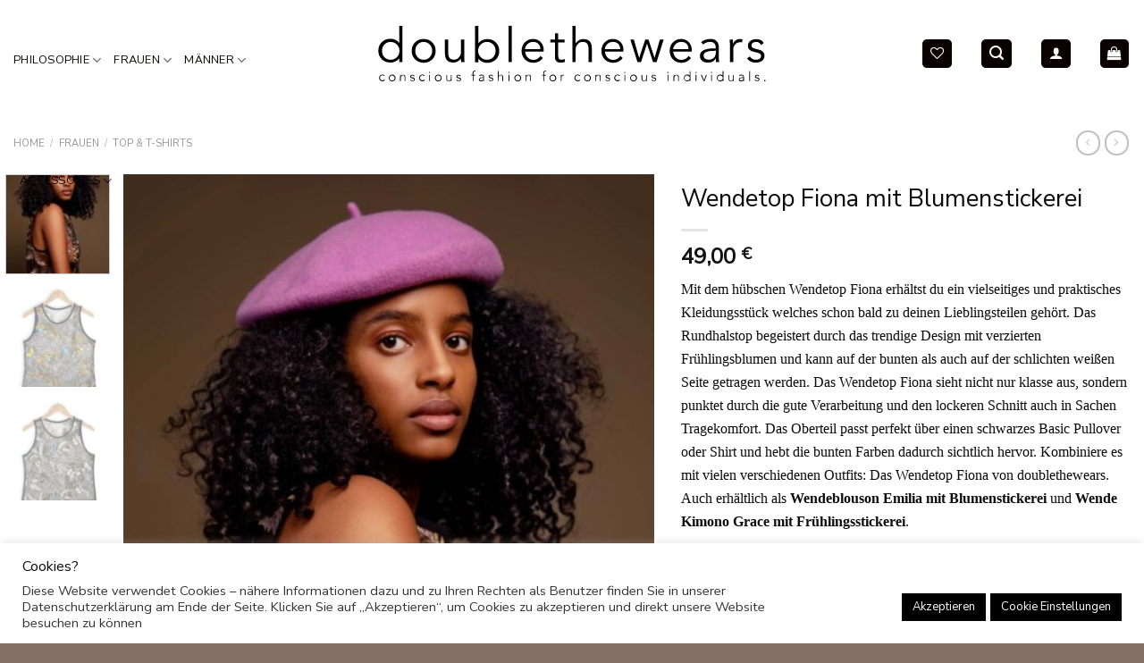

--- FILE ---
content_type: text/html; charset=UTF-8
request_url: https://doublethewears.com/produkt/wendetop-fiona/
body_size: 27588
content:
<!DOCTYPE html><html lang="de" class="loading-site no-js bg-fill"><head><meta charset="UTF-8" /><link rel="profile" href="http://gmpg.org/xfn/11" /><link rel="pingback" href="https://doublethewears.com/xmlrpc.php" /> <script>document.documentElement.className = document.documentElement.className + ' yes-js js_active js'</script> <script>(function(html){html.className = html.className.replace(/\bno-js\b/,'js')})(document.documentElement);</script> <meta name='robots' content='index, follow, max-image-preview:large, max-snippet:-1, max-video-preview:-1' /><meta name="viewport" content="width=device-width, initial-scale=1, maximum-scale=1" /><link media="all" href="https://doublethewears.com/wp-content/cache/autoptimize/css/autoptimize_4636ac208f76a301fd5547a57c91e09f.css" rel="stylesheet"><title>Wendetop Fiona mit Blumenstickerei - doublethewears</title><meta name="description" content="Mit dem hübschen Wendetop Fiona erhältst du ein vielseitiges und praktisches Kleidungsstück welches schon bald zu deinen Lieblingsteilen gehört." /><link rel="canonical" href="https://doublethewears.com/produkt/wendetop-fiona/" /><meta property="og:locale" content="de_DE" /><meta property="og:type" content="article" /><meta property="og:title" content="Wendetop Fiona mit Blumenstickerei" /><meta property="og:description" content="Mit dem hübschen Wendetop Fiona erhältst du ein vielseitiges und praktisches Kleidungsstück welches schon bald zu deinen Lieblingsteilen gehört." /><meta property="og:url" content="https://doublethewears.com/produkt/wendetop-fiona/" /><meta property="og:site_name" content="doublethewears" /><meta property="article:publisher" content="https://www.facebook.com/Doublethewears" /><meta property="article:modified_time" content="2023-01-01T00:00:20+00:00" /><meta property="og:image" content="https://doublethewears.com/wp-content/uploads/2020/10/wendetop_Fiona_01-scaled.jpg" /><meta property="og:image:width" content="720" /><meta property="og:image:height" content="1080" /><meta property="og:image:type" content="image/jpeg" /><meta name="twitter:card" content="summary_large_image" /><meta name="twitter:title" content="Wendetop Fiona mit Blumenstickerei" /><meta name="twitter:description" content="Mit dem hübschen Wendetop Fiona erhältst du ein vielseitiges und praktisches Kleidungsstück welches schon bald zu deinen Lieblingsteilen gehört." /><meta name="twitter:image" content="https://doublethewears.com/wp-content/uploads/2020/10/wendetop_Fiona_01-scaled.jpg" /> <script type="application/ld+json" class="yoast-schema-graph">{"@context":"https://schema.org","@graph":[{"@type":"WebPage","@id":"https://doublethewears.com/produkt/wendetop-fiona/","url":"https://doublethewears.com/produkt/wendetop-fiona/","name":"Wendetop Fiona mit Blumenstickerei - doublethewears","isPartOf":{"@id":"https://doublethewears.com/#website"},"primaryImageOfPage":{"@id":"https://doublethewears.com/produkt/wendetop-fiona/#primaryimage"},"image":{"@id":"https://doublethewears.com/produkt/wendetop-fiona/#primaryimage"},"thumbnailUrl":"https://doublethewears.com/wp-content/uploads/2020/10/wendetop_Fiona_03-scaled.jpg","datePublished":"2020-10-30T13:37:58+00:00","dateModified":"2023-01-01T00:00:20+00:00","description":"Mit dem hübschen Wendetop Fiona erhältst du ein vielseitiges und praktisches Kleidungsstück welches schon bald zu deinen Lieblingsteilen gehört.","breadcrumb":{"@id":"https://doublethewears.com/produkt/wendetop-fiona/#breadcrumb"},"inLanguage":"de","potentialAction":[{"@type":"ReadAction","target":["https://doublethewears.com/produkt/wendetop-fiona/"]}]},{"@type":"ImageObject","inLanguage":"de","@id":"https://doublethewears.com/produkt/wendetop-fiona/#primaryimage","url":"https://doublethewears.com/wp-content/uploads/2020/10/wendetop_Fiona_03-scaled.jpg","contentUrl":"https://doublethewears.com/wp-content/uploads/2020/10/wendetop_Fiona_03-scaled.jpg","width":720,"height":1080,"caption":"Wendetop"},{"@type":"BreadcrumbList","@id":"https://doublethewears.com/produkt/wendetop-fiona/#breadcrumb","itemListElement":[{"@type":"ListItem","position":1,"name":"Startseite","item":"https://doublethewears.com/"},{"@type":"ListItem","position":2,"name":"Shop","item":"https://doublethewears.com/shop-2/"},{"@type":"ListItem","position":3,"name":"Wendetop Fiona mit Blumenstickerei"}]},{"@type":"WebSite","@id":"https://doublethewears.com/#website","url":"https://doublethewears.com/","name":"doublethewears","description":"Fair Fashion | Wandelbare Eco Fashion","publisher":{"@id":"https://doublethewears.com/#organization"},"potentialAction":[{"@type":"SearchAction","target":{"@type":"EntryPoint","urlTemplate":"https://doublethewears.com/?s={search_term_string}"},"query-input":"required name=search_term_string"}],"inLanguage":"de"},{"@type":"Organization","@id":"https://doublethewears.com/#organization","name":"Doublethewears","url":"https://doublethewears.com/","logo":{"@type":"ImageObject","inLanguage":"de","@id":"https://doublethewears.com/#/schema/logo/image/","url":"https://doublethewears.com/wp-content/uploads/2020/10/logo_ganzklein010.jpg","contentUrl":"https://doublethewears.com/wp-content/uploads/2020/10/logo_ganzklein010.jpg","width":200,"height":28,"caption":"Doublethewears"},"image":{"@id":"https://doublethewears.com/#/schema/logo/image/"},"sameAs":["https://www.facebook.com/Doublethewears","https://www.instagram.com/doublethewears/","https://www.pinterest.de/doublethewears","https://www.youtube.com/watch?v=F-nsJ9Exyi0"]}]}</script> <link rel='dns-prefetch' href='//cdn.jsdelivr.net' /><link rel='prefetch' href='https://doublethewears.com/wp-content/themes/flatsome/assets/js/chunk.countup.js?ver=3.16.2' /><link rel='prefetch' href='https://doublethewears.com/wp-content/themes/flatsome/assets/js/chunk.sticky-sidebar.js?ver=3.16.2' /><link rel='prefetch' href='https://doublethewears.com/wp-content/themes/flatsome/assets/js/chunk.tooltips.js?ver=3.16.2' /><link rel='prefetch' href='https://doublethewears.com/wp-content/themes/flatsome/assets/js/chunk.vendors-popups.js?ver=3.16.2' /><link rel='prefetch' href='https://doublethewears.com/wp-content/themes/flatsome/assets/js/chunk.vendors-slider.js?ver=3.16.2' /><link rel="alternate" type="application/rss+xml" title="doublethewears &raquo; Feed" href="https://doublethewears.com/feed/" /><link rel="alternate" type="application/rss+xml" title="doublethewears &raquo; Kommentar-Feed" href="https://doublethewears.com/comments/feed/" /><link rel="alternate" title="oEmbed (JSON)" type="application/json+oembed" href="https://doublethewears.com/wp-json/oembed/1.0/embed?url=https%3A%2F%2Fdoublethewears.com%2Fprodukt%2Fwendetop-fiona%2F" /><link rel="alternate" title="oEmbed (XML)" type="text/xml+oembed" href="https://doublethewears.com/wp-json/oembed/1.0/embed?url=https%3A%2F%2Fdoublethewears.com%2Fprodukt%2Fwendetop-fiona%2F&#038;format=xml" /> <script type="text/template" id="tmpl-variation-template"><div class="woocommerce-variation-description">{{{ data.variation.variation_description }}}</div>
	<div class="woocommerce-variation-price">{{{ data.variation.price_html }}}</div>
	<div class="woocommerce-variation-availability">{{{ data.variation.availability_html }}}</div></script> <script type="text/template" id="tmpl-unavailable-variation-template"><p>Sorry, this product is unavailable. Please choose a different combination.</p></script> <script type="text/javascript" src="https://doublethewears.com/wp-includes/js/jquery/jquery.min.js?ver=3.7.1" id="jquery-core-js"></script> <script type="text/javascript" id="cookie-law-info-js-extra">var Cli_Data = {"nn_cookie_ids":[],"cookielist":[],"non_necessary_cookies":[],"ccpaEnabled":"","ccpaRegionBased":"","ccpaBarEnabled":"","strictlyEnabled":["necessary","obligatoire"],"ccpaType":"gdpr","js_blocking":"","custom_integration":"","triggerDomRefresh":"","secure_cookies":""};
var cli_cookiebar_settings = {"animate_speed_hide":"500","animate_speed_show":"500","background":"#FFF","border":"#b1a6a6c2","border_on":"","button_1_button_colour":"#000","button_1_button_hover":"#000000","button_1_link_colour":"#fff","button_1_as_button":"1","button_1_new_win":"","button_2_button_colour":"#333","button_2_button_hover":"#292929","button_2_link_colour":"#ffffff","button_2_as_button":"1","button_2_hidebar":"","button_3_button_colour":"#000","button_3_button_hover":"#000000","button_3_link_colour":"#fff","button_3_as_button":"1","button_3_new_win":"","button_4_button_colour":"#000","button_4_button_hover":"#000000","button_4_link_colour":"#ffffff","button_4_as_button":"1","button_7_button_colour":"#61a229","button_7_button_hover":"#4e8221","button_7_link_colour":"#fff","button_7_as_button":"1","button_7_new_win":"","font_family":"inherit","header_fix":"","notify_animate_hide":"1","notify_animate_show":"","notify_div_id":"#cookie-law-info-bar","notify_position_horizontal":"right","notify_position_vertical":"bottom","scroll_close":"","scroll_close_reload":"","accept_close_reload":"","reject_close_reload":"","showagain_tab":"","showagain_background":"#fff","showagain_border":"#000","showagain_div_id":"#cookie-law-info-again","showagain_x_position":"100px","text":"#333333","show_once_yn":"","show_once":"10000","logging_on":"","as_popup":"","popup_overlay":"1","bar_heading_text":"Cookies?","cookie_bar_as":"banner","popup_showagain_position":"bottom-right","widget_position":"right"};
var log_object = {"ajax_url":"https://doublethewears.com/wp-admin/admin-ajax.php"};
//# sourceURL=cookie-law-info-js-extra</script> <script type="text/javascript" id="wc-add-to-cart-js-extra">var wc_add_to_cart_params = {"ajax_url":"/wp-admin/admin-ajax.php","wc_ajax_url":"/?wc-ajax=%%endpoint%%","i18n_view_cart":"View cart","cart_url":"https://doublethewears.com/cart/","is_cart":"","cart_redirect_after_add":"no"};
//# sourceURL=wc-add-to-cart-js-extra</script> <script type="text/javascript" id="wc-single-product-js-extra">var wc_single_product_params = {"i18n_required_rating_text":"Please select a rating","review_rating_required":"yes","flexslider":{"rtl":false,"animation":"slide","smoothHeight":true,"directionNav":false,"controlNav":"thumbnails","slideshow":false,"animationSpeed":500,"animationLoop":false,"allowOneSlide":false},"zoom_enabled":"","zoom_options":[],"photoswipe_enabled":"1","photoswipe_options":{"shareEl":false,"closeOnScroll":false,"history":false,"hideAnimationDuration":0,"showAnimationDuration":0},"flexslider_enabled":""};
//# sourceURL=wc-single-product-js-extra</script> <script type="text/javascript" id="woocommerce-js-extra">var woocommerce_params = {"ajax_url":"/wp-admin/admin-ajax.php","wc_ajax_url":"/?wc-ajax=%%endpoint%%"};
//# sourceURL=woocommerce-js-extra</script> <script type="text/javascript" id="wp-util-js-extra">var _wpUtilSettings = {"ajax":{"url":"/wp-admin/admin-ajax.php"}};
//# sourceURL=wp-util-js-extra</script> <script type="text/javascript" id="wc-add-to-cart-variation-js-extra">var wc_add_to_cart_variation_params = {"wc_ajax_url":"/?wc-ajax=%%endpoint%%","i18n_no_matching_variations_text":"Sorry, no products matched your selection. Please choose a different combination.","i18n_make_a_selection_text":"Please select some product options before adding this product to your cart.","i18n_unavailable_text":"Sorry, this product is unavailable. Please choose a different combination."};
//# sourceURL=wc-add-to-cart-variation-js-extra</script> <script type="text/javascript" id="wc-gzd-add-to-cart-variation-js-extra">var wc_gzd_add_to_cart_variation_params = {"wrapper":".product","price_selector":"p.price","replace_price":"1"};
//# sourceURL=wc-gzd-add-to-cart-variation-js-extra</script> <script type="text/javascript" id="wc-gzd-unit-price-observer-queue-js-extra">var wc_gzd_unit_price_observer_queue_params = {"ajax_url":"/wp-admin/admin-ajax.php","wc_ajax_url":"/?wc-ajax=%%endpoint%%","refresh_unit_price_nonce":"2c546475ed"};
//# sourceURL=wc-gzd-unit-price-observer-queue-js-extra</script> <script type="text/javascript" id="wc-gzd-unit-price-observer-js-extra">var wc_gzd_unit_price_observer_params = {"wrapper":".product","price_selector":{"p.price":{"is_total_price":false,"is_primary_selector":true,"quantity_selector":""}},"replace_price":"1","product_id":"14646","price_decimal_sep":",","price_thousand_sep":".","qty_selector":"input.quantity, input.qty","refresh_on_load":""};
//# sourceURL=wc-gzd-unit-price-observer-js-extra</script> <link rel="https://api.w.org/" href="https://doublethewears.com/wp-json/" /><link rel="alternate" title="JSON" type="application/json" href="https://doublethewears.com/wp-json/wp/v2/product/14646" /><link rel="EditURI" type="application/rsd+xml" title="RSD" href="https://doublethewears.com/xmlrpc.php?rsd" /><meta name="generator" content="WordPress 6.9" /><meta name="generator" content="WooCommerce 8.4.2" /><link rel='shortlink' href='https://doublethewears.com/?p=14646' /> <script async src="https://www.googletagmanager.com/gtag/js?id=UA-120894166-1"></script><script>window.dataLayer = window.dataLayer || [];
				function gtag(){dataLayer.push(arguments);}
				gtag('js', new Date());gtag('config', 'UA-120894166-1', {"anonymize_ip":true,"allow_display_features":false,"link_attribution":false});</script>  <script>(function(w,d,s,l,i){w[l]=w[l]||[];w[l].push({'gtm.start':
new Date().getTime(),event:'gtm.js'});var f=d.getElementsByTagName(s)[0],
j=d.createElement(s),dl=l!='dataLayer'?'&l='+l:'';j.async=true;j.src=
'https://www.googletagmanager.com/gtm.js?id='+i+dl;f.parentNode.insertBefore(j,f);
})(window,document,'script','dataLayer','GTM-P52V9MG');</script>  <noscript><style>.woocommerce-product-gallery{ opacity: 1 !important; }</style></noscript> <script  type="text/javascript">!function(f,b,e,v,n,t,s){if(f.fbq)return;n=f.fbq=function(){n.callMethod?
					n.callMethod.apply(n,arguments):n.queue.push(arguments)};if(!f._fbq)f._fbq=n;
					n.push=n;n.loaded=!0;n.version='2.0';n.queue=[];t=b.createElement(e);t.async=!0;
					t.src=v;s=b.getElementsByTagName(e)[0];s.parentNode.insertBefore(t,s)}(window,
					document,'script','https://connect.facebook.net/en_US/fbevents.js');</script>  <script  type="text/javascript">fbq('init', '1028014570685232', {}, {
    "agent": "woocommerce-8.4.2-3.1.6"
});

				fbq( 'track', 'PageView', {
    "source": "woocommerce",
    "version": "8.4.2",
    "pluginVersion": "3.1.6"
} );

				document.addEventListener( 'DOMContentLoaded', function() {
					jQuery && jQuery( function( $ ) {
						// Insert placeholder for events injected when a product is added to the cart through AJAX.
						$( document.body ).append( '<div class=\"wc-facebook-pixel-event-placeholder\"></div>' );
					} );
				}, false );</script> <link rel="icon" href="https://doublethewears.com/wp-content/uploads/2021/03/cropped-Kleines-d-für-Website-32x32.jpg" sizes="32x32" /><link rel="icon" href="https://doublethewears.com/wp-content/uploads/2021/03/cropped-Kleines-d-für-Website-192x192.jpg" sizes="192x192" /><link rel="apple-touch-icon" href="https://doublethewears.com/wp-content/uploads/2021/03/cropped-Kleines-d-für-Website-180x180.jpg" /><meta name="msapplication-TileImage" content="https://doublethewears.com/wp-content/uploads/2021/03/cropped-Kleines-d-für-Website-270x270.jpg" /></head><body class="wp-singular product-template-default single single-product postid-14646 wp-theme-flatsome wp-child-theme-flatsome-child theme-flatsome woocommerce woocommerce-page woocommerce-no-js full-width bg-fill lightbox nav-dropdown-has-shadow nav-dropdown-has-border"> <noscript><iframe src="https://www.googletagmanager.com/ns.html?id=GTM-P52V9MG"
height="0" width="0" style="display:none;visibility:hidden"></iframe></noscript> <a class="skip-link screen-reader-text" href="#main">Skip to content</a><div id="wrapper"><header id="header" class="header header-full-width has-sticky sticky-fade sticky-hide-on-scroll"><div class="header-wrapper"><div id="masthead" class="header-main show-logo-center has-sticky-logo nav-dark"><div class="header-inner flex-row container logo-center medium-logo-center" role="navigation"><div id="logo" class="flex-col logo"> <a href="https://doublethewears.com/" title="doublethewears - Fair Fashion | Wandelbare Eco Fashion" rel="home"> <img width="1" height="1" src="https://doublethewears.com/wp-content/uploads/2021/02/doublethewears-Logo.svg" class="header-logo-sticky" alt="doublethewears"/><img width="1" height="1" src="https://doublethewears.com/wp-content/uploads/2021/02/doublethewears-Logo-white.svg" class="header_logo header-logo" alt="doublethewears"/><img  width="1" height="1" src="https://doublethewears.com/wp-content/uploads/2021/02/doublethewears-Logo.svg" class="header-logo-dark" alt="doublethewears"/></a></div><div class="flex-col show-for-medium flex-left"><ul class="mobile-nav nav nav-left "><li class="nav-icon has-icon"><div class="header-button"> <a href="#" data-open="#main-menu" data-pos="left" data-bg="main-menu-overlay" data-color="" class="icon primary button round is-small" aria-label="Menu" aria-controls="main-menu" aria-expanded="false"> <i class="icon-menu" ></i> </a></div></li></ul></div><div class="flex-col hide-for-medium flex-left
 "><ul class="header-nav header-nav-main nav nav-left  nav-uppercase" ><li id="menu-item-12795" class="menu-item menu-item-type-custom menu-item-object-custom menu-item-has-children menu-item-12795 menu-item-design-default has-dropdown"><a href="#" class="nav-top-link" aria-expanded="false" aria-haspopup="menu">Philosophie<i class="icon-angle-down" ></i></a><ul class="sub-menu nav-dropdown nav-dropdown-simple dropdown-uppercase"><li id="menu-item-7022" class="menu-item menu-item-type-post_type menu-item-object-page menu-item-7022"><a href="https://doublethewears.com/ueberuns/">Unsere Mission</a></li><li id="menu-item-10882" class="menu-item menu-item-type-post_type menu-item-object-page menu-item-10882"><a href="https://doublethewears.com/produktion/">Produktion &#038; Materialien</a></li></ul></li><li id="menu-item-6247" class="menu-item menu-item-type-custom menu-item-object-custom menu-item-has-children menu-item-6247 menu-item-design-default has-dropdown"><a title="Nachhaltige Mode" href="/produkt-kategorie/frauen" class="nav-top-link" aria-expanded="false" aria-haspopup="menu">Frauen<i class="icon-angle-down" ></i></a><ul class="sub-menu nav-dropdown nav-dropdown-simple dropdown-uppercase"><li id="menu-item-8871" class="menu-item menu-item-type-custom menu-item-object-custom menu-item-8871"><a href="https://doublethewears.com/produkt-kategorie/top-t-shirts-frauen">T-Shirts &#038; Tanktops</a></li><li id="menu-item-8874" class="menu-item menu-item-type-custom menu-item-object-custom menu-item-8874"><a href="https://doublethewears.com/produkt-kategorie/pullover-frauen">Pullover</a></li><li id="menu-item-8875" class="menu-item menu-item-type-custom menu-item-object-custom menu-item-8875"><a href="https://doublethewears.com/produkt-kategorie/kleider-roecke">Kleider &#038; Röcke</a></li><li id="menu-item-8873" class="menu-item menu-item-type-custom menu-item-object-custom menu-item-8873"><a href="https://doublethewears.com/produkt-kategorie/jacken-frauen">Jacken</a></li><li id="menu-item-8877" class="menu-item menu-item-type-custom menu-item-object-custom menu-item-8877"><a href="https://doublethewears.com/produkt-kategorie/hosen-frauen">Hosen &#038; Jumpsuits</a></li><li id="menu-item-14347" class="menu-item menu-item-type-custom menu-item-object-custom menu-item-14347"><a href="http://doublethewears.com/produkt-kategorie/new-in">NEW IN</a></li><li id="menu-item-14544" class="menu-item menu-item-type-custom menu-item-object-custom menu-item-14544"><a href="http://doublethewears.com/produkt-kategorie/sale-frauen">SALE</a></li><li id="menu-item-15118" class="menu-item menu-item-type-custom menu-item-object-custom menu-item-15118"><a href="https://doublethewears.com/produkt/doublethewears-geschenkgutschein/">Doublethewears Geschenkgutschein</a></li></ul></li><li id="menu-item-6248" class="menu-item menu-item-type-custom menu-item-object-custom menu-item-has-children menu-item-6248 menu-item-design-default has-dropdown"><a title="Nachhaltige Mode" href="/produkt-kategorie/maenner" class="nav-top-link" aria-expanded="false" aria-haspopup="menu">Männer<i class="icon-angle-down" ></i></a><ul class="sub-menu nav-dropdown nav-dropdown-simple dropdown-uppercase"><li id="menu-item-8879" class="menu-item menu-item-type-custom menu-item-object-custom menu-item-8879"><a href="https://doublethewears.com/produkt-kategorie/sweater-pullover-maenner">Pullover &#038; Sweater</a></li><li id="menu-item-8878" class="menu-item menu-item-type-custom menu-item-object-custom menu-item-8878"><a href="https://doublethewears.com/produkt-kategorie/t-shirts-maenner">T-Shirts</a></li><li id="menu-item-8881" class="menu-item menu-item-type-custom menu-item-object-custom menu-item-8881"><a href="https://doublethewears.com/produkt-kategorie/maenner-nachhaltige-mode/maenner-hosen">Hosen</a></li><li id="menu-item-8880" class="menu-item menu-item-type-custom menu-item-object-custom menu-item-8880"><a href="https://doublethewears.com/produkt-kategorie/jacken-maenner">Jacken</a></li><li id="menu-item-14346" class="menu-item menu-item-type-custom menu-item-object-custom menu-item-14346"><a href="http://doublethewears.com/produkt-kategorie/new-in-maenner">NEW IN Männer</a></li><li id="menu-item-15090" class="menu-item menu-item-type-custom menu-item-object-custom menu-item-15090"><a href="https://doublethewears.com/produkt-kategorie/sale-maenner/">SALE</a></li><li id="menu-item-15117" class="menu-item menu-item-type-custom menu-item-object-custom menu-item-15117"><a href="https://doublethewears.com/produkt/doublethewears-geschenkgutschein/">Doublethewears Geschenkgutschein</a></li></ul></li><li id="menu-item-6249" class="menu-item menu-item-type-custom menu-item-object-custom menu-item-has-children menu-item-6249 menu-item-design-default has-dropdown"><a href="/produkt-kategorie/accessoires/" class="nav-top-link" aria-expanded="false" aria-haspopup="menu">Accessoires<i class="icon-angle-down" ></i></a><ul class="sub-menu nav-dropdown nav-dropdown-simple dropdown-uppercase"><li id="menu-item-13160" class="menu-item menu-item-type-custom menu-item-object-custom menu-item-13160"><a href="https://doublethewears.com/produkt-kategorie/taschen/">Taschen</a></li></ul></li></ul></div><div class="flex-col hide-for-medium flex-right"><ul class="header-nav header-nav-main nav nav-right  nav-uppercase"><li class="header-wishlist-icon"><div class="header-button"> <a href="https://doublethewears.com/wishlist-2/" class="wishlist-link icon primary button round is-small"> <i class="wishlist-icon icon-heart-o"
 > </i> </a></div></li><li class="header-divider"></li><li class="header-search header-search-lightbox has-icon"><div class="header-button"> <a href="#search-lightbox" aria-label="Search" data-open="#search-lightbox" data-focus="input.search-field"
 class="icon primary button round is-small"> <i class="icon-search" style="font-size:16px;" ></i></a></div><div id="search-lightbox" class="mfp-hide dark text-center"><div class="searchform-wrapper ux-search-box relative form-flat is-large"><form role="search" method="get" class="searchform" action="https://doublethewears.com/"><div class="flex-row relative"><div class="flex-col search-form-categories"> <select class="search_categories resize-select mb-0" name="product_cat"><option value="" selected='selected'>All</option><option value="accessoires">Accessoires</option><option value="frauen">Frauen</option><option value="gutscheine">Gutscheine</option><option value="maenner">Männer</option><option value="new-in">NEW IN FRAUEN</option><option value="pop-up-store-auswahl">Pop up Store Auswahl Newsletter</option></select></div><div class="flex-col flex-grow"> <label class="screen-reader-text" for="woocommerce-product-search-field-0">Search for:</label> <input type="search" id="woocommerce-product-search-field-0" class="search-field mb-0" placeholder="Search&hellip;" value="" name="s" /> <input type="hidden" name="post_type" value="product" /></div><div class="flex-col"> <button type="submit" value="Search" class="ux-search-submit submit-button secondary button  icon mb-0" aria-label="Submit"> <i class="icon-search" ></i> </button></div></div><div class="live-search-results text-left z-top"></div></form></div></div></li><li class="header-divider"></li><li class="account-item has-icon
 "
><div class="header-button"> <a href="https://doublethewears.com/my-account-2/"
 class="nav-top-link nav-top-not-logged-in icon primary button round is-small"
 data-open="#login-form-popup"  > <i class="icon-user" ></i> </a></div></li><li class="header-divider"></li><li class="cart-item has-icon has-dropdown"><div class="header-button"> <a href="https://doublethewears.com/cart/" title="Cart" class="header-cart-link icon primary button round is-small"> <i class="icon-shopping-bag"
 data-icon-label="0"> </i> </a></div><ul class="nav-dropdown nav-dropdown-simple dropdown-uppercase"><li class="html widget_shopping_cart"><div class="widget_shopping_cart_content"><p class="woocommerce-mini-cart__empty-message">No products in the cart.</p></div></li></ul></li></ul></div><div class="flex-col show-for-medium flex-right"><ul class="mobile-nav nav nav-right "><li class="cart-item has-icon"><div class="header-button"> <a href="https://doublethewears.com/cart/" class="header-cart-link off-canvas-toggle nav-top-link icon primary button round is-small" data-open="#cart-popup" data-class="off-canvas-cart" title="Cart" data-pos="right"> <i class="icon-shopping-bag"
 data-icon-label="0"> </i> </a></div><div id="cart-popup" class="mfp-hide widget_shopping_cart"><div class="cart-popup-inner inner-padding"><div class="cart-popup-title text-center"><h4 class="uppercase">Cart</h4><div class="is-divider"></div></div><div class="widget_shopping_cart_content"><p class="woocommerce-mini-cart__empty-message">No products in the cart.</p></div><div class="cart-sidebar-content relative"></div></div></div></li></ul></div></div></div><div class="header-bg-container fill"><div class="header-bg-image fill"></div><div class="header-bg-color fill"></div></div></div></header><div class="page-title shop-page-title product-page-title"><div class="page-title-inner flex-row medium-flex-wrap container"><div class="flex-col flex-grow medium-text-center"><div class="is-small"><nav class="woocommerce-breadcrumb breadcrumbs uppercase"><a href="https://doublethewears.com">Home</a> <span class="divider">&#47;</span> <a href="https://doublethewears.com/produkt-kategorie/frauen/">Frauen</a> <span class="divider">&#47;</span> <a href="https://doublethewears.com/produkt-kategorie/frauen/top-t-shirts-frauen/">Top &amp; T-Shirts</a></nav></div></div><div class="flex-col medium-text-center"><ul class="next-prev-thumbs is-small "><li class="prod-dropdown has-dropdown"> <a href="https://doublethewears.com/produkt/wende-kimono-grace-mit-fruehlingsstickerei/"  rel="next" class="button icon is-outline circle"> <i class="icon-angle-left" ></i> </a><div class="nav-dropdown"> <a title="Wende Kimono Grace mit Frühlingsstickerei" href="https://doublethewears.com/produkt/wende-kimono-grace-mit-fruehlingsstickerei/"> <img width="100" height="100" src="data:image/svg+xml,%3Csvg%20viewBox%3D%220%200%20100%20100%22%20xmlns%3D%22http%3A%2F%2Fwww.w3.org%2F2000%2Fsvg%22%3E%3C%2Fsvg%3E" data-src="https://doublethewears.com/wp-content/uploads/2020/10/wendekimono-grace-02-100x100.jpg" class="lazy-load attachment-woocommerce_gallery_thumbnail size-woocommerce_gallery_thumbnail wp-post-image" alt="Wendekimono grace" decoding="async" srcset="" data-srcset="https://doublethewears.com/wp-content/uploads/2020/10/wendekimono-grace-02-100x100.jpg 100w, https://doublethewears.com/wp-content/uploads/2020/10/wendekimono-grace-02-300x300.jpg 300w" sizes="(max-width: 100px) 100vw, 100px" /></a></div></li><li class="prod-dropdown has-dropdown"> <a href="https://doublethewears.com/produkt/wendetop-maria/" rel="next" class="button icon is-outline circle"> <i class="icon-angle-right" ></i> </a><div class="nav-dropdown"> <a title="Wendetop Maria mit Federstickerei" href="https://doublethewears.com/produkt/wendetop-maria/"> <img width="100" height="100" src="data:image/svg+xml,%3Csvg%20viewBox%3D%220%200%20100%20100%22%20xmlns%3D%22http%3A%2F%2Fwww.w3.org%2F2000%2Fsvg%22%3E%3C%2Fsvg%3E" data-src="https://doublethewears.com/wp-content/uploads/2020/09/M7A4579kopie-100x100.jpg" class="lazy-load attachment-woocommerce_gallery_thumbnail size-woocommerce_gallery_thumbnail wp-post-image" alt="Wendetop" decoding="async" srcset="" data-srcset="https://doublethewears.com/wp-content/uploads/2020/09/M7A4579kopie-100x100.jpg 100w, https://doublethewears.com/wp-content/uploads/2020/09/M7A4579kopie-300x300.jpg 300w" sizes="(max-width: 100px) 100vw, 100px" /></a></div></li></ul></div></div></div><main id="main" class=""><div class="shop-container"><div class="container"><div class="woocommerce-notices-wrapper"></div></div><div id="product-14646" class="product type-product post-14646 status-publish first instock product_cat-limited-design-frauen product_cat-semitransparente-teile-zum-wenden product_cat-top-t-shirts-frauen has-post-thumbnail shipping-taxable purchasable product-type-variable"><div class="product-container"><div class="product-main"><div class="row content-row mb-0"><div class="product-gallery large-7 col"><div class="row row-small"><div class="col large-10"><div class="woocommerce-product-gallery woocommerce-product-gallery--with-images woocommerce-product-gallery--columns-4 images relative mb-half has-hover" data-columns="4"><div class="badge-container is-larger absolute left top z-1"></div><div class="image-tools absolute top show-on-hover right z-3"><div class="wishlist-icon"> <button class="wishlist-button button is-outline circle icon" aria-label="Wishlist"> <i class="icon-heart-o" ></i> </button><div class="wishlist-popup dark"><div
 class="yith-wcwl-add-to-wishlist add-to-wishlist-14646  wishlist-fragment on-first-load"
 data-fragment-ref="14646"
 data-fragment-options="{&quot;base_url&quot;:&quot;&quot;,&quot;in_default_wishlist&quot;:false,&quot;is_single&quot;:true,&quot;show_exists&quot;:false,&quot;product_id&quot;:14646,&quot;parent_product_id&quot;:14646,&quot;product_type&quot;:&quot;variable&quot;,&quot;show_view&quot;:true,&quot;browse_wishlist_text&quot;:&quot;Wunschliste durchsuchen&quot;,&quot;already_in_wishslist_text&quot;:&quot;Artikel ist bereits auf der Wunschliste&quot;,&quot;product_added_text&quot;:&quot;Artikel hinzugef\u00fcgt!&quot;,&quot;heading_icon&quot;:&quot;fa-heart-o&quot;,&quot;available_multi_wishlist&quot;:false,&quot;disable_wishlist&quot;:false,&quot;show_count&quot;:false,&quot;ajax_loading&quot;:false,&quot;loop_position&quot;:&quot;after_add_to_cart&quot;,&quot;item&quot;:&quot;add_to_wishlist&quot;}"
></div></div></div></div><figure class="woocommerce-product-gallery__wrapper product-gallery-slider slider slider-nav-small mb-0"
 data-flickity-options='{
 "cellAlign": "center",
 "wrapAround": true,
 "autoPlay": false,
 "prevNextButtons":true,
 "adaptiveHeight": true,
 "imagesLoaded": true,
 "lazyLoad": 1,
 "dragThreshold" : 15,
 "pageDots": false,
 "rightToLeft": false       }'><div data-thumb="https://doublethewears.com/wp-content/uploads/2020/10/wendetop_Fiona_03-100x100.jpg" data-thumb-alt="Wendetop" class="woocommerce-product-gallery__image slide first"><a href="https://doublethewears.com/wp-content/uploads/2020/10/wendetop_Fiona_03-scaled.jpg"><img width="500" height="750" src="data:image/svg+xml,%3Csvg%20viewBox%3D%220%200%20720%201080%22%20xmlns%3D%22http%3A%2F%2Fwww.w3.org%2F2000%2Fsvg%22%3E%3C%2Fsvg%3E" class="lazy-load wp-post-image skip-lazy" alt="Wendetop" title="" data-caption="" data-src="https://doublethewears.com/wp-content/uploads/2020/10/wendetop_Fiona_03-scaled.jpg" data-large_image="https://doublethewears.com/wp-content/uploads/2020/10/wendetop_Fiona_03-scaled.jpg" data-large_image_width="720" data-large_image_height="1080" decoding="async" fetchpriority="high" srcset="" data-srcset="https://doublethewears.com/wp-content/uploads/2020/10/wendetop_Fiona_03-500x750.jpg 500w, https://doublethewears.com/wp-content/uploads/2020/10/wendetop_Fiona_03-667x1000.jpg 667w, https://doublethewears.com/wp-content/uploads/2020/10/wendetop_Fiona_03-768x1152.jpg 768w, https://doublethewears.com/wp-content/uploads/2020/10/wendetop_Fiona_03-1024x1536.jpg 1024w, https://doublethewears.com/wp-content/uploads/2020/10/wendetop_Fiona_03-1365x2048.jpg 1365w, https://doublethewears.com/wp-content/uploads/2020/10/wendetop_Fiona_03-900x1350.jpg 900w, https://doublethewears.com/wp-content/uploads/2020/10/wendetop_Fiona_03-scaled.jpg 720w" sizes="(max-width: 500px) 100vw, 500px" /></a></div><div data-thumb="https://doublethewears.com/wp-content/uploads/2020/10/wendetop_Fiona_01-100x100.jpg" data-thumb-alt="Wendetop" class="woocommerce-product-gallery__image slide"><a href="https://doublethewears.com/wp-content/uploads/2020/10/wendetop_Fiona_01-scaled.jpg"><img width="500" height="750" src="data:image/svg+xml,%3Csvg%20viewBox%3D%220%200%20720%201080%22%20xmlns%3D%22http%3A%2F%2Fwww.w3.org%2F2000%2Fsvg%22%3E%3C%2Fsvg%3E" class="lazy-load skip-lazy" alt="Wendetop" title="" data-caption="" data-src="https://doublethewears.com/wp-content/uploads/2020/10/wendetop_Fiona_01-scaled.jpg" data-large_image="https://doublethewears.com/wp-content/uploads/2020/10/wendetop_Fiona_01-scaled.jpg" data-large_image_width="720" data-large_image_height="1080" decoding="async" srcset="" data-srcset="https://doublethewears.com/wp-content/uploads/2020/10/wendetop_Fiona_01-500x750.jpg 500w, https://doublethewears.com/wp-content/uploads/2020/10/wendetop_Fiona_01-667x1000.jpg 667w, https://doublethewears.com/wp-content/uploads/2020/10/wendetop_Fiona_01-768x1152.jpg 768w, https://doublethewears.com/wp-content/uploads/2020/10/wendetop_Fiona_01-1024x1536.jpg 1024w, https://doublethewears.com/wp-content/uploads/2020/10/wendetop_Fiona_01-1365x2048.jpg 1365w, https://doublethewears.com/wp-content/uploads/2020/10/wendetop_Fiona_01-900x1350.jpg 900w, https://doublethewears.com/wp-content/uploads/2020/10/wendetop_Fiona_01-scaled.jpg 720w" sizes="(max-width: 500px) 100vw, 500px" /></a></div><div data-thumb="https://doublethewears.com/wp-content/uploads/2020/10/wendetop_Fiona_02-100x100.jpg" data-thumb-alt="Wendetop" class="woocommerce-product-gallery__image slide"><a href="https://doublethewears.com/wp-content/uploads/2020/10/wendetop_Fiona_02-scaled.jpg"><img width="500" height="750" src="data:image/svg+xml,%3Csvg%20viewBox%3D%220%200%20720%201080%22%20xmlns%3D%22http%3A%2F%2Fwww.w3.org%2F2000%2Fsvg%22%3E%3C%2Fsvg%3E" class="lazy-load skip-lazy" alt="Wendetop" title="" data-caption="" data-src="https://doublethewears.com/wp-content/uploads/2020/10/wendetop_Fiona_02-scaled.jpg" data-large_image="https://doublethewears.com/wp-content/uploads/2020/10/wendetop_Fiona_02-scaled.jpg" data-large_image_width="720" data-large_image_height="1080" decoding="async" srcset="" data-srcset="https://doublethewears.com/wp-content/uploads/2020/10/wendetop_Fiona_02-500x750.jpg 500w, https://doublethewears.com/wp-content/uploads/2020/10/wendetop_Fiona_02-667x1000.jpg 667w, https://doublethewears.com/wp-content/uploads/2020/10/wendetop_Fiona_02-768x1152.jpg 768w, https://doublethewears.com/wp-content/uploads/2020/10/wendetop_Fiona_02-1024x1536.jpg 1024w, https://doublethewears.com/wp-content/uploads/2020/10/wendetop_Fiona_02-1365x2048.jpg 1365w, https://doublethewears.com/wp-content/uploads/2020/10/wendetop_Fiona_02-900x1350.jpg 900w, https://doublethewears.com/wp-content/uploads/2020/10/wendetop_Fiona_02-scaled.jpg 720w" sizes="(max-width: 500px) 100vw, 500px" /></a></div></figure><div class="image-tools absolute bottom left z-3"> <a href="#product-zoom" class="zoom-button button is-outline circle icon tooltip hide-for-small" title="Zoom"> <i class="icon-expand" ></i> </a></div></div></div><div class="col large-2 large-col-first vertical-thumbnails pb-0"><div class="product-thumbnails thumbnails slider-no-arrows slider row row-small row-slider slider-nav-small small-columns-4"
 data-flickity-options='{
 "cellAlign": "left",
 "wrapAround": false,
 "autoPlay": false,
 "prevNextButtons": false,
 "asNavFor": ".product-gallery-slider",
 "percentPosition": true,
 "imagesLoaded": true,
 "pageDots": false,
 "rightToLeft": false,
 "contain":  true
 }'
 ><div class="col is-nav-selected first"> <a> <img src="https://doublethewears.com/wp-content/uploads/2020/10/wendetop_Fiona_03-100x100.jpg" alt="Wendetop" width="100" height="100" class="attachment-woocommerce_thumbnail" /> </a></div><div class="col"><a><img src="data:image/svg+xml,%3Csvg%20viewBox%3D%220%200%20100%20100%22%20xmlns%3D%22http%3A%2F%2Fwww.w3.org%2F2000%2Fsvg%22%3E%3C%2Fsvg%3E" data-src="https://doublethewears.com/wp-content/uploads/2020/10/wendetop_Fiona_01-100x100.jpg" alt="Wendetop" width="100" height="100"  class="lazy-load attachment-woocommerce_thumbnail" /></a></div><div class="col"><a><img src="data:image/svg+xml,%3Csvg%20viewBox%3D%220%200%20100%20100%22%20xmlns%3D%22http%3A%2F%2Fwww.w3.org%2F2000%2Fsvg%22%3E%3C%2Fsvg%3E" data-src="https://doublethewears.com/wp-content/uploads/2020/10/wendetop_Fiona_02-100x100.jpg" alt="Wendetop" width="100" height="100"  class="lazy-load attachment-woocommerce_thumbnail" /></a></div></div></div></div></div><div class="product-info summary col-fit col entry-summary product-summary text-left"><h1 class="product-title product_title entry-title"> Wendetop Fiona mit Blumenstickerei</h1><div class="is-divider small"></div><div class="price-wrapper"><p class="price product-page-price "> <span class="woocommerce-Price-amount amount"><bdi>49,00&nbsp;<span class="woocommerce-Price-currencySymbol">&euro;</span></bdi></span></p></div><p class="wc-gzd-additional-info deposit-packaging-type wc-gzd-additional-info-placeholder"></p><p class="wc-gzd-additional-info price price-unit smaller wc-gzd-additional-info-placeholder"></p><div class="legal-price-info"><p class="wc-gzd-additional-info"></p></div><p class="wc-gzd-additional-info deposit-amount deposit wc-gzd-additional-info-placeholder"></p><div class="product-short-description"><p><span style="font-family: Avenir;">Mit dem hübschen Wendetop Fiona erhältst du ein vielseitiges und praktisches Kleidungsstück welches schon bald zu deinen Lieblingsteilen gehört. Das Rundhalstop begeistert durch das trendige Design mit verzierten Frühlingsblumen und kann auf der bunten als auch auf der schlichten weißen Seite getragen werden. Das Wendetop Fiona sieht nicht nur klasse aus, sondern punktet durch die gute Verarbeitung und den lockeren Schnitt auch in Sachen Tragekomfort. Das Oberteil passt perfekt über einen schwarzes Basic Pullover oder Shirt und hebt die bunten Farben dadurch sichtlich hervor. </span><span style="font-family: Avenir;">Kombiniere es mit vielen verschiedenen Outfits: Das Wendetop Fiona von doublethewears. Auch erhältlich als <a href="https://doublethewears.com/produkt/wendeblouson-emilia/"><strong>Wendeblouson Emilia mit Blumenstickerei</strong></a> und <a href="https://doublethewears.com/produkt/wende-kimono-grace-mit-fruehlingsstickerei/"><strong>Wende Kimono Grace mit Frühlingsstickerei</strong></a>.</span></p><p align="LEFT"><div class="accordion"><div id="accordion-2021460925" class="accordion-item"><a id="accordion-2021460925-label" href="#" class="accordion-title plain" aria-expanded="false" aria-controls="accordion-2021460925-content"><button class="toggle" aria-label="Toggle"><i class="icon-angle-down"></i></button><span>Material:</span></a><div id="accordion-2021460925-content" class="accordion-inner" aria-labelledby="accordion-2021460925-label"></p><ul><li><span style="font-family: Avenir;"><span lang="de-DE">100% Polyester</span></span></li></ul><p align="LEFT"></div></div><div id="accordion-1192477021" class="accordion-item"><a id="accordion-1192477021-label" href="#" class="accordion-title plain" aria-expanded="false" aria-controls="accordion-1192477021-content"><button class="toggle" aria-label="Toggle"><i class="icon-angle-down"></i></button><span>Passform:</span></a><div id="accordion-1192477021-content" class="accordion-inner" aria-labelledby="accordion-1192477021-label"></p><ul><li><span style="font-family: Avenir;">Das Model ist 170cm groß und trägt Größe S.</span></li></ul><p align="LEFT"></div></div><div id="accordion-1831500124" class="accordion-item"><a id="accordion-1831500124-label" href="#" class="accordion-title plain" aria-expanded="false" aria-controls="accordion-1831500124-content"><button class="toggle" aria-label="Toggle"><i class="icon-angle-down"></i></button><span>Pflegeeigenschaften:</span></a><div id="accordion-1831500124-content" class="accordion-inner" aria-labelledby="accordion-1831500124-label"></p><ul><li><span style="font-family: Avenir;">Statt waschen reicht lüften. Ansonsten in die Reinigung bringen.</span></li></ul><p align="LEFT"></div></div></div></p></div><div class="wc-gzd-additional-info defect-description wc-gzd-additional-info-placeholder"></div><form class="variations_form cart" action="https://doublethewears.com/produkt/wendetop-fiona/" method="post" enctype='multipart/form-data' data-product_id="14646" data-product_variations="[{&quot;attributes&quot;:{&quot;attribute_pa_size&quot;:&quot;&quot;},&quot;availability_html&quot;:&quot;&quot;,&quot;backorders_allowed&quot;:false,&quot;dimensions&quot;:{&quot;length&quot;:&quot;&quot;,&quot;width&quot;:&quot;&quot;,&quot;height&quot;:&quot;&quot;},&quot;dimensions_html&quot;:&quot;N\/A&quot;,&quot;display_price&quot;:49,&quot;display_regular_price&quot;:49,&quot;image&quot;:{&quot;title&quot;:&quot;&quot;,&quot;caption&quot;:&quot;&quot;,&quot;url&quot;:&quot;https:\/\/doublethewears.com\/wp-content\/uploads\/2020\/10\/wendetop_Fiona_03-scaled.jpg&quot;,&quot;alt&quot;:&quot;Wendetop&quot;,&quot;src&quot;:&quot;https:\/\/doublethewears.com\/wp-content\/uploads\/2020\/10\/wendetop_Fiona_03-500x750.jpg&quot;,&quot;srcset&quot;:&quot;https:\/\/doublethewears.com\/wp-content\/uploads\/2020\/10\/wendetop_Fiona_03-500x750.jpg 500w, https:\/\/doublethewears.com\/wp-content\/uploads\/2020\/10\/wendetop_Fiona_03-667x1000.jpg 667w, https:\/\/doublethewears.com\/wp-content\/uploads\/2020\/10\/wendetop_Fiona_03-768x1152.jpg 768w, https:\/\/doublethewears.com\/wp-content\/uploads\/2020\/10\/wendetop_Fiona_03-1024x1536.jpg 1024w, https:\/\/doublethewears.com\/wp-content\/uploads\/2020\/10\/wendetop_Fiona_03-1365x2048.jpg 1365w, https:\/\/doublethewears.com\/wp-content\/uploads\/2020\/10\/wendetop_Fiona_03-900x1350.jpg 900w, https:\/\/doublethewears.com\/wp-content\/uploads\/2020\/10\/wendetop_Fiona_03-scaled.jpg 720w&quot;,&quot;sizes&quot;:&quot;(max-width: 500px) 100vw, 500px&quot;,&quot;full_src&quot;:&quot;https:\/\/doublethewears.com\/wp-content\/uploads\/2020\/10\/wendetop_Fiona_03-scaled.jpg&quot;,&quot;full_src_w&quot;:720,&quot;full_src_h&quot;:1080,&quot;gallery_thumbnail_src&quot;:&quot;https:\/\/doublethewears.com\/wp-content\/uploads\/2020\/10\/wendetop_Fiona_03-100x100.jpg&quot;,&quot;gallery_thumbnail_src_w&quot;:100,&quot;gallery_thumbnail_src_h&quot;:100,&quot;thumb_src&quot;:&quot;https:\/\/doublethewears.com\/wp-content\/uploads\/2020\/10\/wendetop_Fiona_03-900x1350.jpg&quot;,&quot;thumb_src_w&quot;:900,&quot;thumb_src_h&quot;:1350,&quot;src_w&quot;:500,&quot;src_h&quot;:750},&quot;image_id&quot;:14647,&quot;is_downloadable&quot;:false,&quot;is_in_stock&quot;:true,&quot;is_purchasable&quot;:true,&quot;is_sold_individually&quot;:&quot;no&quot;,&quot;is_virtual&quot;:false,&quot;max_qty&quot;:&quot;&quot;,&quot;min_qty&quot;:1,&quot;price_html&quot;:&quot;&quot;,&quot;sku&quot;:&quot;&quot;,&quot;variation_description&quot;:&quot;&quot;,&quot;variation_id&quot;:14651,&quot;variation_is_active&quot;:true,&quot;variation_is_visible&quot;:true,&quot;weight&quot;:&quot;&quot;,&quot;weight_html&quot;:&quot;N\/A&quot;,&quot;display_price_cents&quot;:4900,&quot;delivery_time&quot;:&quot;&quot;,&quot;unit_price&quot;:&quot;&quot;,&quot;product_units&quot;:&quot;&quot;,&quot;tax_info&quot;:false,&quot;shipping_costs_info&quot;:&quot;&quot;,&quot;defect_description&quot;:&quot;&quot;,&quot;deposit_amount&quot;:&quot;&quot;,&quot;deposit_packaging_type&quot;:&quot;&quot;,&quot;is_food&quot;:&quot;no&quot;,&quot;food_description&quot;:&quot;&quot;,&quot;food_place_of_origin&quot;:&quot;&quot;,&quot;food_distributor&quot;:&quot;&quot;,&quot;alcohol_content&quot;:&quot;&quot;,&quot;includes_alcohol&quot;:&quot;no&quot;,&quot;drained_weight&quot;:&quot;&quot;,&quot;net_filling_quantity&quot;:&quot;&quot;,&quot;ingredients&quot;:&quot;&quot;,&quot;allergenic&quot;:&quot;&quot;,&quot;nutrients&quot;:&quot;&quot;,&quot;nutri_score&quot;:&quot;&quot;},{&quot;attributes&quot;:{&quot;attribute_pa_size&quot;:&quot;&quot;},&quot;availability_html&quot;:&quot;&quot;,&quot;backorders_allowed&quot;:false,&quot;dimensions&quot;:{&quot;length&quot;:&quot;&quot;,&quot;width&quot;:&quot;&quot;,&quot;height&quot;:&quot;&quot;},&quot;dimensions_html&quot;:&quot;N\/A&quot;,&quot;display_price&quot;:49,&quot;display_regular_price&quot;:49,&quot;image&quot;:{&quot;title&quot;:&quot;&quot;,&quot;caption&quot;:&quot;&quot;,&quot;url&quot;:&quot;https:\/\/doublethewears.com\/wp-content\/uploads\/2020\/10\/wendetop_Fiona_03-scaled.jpg&quot;,&quot;alt&quot;:&quot;Wendetop&quot;,&quot;src&quot;:&quot;https:\/\/doublethewears.com\/wp-content\/uploads\/2020\/10\/wendetop_Fiona_03-500x750.jpg&quot;,&quot;srcset&quot;:&quot;https:\/\/doublethewears.com\/wp-content\/uploads\/2020\/10\/wendetop_Fiona_03-500x750.jpg 500w, https:\/\/doublethewears.com\/wp-content\/uploads\/2020\/10\/wendetop_Fiona_03-667x1000.jpg 667w, https:\/\/doublethewears.com\/wp-content\/uploads\/2020\/10\/wendetop_Fiona_03-768x1152.jpg 768w, https:\/\/doublethewears.com\/wp-content\/uploads\/2020\/10\/wendetop_Fiona_03-1024x1536.jpg 1024w, https:\/\/doublethewears.com\/wp-content\/uploads\/2020\/10\/wendetop_Fiona_03-1365x2048.jpg 1365w, https:\/\/doublethewears.com\/wp-content\/uploads\/2020\/10\/wendetop_Fiona_03-900x1350.jpg 900w, https:\/\/doublethewears.com\/wp-content\/uploads\/2020\/10\/wendetop_Fiona_03-scaled.jpg 720w&quot;,&quot;sizes&quot;:&quot;(max-width: 500px) 100vw, 500px&quot;,&quot;full_src&quot;:&quot;https:\/\/doublethewears.com\/wp-content\/uploads\/2020\/10\/wendetop_Fiona_03-scaled.jpg&quot;,&quot;full_src_w&quot;:720,&quot;full_src_h&quot;:1080,&quot;gallery_thumbnail_src&quot;:&quot;https:\/\/doublethewears.com\/wp-content\/uploads\/2020\/10\/wendetop_Fiona_03-100x100.jpg&quot;,&quot;gallery_thumbnail_src_w&quot;:100,&quot;gallery_thumbnail_src_h&quot;:100,&quot;thumb_src&quot;:&quot;https:\/\/doublethewears.com\/wp-content\/uploads\/2020\/10\/wendetop_Fiona_03-900x1350.jpg&quot;,&quot;thumb_src_w&quot;:900,&quot;thumb_src_h&quot;:1350,&quot;src_w&quot;:500,&quot;src_h&quot;:750},&quot;image_id&quot;:14647,&quot;is_downloadable&quot;:false,&quot;is_in_stock&quot;:true,&quot;is_purchasable&quot;:true,&quot;is_sold_individually&quot;:&quot;no&quot;,&quot;is_virtual&quot;:false,&quot;max_qty&quot;:&quot;&quot;,&quot;min_qty&quot;:1,&quot;price_html&quot;:&quot;&quot;,&quot;sku&quot;:&quot;&quot;,&quot;variation_description&quot;:&quot;&quot;,&quot;variation_id&quot;:14652,&quot;variation_is_active&quot;:true,&quot;variation_is_visible&quot;:true,&quot;weight&quot;:&quot;&quot;,&quot;weight_html&quot;:&quot;N\/A&quot;,&quot;display_price_cents&quot;:4900,&quot;delivery_time&quot;:&quot;&quot;,&quot;unit_price&quot;:&quot;&quot;,&quot;product_units&quot;:&quot;&quot;,&quot;tax_info&quot;:false,&quot;shipping_costs_info&quot;:&quot;&quot;,&quot;defect_description&quot;:&quot;&quot;,&quot;deposit_amount&quot;:&quot;&quot;,&quot;deposit_packaging_type&quot;:&quot;&quot;,&quot;is_food&quot;:&quot;no&quot;,&quot;food_description&quot;:&quot;&quot;,&quot;food_place_of_origin&quot;:&quot;&quot;,&quot;food_distributor&quot;:&quot;&quot;,&quot;alcohol_content&quot;:&quot;&quot;,&quot;includes_alcohol&quot;:&quot;no&quot;,&quot;drained_weight&quot;:&quot;&quot;,&quot;net_filling_quantity&quot;:&quot;&quot;,&quot;ingredients&quot;:&quot;&quot;,&quot;allergenic&quot;:&quot;&quot;,&quot;nutrients&quot;:&quot;&quot;,&quot;nutri_score&quot;:&quot;&quot;},{&quot;attributes&quot;:{&quot;attribute_pa_size&quot;:&quot;&quot;},&quot;availability_html&quot;:&quot;&quot;,&quot;backorders_allowed&quot;:false,&quot;dimensions&quot;:{&quot;length&quot;:&quot;&quot;,&quot;width&quot;:&quot;&quot;,&quot;height&quot;:&quot;&quot;},&quot;dimensions_html&quot;:&quot;N\/A&quot;,&quot;display_price&quot;:49,&quot;display_regular_price&quot;:49,&quot;image&quot;:{&quot;title&quot;:&quot;&quot;,&quot;caption&quot;:&quot;&quot;,&quot;url&quot;:&quot;https:\/\/doublethewears.com\/wp-content\/uploads\/2020\/10\/wendetop_Fiona_03-scaled.jpg&quot;,&quot;alt&quot;:&quot;Wendetop&quot;,&quot;src&quot;:&quot;https:\/\/doublethewears.com\/wp-content\/uploads\/2020\/10\/wendetop_Fiona_03-500x750.jpg&quot;,&quot;srcset&quot;:&quot;https:\/\/doublethewears.com\/wp-content\/uploads\/2020\/10\/wendetop_Fiona_03-500x750.jpg 500w, https:\/\/doublethewears.com\/wp-content\/uploads\/2020\/10\/wendetop_Fiona_03-667x1000.jpg 667w, https:\/\/doublethewears.com\/wp-content\/uploads\/2020\/10\/wendetop_Fiona_03-768x1152.jpg 768w, https:\/\/doublethewears.com\/wp-content\/uploads\/2020\/10\/wendetop_Fiona_03-1024x1536.jpg 1024w, https:\/\/doublethewears.com\/wp-content\/uploads\/2020\/10\/wendetop_Fiona_03-1365x2048.jpg 1365w, https:\/\/doublethewears.com\/wp-content\/uploads\/2020\/10\/wendetop_Fiona_03-900x1350.jpg 900w, https:\/\/doublethewears.com\/wp-content\/uploads\/2020\/10\/wendetop_Fiona_03-scaled.jpg 720w&quot;,&quot;sizes&quot;:&quot;(max-width: 500px) 100vw, 500px&quot;,&quot;full_src&quot;:&quot;https:\/\/doublethewears.com\/wp-content\/uploads\/2020\/10\/wendetop_Fiona_03-scaled.jpg&quot;,&quot;full_src_w&quot;:720,&quot;full_src_h&quot;:1080,&quot;gallery_thumbnail_src&quot;:&quot;https:\/\/doublethewears.com\/wp-content\/uploads\/2020\/10\/wendetop_Fiona_03-100x100.jpg&quot;,&quot;gallery_thumbnail_src_w&quot;:100,&quot;gallery_thumbnail_src_h&quot;:100,&quot;thumb_src&quot;:&quot;https:\/\/doublethewears.com\/wp-content\/uploads\/2020\/10\/wendetop_Fiona_03-900x1350.jpg&quot;,&quot;thumb_src_w&quot;:900,&quot;thumb_src_h&quot;:1350,&quot;src_w&quot;:500,&quot;src_h&quot;:750},&quot;image_id&quot;:14647,&quot;is_downloadable&quot;:false,&quot;is_in_stock&quot;:true,&quot;is_purchasable&quot;:true,&quot;is_sold_individually&quot;:&quot;no&quot;,&quot;is_virtual&quot;:false,&quot;max_qty&quot;:&quot;&quot;,&quot;min_qty&quot;:1,&quot;price_html&quot;:&quot;&quot;,&quot;sku&quot;:&quot;&quot;,&quot;variation_description&quot;:&quot;&quot;,&quot;variation_id&quot;:14653,&quot;variation_is_active&quot;:true,&quot;variation_is_visible&quot;:true,&quot;weight&quot;:&quot;&quot;,&quot;weight_html&quot;:&quot;N\/A&quot;,&quot;display_price_cents&quot;:4900,&quot;delivery_time&quot;:&quot;&quot;,&quot;unit_price&quot;:&quot;&quot;,&quot;product_units&quot;:&quot;&quot;,&quot;tax_info&quot;:false,&quot;shipping_costs_info&quot;:&quot;&quot;,&quot;defect_description&quot;:&quot;&quot;,&quot;deposit_amount&quot;:&quot;&quot;,&quot;deposit_packaging_type&quot;:&quot;&quot;,&quot;is_food&quot;:&quot;no&quot;,&quot;food_description&quot;:&quot;&quot;,&quot;food_place_of_origin&quot;:&quot;&quot;,&quot;food_distributor&quot;:&quot;&quot;,&quot;alcohol_content&quot;:&quot;&quot;,&quot;includes_alcohol&quot;:&quot;no&quot;,&quot;drained_weight&quot;:&quot;&quot;,&quot;net_filling_quantity&quot;:&quot;&quot;,&quot;ingredients&quot;:&quot;&quot;,&quot;allergenic&quot;:&quot;&quot;,&quot;nutrients&quot;:&quot;&quot;,&quot;nutri_score&quot;:&quot;&quot;}]"><table class="variations" cellspacing="0" role="presentation"><tbody><tr><th class="label"><label for="pa_size">Size</label></th><td class="value"> <select id="pa_size" class="" name="attribute_pa_size" data-attribute_name="attribute_pa_size" data-show_option_none="yes"><option value="">Choose an option</option><option value="l" >L</option><option value="m" >M</option><option value="s" >S</option></select><a class="reset_variations" href="#">Clear</a></td></tr></tbody></table><div class="single_variation_wrap"><div class="woocommerce-variation single_variation"></div><div class="woocommerce-variation-add-to-cart variations_button"><div class="quantity buttons_added"> <input type="button" value="-" class="minus button is-form"> <label class="screen-reader-text" for="quantity_69518d123eb9a">Wendetop Fiona mit Blumenstickerei quantity</label> <input
 type="number"
 id="quantity_69518d123eb9a"
 class="input-text qty text"
 step="1"
 min="1"
 max=""
 name="quantity"
 value="1"
 title="Qty"
 size="4"
 placeholder=""
 inputmode="numeric" /> <input type="button" value="+" class="plus button is-form"></div> <button type="submit" class="single_add_to_cart_button button alt">Add to cart</button> <input type="hidden" name="add-to-cart" value="14646" /> <input type="hidden" name="product_id" value="14646" /> <input type="hidden" name="variation_id" class="variation_id" value="0" /></div></div></form><div
 class="yith-wcwl-add-to-wishlist add-to-wishlist-14646  wishlist-fragment on-first-load"
 data-fragment-ref="14646"
 data-fragment-options="{&quot;base_url&quot;:&quot;&quot;,&quot;in_default_wishlist&quot;:false,&quot;is_single&quot;:true,&quot;show_exists&quot;:false,&quot;product_id&quot;:14646,&quot;parent_product_id&quot;:14646,&quot;product_type&quot;:&quot;variable&quot;,&quot;show_view&quot;:true,&quot;browse_wishlist_text&quot;:&quot;Wunschliste durchsuchen&quot;,&quot;already_in_wishslist_text&quot;:&quot;Artikel ist bereits auf der Wunschliste&quot;,&quot;product_added_text&quot;:&quot;Artikel hinzugef\u00fcgt!&quot;,&quot;heading_icon&quot;:&quot;fa-heart-o&quot;,&quot;available_multi_wishlist&quot;:false,&quot;disable_wishlist&quot;:false,&quot;show_count&quot;:false,&quot;ajax_loading&quot;:false,&quot;loop_position&quot;:&quot;after_add_to_cart&quot;,&quot;item&quot;:&quot;add_to_wishlist&quot;}"
></div></div><div id="product-sidebar" class="mfp-hide"><div class="sidebar-inner"></div></div></div></div><div class="product-footer"><div class="container"><div class="woocommerce-tabs wc-tabs-wrapper container tabbed-content"><ul class="tabs wc-tabs product-tabs small-nav-collapse nav nav-uppercase nav-line nav-left" role="tablist"><li class="additional_information_tab active" id="tab-title-additional_information" role="presentation"> <a href="#tab-additional_information" role="tab" aria-selected="true" aria-controls="tab-additional_information"> Additional information </a></li><li class="produktionsland_tab " id="tab-title-produktionsland" role="presentation"> <a href="#tab-produktionsland" role="tab" aria-selected="false" aria-controls="tab-produktionsland" tabindex="-1"> Produktionsland </a></li><li class="versand_tab " id="tab-title-versand" role="presentation"> <a href="#tab-versand" role="tab" aria-selected="false" aria-controls="tab-versand" tabindex="-1"> Versand </a></li></ul><div class="tab-panels"><div class="woocommerce-Tabs-panel woocommerce-Tabs-panel--additional_information panel entry-content active" id="tab-additional_information" role="tabpanel" aria-labelledby="tab-title-additional_information"><table class="woocommerce-product-attributes shop_attributes"><tr class="woocommerce-product-attributes-item woocommerce-product-attributes-item--attribute_pa_size"><th class="woocommerce-product-attributes-item__label">Size</th><td class="woocommerce-product-attributes-item__value"><p>L, M, S</p></td></tr></table></div><div class="woocommerce-Tabs-panel woocommerce-Tabs-panel--produktionsland panel entry-content " id="tab-produktionsland" role="tabpanel" aria-labelledby="tab-title-produktionsland"><h2 class="yikes-custom-woo-tab-title yikes-custom-woo-tab-title-produktionsland">Produktionsland</h2><p><span style="font-family: Avenir;">Estland</span></p></div><div class="woocommerce-Tabs-panel woocommerce-Tabs-panel--versand panel entry-content " id="tab-versand" role="tabpanel" aria-labelledby="tab-title-versand"><h2 class="yikes-custom-woo-tab-title yikes-custom-woo-tab-title-versand">Versand</h2><p><span style="font-family: Avenir;">Versand mit DHL und mit kompostierbaren Versandtaschen</span></p></div></div></div><div class="related related-products-wrapper product-section"><h3 class="product-section-title container-width product-section-title-related pt-half pb-half uppercase"> Related products</h3><div class="row has-equal-box-heights large-columns-4 medium-columns-3 small-columns-2 row-small slider row-slider slider-nav-reveal slider-nav-push"  data-flickity-options='{"imagesLoaded": true, "groupCells": "100%", "dragThreshold" : 5, "cellAlign": "left","wrapAround": true,"prevNextButtons": true,"percentPosition": true,"pageDots": false, "rightToLeft": false, "autoPlay" : false}'><div class="product-small col has-hover product type-product post-13364 status-publish instock product_cat-limited-design-frauen product_cat-top-t-shirts-frauen has-post-thumbnail shipping-taxable purchasable product-type-variable"><div class="col-inner"><div class="badge-container absolute left top z-1"></div><div class="product-small box "><div class="box-image"><div class="image-fade_in_back"> <a href="https://doublethewears.com/produkt/detailshirt-maya/" aria-label="Detailshirt Maya aus Bio-Baumwolle mit Detail am Ärmelsaum in Neon"> <img width="900" height="1350" src="data:image/svg+xml,%3Csvg%20viewBox%3D%220%200%20900%201350%22%20xmlns%3D%22http%3A%2F%2Fwww.w3.org%2F2000%2Fsvg%22%3E%3C%2Fsvg%3E" data-src="https://doublethewears.com/wp-content/uploads/2020/09/M7A2845kopie-900x1350.jpg" class="lazy-load attachment-woocommerce_thumbnail size-woocommerce_thumbnail" alt="fair fashion tshirt" decoding="async" srcset="" data-srcset="https://doublethewears.com/wp-content/uploads/2020/09/M7A2845kopie-900x1350.jpg 900w, https://doublethewears.com/wp-content/uploads/2020/09/M7A2845kopie-667x1000.jpg 667w, https://doublethewears.com/wp-content/uploads/2020/09/M7A2845kopie-768x1152.jpg 768w, https://doublethewears.com/wp-content/uploads/2020/09/M7A2845kopie-1024x1536.jpg 1024w, https://doublethewears.com/wp-content/uploads/2020/09/M7A2845kopie-1365x2048.jpg 1365w, https://doublethewears.com/wp-content/uploads/2020/09/M7A2845kopie-500x750.jpg 500w, https://doublethewears.com/wp-content/uploads/2020/09/M7A2845kopie-scaled.jpg 1707w" sizes="auto, (max-width: 900px) 100vw, 900px" /><img width="900" height="1350" src="data:image/svg+xml,%3Csvg%20viewBox%3D%220%200%20900%201350%22%20xmlns%3D%22http%3A%2F%2Fwww.w3.org%2F2000%2Fsvg%22%3E%3C%2Fsvg%3E" data-src="https://doublethewears.com/wp-content/uploads/2020/09/M7A2671kopie-900x1350.jpg" class="lazy-load show-on-hover absolute fill hide-for-small back-image" alt="fair fashion tshirt" decoding="async" srcset="" data-srcset="https://doublethewears.com/wp-content/uploads/2020/09/M7A2671kopie-900x1350.jpg 900w, https://doublethewears.com/wp-content/uploads/2020/09/M7A2671kopie-667x1000.jpg 667w, https://doublethewears.com/wp-content/uploads/2020/09/M7A2671kopie-768x1152.jpg 768w, https://doublethewears.com/wp-content/uploads/2020/09/M7A2671kopie-1024x1536.jpg 1024w, https://doublethewears.com/wp-content/uploads/2020/09/M7A2671kopie-1365x2048.jpg 1365w, https://doublethewears.com/wp-content/uploads/2020/09/M7A2671kopie-500x750.jpg 500w, https://doublethewears.com/wp-content/uploads/2020/09/M7A2671kopie-scaled.jpg 1707w" sizes="auto, (max-width: 900px) 100vw, 900px" /> </a></div><div class="image-tools is-small top right show-on-hover"><div class="wishlist-icon"> <button class="wishlist-button button is-outline circle icon" aria-label="Wishlist"> <i class="icon-heart-o" ></i> </button><div class="wishlist-popup dark"><div
 class="yith-wcwl-add-to-wishlist add-to-wishlist-13364  wishlist-fragment on-first-load"
 data-fragment-ref="13364"
 data-fragment-options="{&quot;base_url&quot;:&quot;&quot;,&quot;in_default_wishlist&quot;:false,&quot;is_single&quot;:false,&quot;show_exists&quot;:false,&quot;product_id&quot;:13364,&quot;parent_product_id&quot;:13364,&quot;product_type&quot;:&quot;variable&quot;,&quot;show_view&quot;:false,&quot;browse_wishlist_text&quot;:&quot;Wunschliste durchsuchen&quot;,&quot;already_in_wishslist_text&quot;:&quot;Artikel ist bereits auf der Wunschliste&quot;,&quot;product_added_text&quot;:&quot;Artikel hinzugef\u00fcgt!&quot;,&quot;heading_icon&quot;:&quot;fa-heart-o&quot;,&quot;available_multi_wishlist&quot;:false,&quot;disable_wishlist&quot;:false,&quot;show_count&quot;:false,&quot;ajax_loading&quot;:false,&quot;loop_position&quot;:&quot;after_add_to_cart&quot;,&quot;item&quot;:&quot;add_to_wishlist&quot;}"
></div></div></div></div><div class="image-tools is-small hide-for-small bottom left show-on-hover"></div><div class="image-tools grid-tools text-center hide-for-small bottom hover-slide-in show-on-hover"> <a href="https://doublethewears.com/produkt/detailshirt-maya/" data-quantity="1" class="add-to-cart-grid no-padding is-transparent product_type_variable add_to_cart_button" data-product_id="13364" data-product_sku="" aria-label="Select options for &ldquo;Detailshirt Maya aus Bio-Baumwolle mit Detail am Ärmelsaum in Neon&rdquo;" aria-describedby="This product has multiple variants. The options may be chosen on the product page" rel="nofollow"><div class="cart-icon tooltip is-small" title="Select options"><strong>+</strong></div></a></div></div><div class="box-text box-text-products"><div class="title-wrapper"><p class="name product-title woocommerce-loop-product__title"><a href="https://doublethewears.com/produkt/detailshirt-maya/" class="woocommerce-LoopProduct-link woocommerce-loop-product__link">Detailshirt Maya aus Bio-Baumwolle mit Detail am Ärmelsaum in Neon</a></p></div><div class="price-wrapper"> <span class="price"><span class="woocommerce-Price-amount amount"><bdi>39,00&nbsp;<span class="woocommerce-Price-currencySymbol">&euro;</span></bdi></span></span></div></div></div></div></div><div class="product-small col has-hover product type-product post-15171 status-publish instock product_cat-frauen product_cat-kleider-roecke product_cat-limited-design-frauen has-post-thumbnail shipping-taxable purchasable product-type-variable"><div class="col-inner"><div class="badge-container absolute left top z-1"></div><div class="product-small box "><div class="box-image"><div class="image-fade_in_back"> <a href="https://doublethewears.com/produkt/wende-wickelrock-dana-in-midi-laenge/" aria-label="Wende Wickelrock Dana in Midi Länge"> <img width="900" height="1350" src="data:image/svg+xml,%3Csvg%20viewBox%3D%220%200%20900%201350%22%20xmlns%3D%22http%3A%2F%2Fwww.w3.org%2F2000%2Fsvg%22%3E%3C%2Fsvg%3E" data-src="https://doublethewears.com/wp-content/uploads/2020/12/wendewickelrockC-900x1350.jpg" class="lazy-load attachment-woocommerce_thumbnail size-woocommerce_thumbnail" alt="wendewickelrock für frauen in denim schwarz" decoding="async" srcset="" data-srcset="https://doublethewears.com/wp-content/uploads/2020/12/wendewickelrockC-900x1350.jpg 900w, https://doublethewears.com/wp-content/uploads/2020/12/wendewickelrockC-667x1000.jpg 667w, https://doublethewears.com/wp-content/uploads/2020/12/wendewickelrockC-768x1152.jpg 768w, https://doublethewears.com/wp-content/uploads/2020/12/wendewickelrockC-1024x1536.jpg 1024w, https://doublethewears.com/wp-content/uploads/2020/12/wendewickelrockC-1366x2048.jpg 1366w, https://doublethewears.com/wp-content/uploads/2020/12/wendewickelrockC-500x750.jpg 500w, https://doublethewears.com/wp-content/uploads/2020/12/wendewickelrockC.jpg 720w" sizes="auto, (max-width: 900px) 100vw, 900px" /><img width="900" height="1350" src="data:image/svg+xml,%3Csvg%20viewBox%3D%220%200%20900%201350%22%20xmlns%3D%22http%3A%2F%2Fwww.w3.org%2F2000%2Fsvg%22%3E%3C%2Fsvg%3E" data-src="https://doublethewears.com/wp-content/uploads/2020/12/wendewickelrockC-900x1350.jpg" class="lazy-load show-on-hover absolute fill hide-for-small back-image" alt="wendewickelrock für frauen in denim schwarz" decoding="async" srcset="" data-srcset="https://doublethewears.com/wp-content/uploads/2020/12/wendewickelrockC-900x1350.jpg 900w, https://doublethewears.com/wp-content/uploads/2020/12/wendewickelrockC-667x1000.jpg 667w, https://doublethewears.com/wp-content/uploads/2020/12/wendewickelrockC-768x1152.jpg 768w, https://doublethewears.com/wp-content/uploads/2020/12/wendewickelrockC-1024x1536.jpg 1024w, https://doublethewears.com/wp-content/uploads/2020/12/wendewickelrockC-1366x2048.jpg 1366w, https://doublethewears.com/wp-content/uploads/2020/12/wendewickelrockC-500x750.jpg 500w, https://doublethewears.com/wp-content/uploads/2020/12/wendewickelrockC.jpg 720w" sizes="auto, (max-width: 900px) 100vw, 900px" /> </a></div><div class="image-tools is-small top right show-on-hover"><div class="wishlist-icon"> <button class="wishlist-button button is-outline circle icon" aria-label="Wishlist"> <i class="icon-heart-o" ></i> </button><div class="wishlist-popup dark"><div
 class="yith-wcwl-add-to-wishlist add-to-wishlist-15171  wishlist-fragment on-first-load"
 data-fragment-ref="15171"
 data-fragment-options="{&quot;base_url&quot;:&quot;&quot;,&quot;in_default_wishlist&quot;:false,&quot;is_single&quot;:false,&quot;show_exists&quot;:false,&quot;product_id&quot;:15171,&quot;parent_product_id&quot;:15171,&quot;product_type&quot;:&quot;variable&quot;,&quot;show_view&quot;:false,&quot;browse_wishlist_text&quot;:&quot;Wunschliste durchsuchen&quot;,&quot;already_in_wishslist_text&quot;:&quot;Artikel ist bereits auf der Wunschliste&quot;,&quot;product_added_text&quot;:&quot;Artikel hinzugef\u00fcgt!&quot;,&quot;heading_icon&quot;:&quot;fa-heart-o&quot;,&quot;available_multi_wishlist&quot;:false,&quot;disable_wishlist&quot;:false,&quot;show_count&quot;:false,&quot;ajax_loading&quot;:false,&quot;loop_position&quot;:&quot;after_add_to_cart&quot;,&quot;item&quot;:&quot;add_to_wishlist&quot;}"
></div></div></div></div><div class="image-tools is-small hide-for-small bottom left show-on-hover"></div><div class="image-tools grid-tools text-center hide-for-small bottom hover-slide-in show-on-hover"> <a href="https://doublethewears.com/produkt/wende-wickelrock-dana-in-midi-laenge/" data-quantity="1" class="add-to-cart-grid no-padding is-transparent product_type_variable add_to_cart_button" data-product_id="15171" data-product_sku="" aria-label="Select options for &ldquo;Wende Wickelrock Dana in Midi Länge&rdquo;" aria-describedby="This product has multiple variants. The options may be chosen on the product page" rel="nofollow"><div class="cart-icon tooltip is-small" title="Select options"><strong>+</strong></div></a></div></div><div class="box-text box-text-products"><div class="title-wrapper"><p class="name product-title woocommerce-loop-product__title"><a href="https://doublethewears.com/produkt/wende-wickelrock-dana-in-midi-laenge/" class="woocommerce-LoopProduct-link woocommerce-loop-product__link">Wende Wickelrock Dana in Midi Länge</a></p></div><div class="price-wrapper"> <span class="price"><span class="woocommerce-Price-amount amount"><bdi>69,00&nbsp;<span class="woocommerce-Price-currencySymbol">&euro;</span></bdi></span></span></div></div></div></div></div><div class="product-small col has-hover product type-product post-13225 status-publish last instock product_cat-jacken-frauen product_cat-limited-design-frauen product_cat-semitransparente-teile-zum-wenden has-post-thumbnail shipping-taxable purchasable product-type-variable"><div class="col-inner"><div class="badge-container absolute left top z-1"></div><div class="product-small box "><div class="box-image"><div class="image-fade_in_back"> <a href="https://doublethewears.com/produkt/wendeblouson-lily/" aria-label="Wendeblouson Lilly mit Federstickerei"> <img width="900" height="1350" src="data:image/svg+xml,%3Csvg%20viewBox%3D%220%200%20900%201350%22%20xmlns%3D%22http%3A%2F%2Fwww.w3.org%2F2000%2Fsvg%22%3E%3C%2Fsvg%3E" data-src="https://doublethewears.com/wp-content/uploads/2020/09/M7A3302-Kopie-900x1350.jpg" class="lazy-load attachment-woocommerce_thumbnail size-woocommerce_thumbnail" alt="Wendeblouson" decoding="async" srcset="" data-srcset="https://doublethewears.com/wp-content/uploads/2020/09/M7A3302-Kopie-900x1350.jpg 900w, https://doublethewears.com/wp-content/uploads/2020/09/M7A3302-Kopie-667x1000.jpg 667w, https://doublethewears.com/wp-content/uploads/2020/09/M7A3302-Kopie-768x1152.jpg 768w, https://doublethewears.com/wp-content/uploads/2020/09/M7A3302-Kopie-1024x1536.jpg 1024w, https://doublethewears.com/wp-content/uploads/2020/09/M7A3302-Kopie-1365x2048.jpg 1365w, https://doublethewears.com/wp-content/uploads/2020/09/M7A3302-Kopie-500x750.jpg 500w, https://doublethewears.com/wp-content/uploads/2020/09/M7A3302-Kopie-scaled.jpg 720w" sizes="auto, (max-width: 900px) 100vw, 900px" /><img width="900" height="1350" src="data:image/svg+xml,%3Csvg%20viewBox%3D%220%200%20900%201350%22%20xmlns%3D%22http%3A%2F%2Fwww.w3.org%2F2000%2Fsvg%22%3E%3C%2Fsvg%3E" data-src="https://doublethewears.com/wp-content/uploads/2020/09/M7A3338-Kopie-900x1350.jpg" class="lazy-load show-on-hover absolute fill hide-for-small back-image" alt="Wendeblouson" decoding="async" srcset="" data-srcset="https://doublethewears.com/wp-content/uploads/2020/09/M7A3338-Kopie-900x1350.jpg 900w, https://doublethewears.com/wp-content/uploads/2020/09/M7A3338-Kopie-667x1000.jpg 667w, https://doublethewears.com/wp-content/uploads/2020/09/M7A3338-Kopie-768x1152.jpg 768w, https://doublethewears.com/wp-content/uploads/2020/09/M7A3338-Kopie-1024x1536.jpg 1024w, https://doublethewears.com/wp-content/uploads/2020/09/M7A3338-Kopie-1365x2048.jpg 1365w, https://doublethewears.com/wp-content/uploads/2020/09/M7A3338-Kopie-500x750.jpg 500w, https://doublethewears.com/wp-content/uploads/2020/09/M7A3338-Kopie-scaled.jpg 720w" sizes="auto, (max-width: 900px) 100vw, 900px" /> </a></div><div class="image-tools is-small top right show-on-hover"><div class="wishlist-icon"> <button class="wishlist-button button is-outline circle icon" aria-label="Wishlist"> <i class="icon-heart-o" ></i> </button><div class="wishlist-popup dark"><div
 class="yith-wcwl-add-to-wishlist add-to-wishlist-13225  wishlist-fragment on-first-load"
 data-fragment-ref="13225"
 data-fragment-options="{&quot;base_url&quot;:&quot;&quot;,&quot;in_default_wishlist&quot;:false,&quot;is_single&quot;:false,&quot;show_exists&quot;:false,&quot;product_id&quot;:13225,&quot;parent_product_id&quot;:13225,&quot;product_type&quot;:&quot;variable&quot;,&quot;show_view&quot;:false,&quot;browse_wishlist_text&quot;:&quot;Wunschliste durchsuchen&quot;,&quot;already_in_wishslist_text&quot;:&quot;Artikel ist bereits auf der Wunschliste&quot;,&quot;product_added_text&quot;:&quot;Artikel hinzugef\u00fcgt!&quot;,&quot;heading_icon&quot;:&quot;fa-heart-o&quot;,&quot;available_multi_wishlist&quot;:false,&quot;disable_wishlist&quot;:false,&quot;show_count&quot;:false,&quot;ajax_loading&quot;:false,&quot;loop_position&quot;:&quot;after_add_to_cart&quot;,&quot;item&quot;:&quot;add_to_wishlist&quot;}"
></div></div></div></div><div class="image-tools is-small hide-for-small bottom left show-on-hover"></div><div class="image-tools grid-tools text-center hide-for-small bottom hover-slide-in show-on-hover"> <a href="https://doublethewears.com/produkt/wendeblouson-lily/" data-quantity="1" class="add-to-cart-grid no-padding is-transparent product_type_variable add_to_cart_button" data-product_id="13225" data-product_sku="" aria-label="Select options for &ldquo;Wendeblouson Lilly mit Federstickerei&rdquo;" aria-describedby="This product has multiple variants. The options may be chosen on the product page" rel="nofollow"><div class="cart-icon tooltip is-small" title="Select options"><strong>+</strong></div></a></div></div><div class="box-text box-text-products"><div class="title-wrapper"><p class="name product-title woocommerce-loop-product__title"><a href="https://doublethewears.com/produkt/wendeblouson-lily/" class="woocommerce-LoopProduct-link woocommerce-loop-product__link">Wendeblouson Lilly mit Federstickerei</a></p></div><div class="price-wrapper"> <span class="price"><span class="woocommerce-Price-amount amount"><bdi>99,00&nbsp;<span class="woocommerce-Price-currencySymbol">&euro;</span></bdi></span></span></div></div></div></div></div><div class="product-small col has-hover product type-product post-13361 status-publish first instock product_cat-limited-design-frauen product_cat-top-t-shirts-frauen has-post-thumbnail shipping-taxable purchasable product-type-variable"><div class="col-inner"><div class="badge-container absolute left top z-1"></div><div class="product-small box "><div class="box-image"><div class="image-fade_in_back"> <a href="https://doublethewears.com/produkt/detailshirt-linda/" aria-label="Detailshirt Linda aus Bio-Baumwolle mit Detail am Ärmelsaum in Turquoise"> <img width="900" height="1350" src="data:image/svg+xml,%3Csvg%20viewBox%3D%220%200%20900%201350%22%20xmlns%3D%22http%3A%2F%2Fwww.w3.org%2F2000%2Fsvg%22%3E%3C%2Fsvg%3E" data-src="https://doublethewears.com/wp-content/uploads/2020/09/detailshirt_turqouise01kopie-900x1350.jpg" class="lazy-load attachment-woocommerce_thumbnail size-woocommerce_thumbnail" alt="detailshirt" decoding="async" srcset="" data-srcset="https://doublethewears.com/wp-content/uploads/2020/09/detailshirt_turqouise01kopie-900x1350.jpg 900w, https://doublethewears.com/wp-content/uploads/2020/09/detailshirt_turqouise01kopie-667x1000.jpg 667w, https://doublethewears.com/wp-content/uploads/2020/09/detailshirt_turqouise01kopie-768x1152.jpg 768w, https://doublethewears.com/wp-content/uploads/2020/09/detailshirt_turqouise01kopie-1024x1536.jpg 1024w, https://doublethewears.com/wp-content/uploads/2020/09/detailshirt_turqouise01kopie-1365x2048.jpg 1365w, https://doublethewears.com/wp-content/uploads/2020/09/detailshirt_turqouise01kopie-500x750.jpg 500w, https://doublethewears.com/wp-content/uploads/2020/09/detailshirt_turqouise01kopie-scaled.jpg 1707w" sizes="auto, (max-width: 900px) 100vw, 900px" /><img width="900" height="1350" src="data:image/svg+xml,%3Csvg%20viewBox%3D%220%200%20900%201350%22%20xmlns%3D%22http%3A%2F%2Fwww.w3.org%2F2000%2Fsvg%22%3E%3C%2Fsvg%3E" data-src="https://doublethewears.com/wp-content/uploads/2020/09/detailshirt_turqouise02kopie-900x1350.jpg" class="lazy-load show-on-hover absolute fill hide-for-small back-image" alt="fair fashion tshirt" decoding="async" srcset="" data-srcset="https://doublethewears.com/wp-content/uploads/2020/09/detailshirt_turqouise02kopie-900x1350.jpg 900w, https://doublethewears.com/wp-content/uploads/2020/09/detailshirt_turqouise02kopie-667x1000.jpg 667w, https://doublethewears.com/wp-content/uploads/2020/09/detailshirt_turqouise02kopie-768x1152.jpg 768w, https://doublethewears.com/wp-content/uploads/2020/09/detailshirt_turqouise02kopie-1024x1536.jpg 1024w, https://doublethewears.com/wp-content/uploads/2020/09/detailshirt_turqouise02kopie-1365x2048.jpg 1365w, https://doublethewears.com/wp-content/uploads/2020/09/detailshirt_turqouise02kopie-500x750.jpg 500w, https://doublethewears.com/wp-content/uploads/2020/09/detailshirt_turqouise02kopie-scaled.jpg 1707w" sizes="auto, (max-width: 900px) 100vw, 900px" /> </a></div><div class="image-tools is-small top right show-on-hover"><div class="wishlist-icon"> <button class="wishlist-button button is-outline circle icon" aria-label="Wishlist"> <i class="icon-heart-o" ></i> </button><div class="wishlist-popup dark"><div
 class="yith-wcwl-add-to-wishlist add-to-wishlist-13361  wishlist-fragment on-first-load"
 data-fragment-ref="13361"
 data-fragment-options="{&quot;base_url&quot;:&quot;&quot;,&quot;in_default_wishlist&quot;:false,&quot;is_single&quot;:false,&quot;show_exists&quot;:false,&quot;product_id&quot;:13361,&quot;parent_product_id&quot;:13361,&quot;product_type&quot;:&quot;variable&quot;,&quot;show_view&quot;:false,&quot;browse_wishlist_text&quot;:&quot;Wunschliste durchsuchen&quot;,&quot;already_in_wishslist_text&quot;:&quot;Artikel ist bereits auf der Wunschliste&quot;,&quot;product_added_text&quot;:&quot;Artikel hinzugef\u00fcgt!&quot;,&quot;heading_icon&quot;:&quot;fa-heart-o&quot;,&quot;available_multi_wishlist&quot;:false,&quot;disable_wishlist&quot;:false,&quot;show_count&quot;:false,&quot;ajax_loading&quot;:false,&quot;loop_position&quot;:&quot;after_add_to_cart&quot;,&quot;item&quot;:&quot;add_to_wishlist&quot;}"
></div></div></div></div><div class="image-tools is-small hide-for-small bottom left show-on-hover"></div><div class="image-tools grid-tools text-center hide-for-small bottom hover-slide-in show-on-hover"> <a href="https://doublethewears.com/produkt/detailshirt-linda/" data-quantity="1" class="add-to-cart-grid no-padding is-transparent product_type_variable add_to_cart_button" data-product_id="13361" data-product_sku="" aria-label="Select options for &ldquo;Detailshirt Linda aus Bio-Baumwolle mit Detail am Ärmelsaum in Turquoise&rdquo;" aria-describedby="This product has multiple variants. The options may be chosen on the product page" rel="nofollow"><div class="cart-icon tooltip is-small" title="Select options"><strong>+</strong></div></a></div></div><div class="box-text box-text-products"><div class="title-wrapper"><p class="name product-title woocommerce-loop-product__title"><a href="https://doublethewears.com/produkt/detailshirt-linda/" class="woocommerce-LoopProduct-link woocommerce-loop-product__link">Detailshirt Linda aus Bio-Baumwolle mit Detail am Ärmelsaum in Turquoise</a></p></div><div class="price-wrapper"> <span class="price"><span class="woocommerce-Price-amount amount"><bdi>39,00&nbsp;<span class="woocommerce-Price-currencySymbol">&euro;</span></bdi></span></span></div></div></div></div></div><div class="product-small col has-hover product type-product post-13258 status-publish instock product_cat-jacken-frauen product_cat-limited-design-frauen has-post-thumbnail shipping-taxable purchasable product-type-variable"><div class="col-inner"><div class="badge-container absolute left top z-1"></div><div class="product-small box "><div class="box-image"><div class="image-fade_in_back"> <a href="https://doublethewears.com/produkt/zipperjacke-barbara/" aria-label="Zipperjacke Barbara aus antibakteriellem Trevira CS in Rose"> <img width="900" height="1350" src="data:image/svg+xml,%3Csvg%20viewBox%3D%220%200%20900%201350%22%20xmlns%3D%22http%3A%2F%2Fwww.w3.org%2F2000%2Fsvg%22%3E%3C%2Fsvg%3E" data-src="https://doublethewears.com/wp-content/uploads/2020/09/zipperjacke_Barbara-1-900x1350.jpg" class="lazy-load attachment-woocommerce_thumbnail size-woocommerce_thumbnail" alt="Zipperjacke in farbe rose für frauen" decoding="async" srcset="" data-srcset="https://doublethewears.com/wp-content/uploads/2020/09/zipperjacke_Barbara-1-900x1350.jpg 900w, https://doublethewears.com/wp-content/uploads/2020/09/zipperjacke_Barbara-1-667x1000.jpg 667w, https://doublethewears.com/wp-content/uploads/2020/09/zipperjacke_Barbara-1-768x1152.jpg 768w, https://doublethewears.com/wp-content/uploads/2020/09/zipperjacke_Barbara-1-500x750.jpg 500w, https://doublethewears.com/wp-content/uploads/2020/09/zipperjacke_Barbara-1.jpg 720w" sizes="auto, (max-width: 900px) 100vw, 900px" /><img width="900" height="1350" src="data:image/svg+xml,%3Csvg%20viewBox%3D%220%200%20900%201350%22%20xmlns%3D%22http%3A%2F%2Fwww.w3.org%2F2000%2Fsvg%22%3E%3C%2Fsvg%3E" data-src="https://doublethewears.com/wp-content/uploads/2020/09/zipperjacke_Barbara-3-900x1350.jpg" class="lazy-load show-on-hover absolute fill hide-for-small back-image" alt="Zipperjacke in farbe rose für frauen" decoding="async" srcset="" data-srcset="https://doublethewears.com/wp-content/uploads/2020/09/zipperjacke_Barbara-3-900x1350.jpg 900w, https://doublethewears.com/wp-content/uploads/2020/09/zipperjacke_Barbara-3-667x1000.jpg 667w, https://doublethewears.com/wp-content/uploads/2020/09/zipperjacke_Barbara-3-768x1152.jpg 768w, https://doublethewears.com/wp-content/uploads/2020/09/zipperjacke_Barbara-3-500x750.jpg 500w, https://doublethewears.com/wp-content/uploads/2020/09/zipperjacke_Barbara-3.jpg 720w" sizes="auto, (max-width: 900px) 100vw, 900px" /> </a></div><div class="image-tools is-small top right show-on-hover"><div class="wishlist-icon"> <button class="wishlist-button button is-outline circle icon" aria-label="Wishlist"> <i class="icon-heart-o" ></i> </button><div class="wishlist-popup dark"><div
 class="yith-wcwl-add-to-wishlist add-to-wishlist-13258  wishlist-fragment on-first-load"
 data-fragment-ref="13258"
 data-fragment-options="{&quot;base_url&quot;:&quot;&quot;,&quot;in_default_wishlist&quot;:false,&quot;is_single&quot;:false,&quot;show_exists&quot;:false,&quot;product_id&quot;:13258,&quot;parent_product_id&quot;:13258,&quot;product_type&quot;:&quot;variable&quot;,&quot;show_view&quot;:false,&quot;browse_wishlist_text&quot;:&quot;Wunschliste durchsuchen&quot;,&quot;already_in_wishslist_text&quot;:&quot;Artikel ist bereits auf der Wunschliste&quot;,&quot;product_added_text&quot;:&quot;Artikel hinzugef\u00fcgt!&quot;,&quot;heading_icon&quot;:&quot;fa-heart-o&quot;,&quot;available_multi_wishlist&quot;:false,&quot;disable_wishlist&quot;:false,&quot;show_count&quot;:false,&quot;ajax_loading&quot;:false,&quot;loop_position&quot;:&quot;after_add_to_cart&quot;,&quot;item&quot;:&quot;add_to_wishlist&quot;}"
></div></div></div></div><div class="image-tools is-small hide-for-small bottom left show-on-hover"></div><div class="image-tools grid-tools text-center hide-for-small bottom hover-slide-in show-on-hover"> <a href="https://doublethewears.com/produkt/zipperjacke-barbara/" data-quantity="1" class="add-to-cart-grid no-padding is-transparent product_type_variable add_to_cart_button" data-product_id="13258" data-product_sku="" aria-label="Select options for &ldquo;Zipperjacke Barbara aus antibakteriellem Trevira CS in Rose&rdquo;" aria-describedby="This product has multiple variants. The options may be chosen on the product page" rel="nofollow"><div class="cart-icon tooltip is-small" title="Select options"><strong>+</strong></div></a></div></div><div class="box-text box-text-products"><div class="title-wrapper"><p class="name product-title woocommerce-loop-product__title"><a href="https://doublethewears.com/produkt/zipperjacke-barbara/" class="woocommerce-LoopProduct-link woocommerce-loop-product__link">Zipperjacke Barbara aus antibakteriellem Trevira CS in Rose</a></p></div><div class="price-wrapper"> <span class="price"><span class="woocommerce-Price-amount amount"><bdi>199,00&nbsp;<span class="woocommerce-Price-currencySymbol">&euro;</span></bdi></span></span></div></div></div></div></div><div class="product-small col has-hover product type-product post-13367 status-publish instock product_cat-limited-design-frauen product_cat-semitransparente-teile-zum-wenden product_cat-top-t-shirts-frauen has-post-thumbnail shipping-taxable purchasable product-type-variable"><div class="col-inner"><div class="badge-container absolute left top z-1"></div><div class="product-small box "><div class="box-image"><div class="image-fade_in_back"> <a href="https://doublethewears.com/produkt/wendetop-maria/" aria-label="Wendetop Maria mit Federstickerei"> <img width="900" height="1350" src="data:image/svg+xml,%3Csvg%20viewBox%3D%220%200%20900%201350%22%20xmlns%3D%22http%3A%2F%2Fwww.w3.org%2F2000%2Fsvg%22%3E%3C%2Fsvg%3E" data-src="https://doublethewears.com/wp-content/uploads/2020/09/M7A4579kopie-900x1350.jpg" class="lazy-load attachment-woocommerce_thumbnail size-woocommerce_thumbnail" alt="Wendetop" decoding="async" srcset="" data-srcset="https://doublethewears.com/wp-content/uploads/2020/09/M7A4579kopie-900x1350.jpg 900w, https://doublethewears.com/wp-content/uploads/2020/09/M7A4579kopie-667x1000.jpg 667w, https://doublethewears.com/wp-content/uploads/2020/09/M7A4579kopie-768x1152.jpg 768w, https://doublethewears.com/wp-content/uploads/2020/09/M7A4579kopie-1024x1536.jpg 1024w, https://doublethewears.com/wp-content/uploads/2020/09/M7A4579kopie-1365x2048.jpg 1365w, https://doublethewears.com/wp-content/uploads/2020/09/M7A4579kopie-scaled-500x750.jpg 500w, https://doublethewears.com/wp-content/uploads/2020/09/M7A4579kopie-scaled.jpg 1707w" sizes="auto, (max-width: 900px) 100vw, 900px" /><img width="900" height="1350" src="data:image/svg+xml,%3Csvg%20viewBox%3D%220%200%20900%201350%22%20xmlns%3D%22http%3A%2F%2Fwww.w3.org%2F2000%2Fsvg%22%3E%3C%2Fsvg%3E" data-src="https://doublethewears.com/wp-content/uploads/2020/09/M7A4543kopie-900x1350.jpg" class="lazy-load show-on-hover absolute fill hide-for-small back-image" alt="Wendetop" decoding="async" srcset="" data-srcset="https://doublethewears.com/wp-content/uploads/2020/09/M7A4543kopie-900x1350.jpg 900w, https://doublethewears.com/wp-content/uploads/2020/09/M7A4543kopie-667x1000.jpg 667w, https://doublethewears.com/wp-content/uploads/2020/09/M7A4543kopie-768x1152.jpg 768w, https://doublethewears.com/wp-content/uploads/2020/09/M7A4543kopie-1024x1536.jpg 1024w, https://doublethewears.com/wp-content/uploads/2020/09/M7A4543kopie-1365x2048.jpg 1365w, https://doublethewears.com/wp-content/uploads/2020/09/M7A4543kopie-scaled-500x750.jpg 500w, https://doublethewears.com/wp-content/uploads/2020/09/M7A4543kopie-scaled.jpg 1707w" sizes="auto, (max-width: 900px) 100vw, 900px" /> </a></div><div class="image-tools is-small top right show-on-hover"><div class="wishlist-icon"> <button class="wishlist-button button is-outline circle icon" aria-label="Wishlist"> <i class="icon-heart-o" ></i> </button><div class="wishlist-popup dark"><div
 class="yith-wcwl-add-to-wishlist add-to-wishlist-13367  wishlist-fragment on-first-load"
 data-fragment-ref="13367"
 data-fragment-options="{&quot;base_url&quot;:&quot;&quot;,&quot;in_default_wishlist&quot;:false,&quot;is_single&quot;:false,&quot;show_exists&quot;:false,&quot;product_id&quot;:13367,&quot;parent_product_id&quot;:13367,&quot;product_type&quot;:&quot;variable&quot;,&quot;show_view&quot;:false,&quot;browse_wishlist_text&quot;:&quot;Wunschliste durchsuchen&quot;,&quot;already_in_wishslist_text&quot;:&quot;Artikel ist bereits auf der Wunschliste&quot;,&quot;product_added_text&quot;:&quot;Artikel hinzugef\u00fcgt!&quot;,&quot;heading_icon&quot;:&quot;fa-heart-o&quot;,&quot;available_multi_wishlist&quot;:false,&quot;disable_wishlist&quot;:false,&quot;show_count&quot;:false,&quot;ajax_loading&quot;:false,&quot;loop_position&quot;:&quot;after_add_to_cart&quot;,&quot;item&quot;:&quot;add_to_wishlist&quot;}"
></div></div></div></div><div class="image-tools is-small hide-for-small bottom left show-on-hover"></div><div class="image-tools grid-tools text-center hide-for-small bottom hover-slide-in show-on-hover"> <a href="https://doublethewears.com/produkt/wendetop-maria/" data-quantity="1" class="add-to-cart-grid no-padding is-transparent product_type_variable add_to_cart_button" data-product_id="13367" data-product_sku="" aria-label="Select options for &ldquo;Wendetop Maria mit Federstickerei&rdquo;" aria-describedby="This product has multiple variants. The options may be chosen on the product page" rel="nofollow"><div class="cart-icon tooltip is-small" title="Select options"><strong>+</strong></div></a></div></div><div class="box-text box-text-products"><div class="title-wrapper"><p class="name product-title woocommerce-loop-product__title"><a href="https://doublethewears.com/produkt/wendetop-maria/" class="woocommerce-LoopProduct-link woocommerce-loop-product__link">Wendetop Maria mit Federstickerei</a></p></div><div class="price-wrapper"> <span class="price"><span class="woocommerce-Price-amount amount"><bdi>49,00&nbsp;<span class="woocommerce-Price-currencySymbol">&euro;</span></bdi></span></span></div></div></div></div></div><div class="product-small col has-hover product type-product post-13335 status-publish last instock product_cat-kleider-roecke product_cat-limited-design-frauen product_cat-sale-frauen product_cat-semitransparente-teile-zum-wenden has-post-thumbnail sale shipping-taxable purchasable product-type-variable"><div class="col-inner"><div class="badge-container absolute left top z-1"><div class="callout badge badge-square"><div class="badge-inner secondary on-sale"><span class="onsale">SALE</span></div></div></div><div class="product-small box "><div class="box-image"><div class="image-fade_in_back"> <a href="https://doublethewears.com/produkt/wendeslipdress-emma/" aria-label="Wendeslipdress Emma mit Federstickerei"> <img width="900" height="1350" src="data:image/svg+xml,%3Csvg%20viewBox%3D%220%200%20900%201350%22%20xmlns%3D%22http%3A%2F%2Fwww.w3.org%2F2000%2Fsvg%22%3E%3C%2Fsvg%3E" data-src="https://doublethewears.com/wp-content/uploads/2020/09/M7A3658-Kopie-900x1350.jpg" class="lazy-load attachment-woocommerce_thumbnail size-woocommerce_thumbnail" alt="Wendeslippdress" decoding="async" srcset="" data-srcset="https://doublethewears.com/wp-content/uploads/2020/09/M7A3658-Kopie-900x1350.jpg 900w, https://doublethewears.com/wp-content/uploads/2020/09/M7A3658-Kopie-667x1000.jpg 667w, https://doublethewears.com/wp-content/uploads/2020/09/M7A3658-Kopie-768x1152.jpg 768w, https://doublethewears.com/wp-content/uploads/2020/09/M7A3658-Kopie-1024x1536.jpg 1024w, https://doublethewears.com/wp-content/uploads/2020/09/M7A3658-Kopie-1365x2048.jpg 1365w, https://doublethewears.com/wp-content/uploads/2020/09/M7A3658-Kopie-500x750.jpg 500w, https://doublethewears.com/wp-content/uploads/2020/09/M7A3658-Kopie-scaled.jpg 720w" sizes="auto, (max-width: 900px) 100vw, 900px" /><img width="900" height="1350" src="data:image/svg+xml,%3Csvg%20viewBox%3D%220%200%20900%201350%22%20xmlns%3D%22http%3A%2F%2Fwww.w3.org%2F2000%2Fsvg%22%3E%3C%2Fsvg%3E" data-src="https://doublethewears.com/wp-content/uploads/2020/09/M7A3798-Kopie-900x1350.jpg" class="lazy-load show-on-hover absolute fill hide-for-small back-image" alt="Wendeslippdress" decoding="async" srcset="" data-srcset="https://doublethewears.com/wp-content/uploads/2020/09/M7A3798-Kopie-900x1350.jpg 900w, https://doublethewears.com/wp-content/uploads/2020/09/M7A3798-Kopie-667x1000.jpg 667w, https://doublethewears.com/wp-content/uploads/2020/09/M7A3798-Kopie-768x1152.jpg 768w, https://doublethewears.com/wp-content/uploads/2020/09/M7A3798-Kopie-1024x1536.jpg 1024w, https://doublethewears.com/wp-content/uploads/2020/09/M7A3798-Kopie-1365x2048.jpg 1365w, https://doublethewears.com/wp-content/uploads/2020/09/M7A3798-Kopie-500x750.jpg 500w, https://doublethewears.com/wp-content/uploads/2020/09/M7A3798-Kopie-scaled.jpg 720w" sizes="auto, (max-width: 900px) 100vw, 900px" /> </a></div><div class="image-tools is-small top right show-on-hover"><div class="wishlist-icon"> <button class="wishlist-button button is-outline circle icon" aria-label="Wishlist"> <i class="icon-heart-o" ></i> </button><div class="wishlist-popup dark"><div
 class="yith-wcwl-add-to-wishlist add-to-wishlist-13335  wishlist-fragment on-first-load"
 data-fragment-ref="13335"
 data-fragment-options="{&quot;base_url&quot;:&quot;&quot;,&quot;in_default_wishlist&quot;:false,&quot;is_single&quot;:false,&quot;show_exists&quot;:false,&quot;product_id&quot;:13335,&quot;parent_product_id&quot;:13335,&quot;product_type&quot;:&quot;variable&quot;,&quot;show_view&quot;:false,&quot;browse_wishlist_text&quot;:&quot;Wunschliste durchsuchen&quot;,&quot;already_in_wishslist_text&quot;:&quot;Artikel ist bereits auf der Wunschliste&quot;,&quot;product_added_text&quot;:&quot;Artikel hinzugef\u00fcgt!&quot;,&quot;heading_icon&quot;:&quot;fa-heart-o&quot;,&quot;available_multi_wishlist&quot;:false,&quot;disable_wishlist&quot;:false,&quot;show_count&quot;:false,&quot;ajax_loading&quot;:false,&quot;loop_position&quot;:&quot;after_add_to_cart&quot;,&quot;item&quot;:&quot;add_to_wishlist&quot;}"
></div></div></div></div><div class="image-tools is-small hide-for-small bottom left show-on-hover"></div><div class="image-tools grid-tools text-center hide-for-small bottom hover-slide-in show-on-hover"> <a href="https://doublethewears.com/produkt/wendeslipdress-emma/" data-quantity="1" class="add-to-cart-grid no-padding is-transparent product_type_variable add_to_cart_button" data-product_id="13335" data-product_sku="" aria-label="Select options for &ldquo;Wendeslipdress Emma mit Federstickerei&rdquo;" aria-describedby="This product has multiple variants. The options may be chosen on the product page" rel="nofollow"><div class="cart-icon tooltip is-small" title="Select options"><strong>+</strong></div></a></div></div><div class="box-text box-text-products"><div class="title-wrapper"><p class="name product-title woocommerce-loop-product__title"><a href="https://doublethewears.com/produkt/wendeslipdress-emma/" class="woocommerce-LoopProduct-link woocommerce-loop-product__link">Wendeslipdress Emma mit Federstickerei</a></p></div><div class="price-wrapper"> <span class="price"><del aria-hidden="true"><span class="woocommerce-Price-amount amount"><bdi>139,00&nbsp;<span class="woocommerce-Price-currencySymbol">&euro;</span></bdi></span></del> <ins><span class="woocommerce-Price-amount amount"><bdi>99,00&nbsp;<span class="woocommerce-Price-currencySymbol">&euro;</span></bdi></span></ins></span></div></div></div></div></div><div class="product-small col has-hover product type-product post-16920 status-publish first instock product_cat-frauen product_cat-new-in product_cat-pop-up-store-auswahl product_cat-top-t-shirts-frauen has-post-thumbnail shipping-taxable purchasable product-type-variable"><div class="col-inner"><div class="badge-container absolute left top z-1"></div><div class="product-small box "><div class="box-image"><div class="image-fade_in_back"> <a href="https://doublethewears.com/produkt/wendewickelbluse-lola-aus-bio-baumwolle-musselin-in-ecru/" aria-label="Wendewickelbluse Lola aus Bio-Baumwolle-Musselin in Ecru"> <img width="720" height="1080" src="data:image/svg+xml,%3Csvg%20viewBox%3D%220%200%20720%201080%22%20xmlns%3D%22http%3A%2F%2Fwww.w3.org%2F2000%2Fsvg%22%3E%3C%2Fsvg%3E" data-src="https://doublethewears.com/wp-content/uploads/2021/11/Lola-2.jpg" class="lazy-load attachment-woocommerce_thumbnail size-woocommerce_thumbnail" alt="" decoding="async" srcset="" data-srcset="https://doublethewears.com/wp-content/uploads/2021/11/Lola-2.jpg 720w, https://doublethewears.com/wp-content/uploads/2021/11/Lola-2-667x1000.jpg 667w, https://doublethewears.com/wp-content/uploads/2021/11/Lola-2-500x750.jpg 500w" sizes="auto, (max-width: 720px) 100vw, 720px" /><img width="720" height="1080" src="data:image/svg+xml,%3Csvg%20viewBox%3D%220%200%20720%201080%22%20xmlns%3D%22http%3A%2F%2Fwww.w3.org%2F2000%2Fsvg%22%3E%3C%2Fsvg%3E" data-src="https://doublethewears.com/wp-content/uploads/2021/11/Lola-1.jpg" class="lazy-load show-on-hover absolute fill hide-for-small back-image" alt="" decoding="async" srcset="" data-srcset="https://doublethewears.com/wp-content/uploads/2021/11/Lola-1.jpg 720w, https://doublethewears.com/wp-content/uploads/2021/11/Lola-1-667x1000.jpg 667w, https://doublethewears.com/wp-content/uploads/2021/11/Lola-1-500x750.jpg 500w" sizes="auto, (max-width: 720px) 100vw, 720px" /> </a></div><div class="image-tools is-small top right show-on-hover"><div class="wishlist-icon"> <button class="wishlist-button button is-outline circle icon" aria-label="Wishlist"> <i class="icon-heart-o" ></i> </button><div class="wishlist-popup dark"><div
 class="yith-wcwl-add-to-wishlist add-to-wishlist-16920  wishlist-fragment on-first-load"
 data-fragment-ref="16920"
 data-fragment-options="{&quot;base_url&quot;:&quot;&quot;,&quot;in_default_wishlist&quot;:false,&quot;is_single&quot;:false,&quot;show_exists&quot;:false,&quot;product_id&quot;:16920,&quot;parent_product_id&quot;:16920,&quot;product_type&quot;:&quot;variable&quot;,&quot;show_view&quot;:false,&quot;browse_wishlist_text&quot;:&quot;Wunschliste durchsuchen&quot;,&quot;already_in_wishslist_text&quot;:&quot;Artikel ist bereits auf der Wunschliste&quot;,&quot;product_added_text&quot;:&quot;Artikel hinzugef\u00fcgt!&quot;,&quot;heading_icon&quot;:&quot;fa-heart-o&quot;,&quot;available_multi_wishlist&quot;:false,&quot;disable_wishlist&quot;:false,&quot;show_count&quot;:false,&quot;ajax_loading&quot;:false,&quot;loop_position&quot;:&quot;after_add_to_cart&quot;,&quot;item&quot;:&quot;add_to_wishlist&quot;}"
></div></div></div></div><div class="image-tools is-small hide-for-small bottom left show-on-hover"></div><div class="image-tools grid-tools text-center hide-for-small bottom hover-slide-in show-on-hover"> <a href="https://doublethewears.com/produkt/wendewickelbluse-lola-aus-bio-baumwolle-musselin-in-ecru/" data-quantity="1" class="add-to-cart-grid no-padding is-transparent product_type_variable add_to_cart_button" data-product_id="16920" data-product_sku="" aria-label="Select options for &ldquo;Wendewickelbluse Lola aus Bio-Baumwolle-Musselin in Ecru&rdquo;" aria-describedby="This product has multiple variants. The options may be chosen on the product page" rel="nofollow"><div class="cart-icon tooltip is-small" title="Select options"><strong>+</strong></div></a></div></div><div class="box-text box-text-products"><div class="title-wrapper"><p class="name product-title woocommerce-loop-product__title"><a href="https://doublethewears.com/produkt/wendewickelbluse-lola-aus-bio-baumwolle-musselin-in-ecru/" class="woocommerce-LoopProduct-link woocommerce-loop-product__link">Wendewickelbluse Lola aus Bio-Baumwolle-Musselin in Ecru</a></p></div><div class="price-wrapper"> <span class="price"><span class="woocommerce-Price-amount amount"><bdi>99,00&nbsp;<span class="woocommerce-Price-currencySymbol">&euro;</span></bdi></span></span></div></div></div></div></div></div></div></div></div></div></div></div></main><footer id="footer" class="footer-wrapper"><div class="footer-widgets footer footer-1"><div class="row large-columns-2 mb-0"><div id="nav_menu-3" class="col pb-0 widget widget_nav_menu"><span class="widget-title">About</span><div class="is-divider small"></div><div class="menu-footer-about-container"><ul id="menu-footer-about" class="menu"><li id="menu-item-14054" class="menu-item menu-item-type-custom menu-item-object-custom menu-item-14054"><a href="https://doublethewears.com/fair-fashion-kleidung/">doublethewears FAQ</a></li><li id="menu-item-14422" class="menu-item menu-item-type-custom menu-item-object-custom menu-item-14422"><a href="https://doublethewears.com/uniformen/">Individuelle Hoteluniformen (B2B)</a></li><li id="menu-item-14055" class="menu-item menu-item-type-custom menu-item-object-custom menu-item-14055"><a href="https://doublethewears.com/fair-fashion-blog/">Blog</a></li><li id="menu-item-16839" class="menu-item menu-item-type-custom menu-item-object-custom menu-item-16839"><a href="https://doublethewears.com/presse-doublethewears">Presse</a></li><li id="menu-item-12497" class="menu-item menu-item-type-post_type menu-item-object-page menu-item-12497"><a href="https://doublethewears.com/kontaktformular/">Kontakt</a></li></ul></div></div><div id="text-3" class="col pb-0 widget widget_text"><span class="widget-title">doublethewears</span><div class="is-divider small"></div><div class="textwidget"><p><span style="font-family: Avenir;"><span style="font-size: medium;"><span lang="de-DE">Mit unserer wandelbaren Mode wollen wir ein neues Nachhaltigkeitsbewusstsein schaffen. Alle Designs können dabei durch Reißverschlüsse, Druckknöpfe oder andere smart verarbeitete Materialien verändert und somit auf unterschiedliche Arten getragen werden. Dabei kommen alle Schnitte aus Berlin und produziert wird in der EU. Weniger Überfluss durch clever verarbeitete Kleidungsstücke, getreu unserem Motto: own less, wear more.</span></span></span></p></div></div></div></div><div class="absolute-footer dark medium-text-center small-text-center"><div class="container clearfix"><div class="footer-secondary pull-right"><div class="payment-icons inline-block"><div class="payment-icon"><svg version="1.1" xmlns="http://www.w3.org/2000/svg" xmlns:xlink="http://www.w3.org/1999/xlink"  viewBox="0 0 64 32"> <path d="M35.255 12.078h-2.396c-0.229 0-0.444 0.114-0.572 0.303l-3.306 4.868-1.4-4.678c-0.088-0.292-0.358-0.493-0.663-0.493h-2.355c-0.284 0-0.485 0.28-0.393 0.548l2.638 7.745-2.481 3.501c-0.195 0.275 0.002 0.655 0.339 0.655h2.394c0.227 0 0.439-0.111 0.569-0.297l7.968-11.501c0.191-0.275-0.006-0.652-0.341-0.652zM19.237 16.718c-0.23 1.362-1.311 2.276-2.691 2.276-0.691 0-1.245-0.223-1.601-0.644-0.353-0.417-0.485-1.012-0.374-1.674 0.214-1.35 1.313-2.294 2.671-2.294 0.677 0 1.227 0.225 1.589 0.65 0.365 0.428 0.509 1.027 0.404 1.686zM22.559 12.078h-2.384c-0.204 0-0.378 0.148-0.41 0.351l-0.104 0.666-0.166-0.241c-0.517-0.749-1.667-1-2.817-1-2.634 0-4.883 1.996-5.321 4.796-0.228 1.396 0.095 2.731 0.888 3.662 0.727 0.856 1.765 1.212 3.002 1.212 2.123 0 3.3-1.363 3.3-1.363l-0.106 0.662c-0.040 0.252 0.155 0.479 0.41 0.479h2.147c0.341 0 0.63-0.247 0.684-0.584l1.289-8.161c0.040-0.251-0.155-0.479-0.41-0.479zM8.254 12.135c-0.272 1.787-1.636 1.787-2.957 1.787h-0.751l0.527-3.336c0.031-0.202 0.205-0.35 0.41-0.35h0.345c0.899 0 1.747 0 2.185 0.511 0.262 0.307 0.341 0.761 0.242 1.388zM7.68 7.473h-4.979c-0.341 0-0.63 0.248-0.684 0.584l-2.013 12.765c-0.040 0.252 0.155 0.479 0.41 0.479h2.378c0.34 0 0.63-0.248 0.683-0.584l0.543-3.444c0.053-0.337 0.343-0.584 0.683-0.584h1.575c3.279 0 5.172-1.587 5.666-4.732 0.223-1.375 0.009-2.456-0.635-3.212-0.707-0.832-1.962-1.272-3.628-1.272zM60.876 7.823l-2.043 12.998c-0.040 0.252 0.155 0.479 0.41 0.479h2.055c0.34 0 0.63-0.248 0.683-0.584l2.015-12.765c0.040-0.252-0.155-0.479-0.41-0.479h-2.299c-0.205 0.001-0.379 0.148-0.41 0.351zM54.744 16.718c-0.23 1.362-1.311 2.276-2.691 2.276-0.691 0-1.245-0.223-1.601-0.644-0.353-0.417-0.485-1.012-0.374-1.674 0.214-1.35 1.313-2.294 2.671-2.294 0.677 0 1.227 0.225 1.589 0.65 0.365 0.428 0.509 1.027 0.404 1.686zM58.066 12.078h-2.384c-0.204 0-0.378 0.148-0.41 0.351l-0.104 0.666-0.167-0.241c-0.516-0.749-1.667-1-2.816-1-2.634 0-4.883 1.996-5.321 4.796-0.228 1.396 0.095 2.731 0.888 3.662 0.727 0.856 1.765 1.212 3.002 1.212 2.123 0 3.3-1.363 3.3-1.363l-0.106 0.662c-0.040 0.252 0.155 0.479 0.41 0.479h2.147c0.341 0 0.63-0.247 0.684-0.584l1.289-8.161c0.040-0.252-0.156-0.479-0.41-0.479zM43.761 12.135c-0.272 1.787-1.636 1.787-2.957 1.787h-0.751l0.527-3.336c0.031-0.202 0.205-0.35 0.41-0.35h0.345c0.899 0 1.747 0 2.185 0.511 0.261 0.307 0.34 0.761 0.241 1.388zM43.187 7.473h-4.979c-0.341 0-0.63 0.248-0.684 0.584l-2.013 12.765c-0.040 0.252 0.156 0.479 0.41 0.479h2.554c0.238 0 0.441-0.173 0.478-0.408l0.572-3.619c0.053-0.337 0.343-0.584 0.683-0.584h1.575c3.279 0 5.172-1.587 5.666-4.732 0.223-1.375 0.009-2.456-0.635-3.212-0.707-0.832-1.962-1.272-3.627-1.272z"></path> </svg></div><div class="payment-icon"><svg version="1.1" xmlns="http://www.w3.org/2000/svg" xmlns:xlink="http://www.w3.org/1999/xlink"  viewBox="0 0 64 32"> <path d="M10.781 7.688c-0.251-1.283-1.219-1.688-2.344-1.688h-8.376l-0.061 0.405c5.749 1.469 10.469 4.595 12.595 10.501l-1.813-9.219zM13.125 19.688l-0.531-2.781c-1.096-2.907-3.752-5.594-6.752-6.813l4.219 15.939h5.469l8.157-20.032h-5.501l-5.062 13.688zM27.72 26.061l3.248-20.061h-5.187l-3.251 20.061h5.189zM41.875 5.656c-5.125 0-8.717 2.72-8.749 6.624-0.032 2.877 2.563 4.469 4.531 5.439 2.032 0.968 2.688 1.624 2.688 2.499 0 1.344-1.624 1.939-3.093 1.939-2.093 0-3.219-0.251-4.875-1.032l-0.688-0.344-0.719 4.499c1.219 0.563 3.437 1.064 5.781 1.064 5.437 0.032 8.97-2.688 9.032-6.843 0-2.282-1.405-4-4.376-5.439-1.811-0.904-2.904-1.563-2.904-2.499 0-0.843 0.936-1.72 2.968-1.72 1.688-0.029 2.936 0.314 3.875 0.752l0.469 0.248 0.717-4.344c-1.032-0.406-2.656-0.844-4.656-0.844zM55.813 6c-1.251 0-2.189 0.376-2.72 1.688l-7.688 18.374h5.437c0.877-2.467 1.096-3 1.096-3 0.592 0 5.875 0 6.624 0 0 0 0.157 0.688 0.624 3h4.813l-4.187-20.061h-4zM53.405 18.938c0 0 0.437-1.157 2.064-5.594-0.032 0.032 0.437-1.157 0.688-1.907l0.374 1.72c0.968 4.781 1.189 5.781 1.189 5.781-0.813 0-3.283 0-4.315 0z"></path> </svg></div><div class="payment-icon"><svg version="1.1" xmlns="http://www.w3.org/2000/svg" xmlns:xlink="http://www.w3.org/1999/xlink"  viewBox="0 0 64 32"> <path d="M42.667-0c-4.099 0-7.836 1.543-10.667 4.077-2.831-2.534-6.568-4.077-10.667-4.077-8.836 0-16 7.163-16 16s7.164 16 16 16c4.099 0 7.835-1.543 10.667-4.077 2.831 2.534 6.568 4.077 10.667 4.077 8.837 0 16-7.163 16-16s-7.163-16-16-16zM11.934 19.828l0.924-5.809-2.112 5.809h-1.188v-5.809l-1.056 5.809h-1.584l1.32-7.657h2.376v4.753l1.716-4.753h2.508l-1.32 7.657h-1.585zM19.327 18.244c-0.088 0.528-0.178 0.924-0.264 1.188v0.396h-1.32v-0.66c-0.353 0.528-0.924 0.792-1.716 0.792-0.442 0-0.792-0.132-1.056-0.396-0.264-0.351-0.396-0.792-0.396-1.32 0-0.792 0.218-1.364 0.66-1.716 0.614-0.44 1.364-0.66 2.244-0.66h0.66v-0.396c0-0.351-0.353-0.528-1.056-0.528-0.442 0-1.012 0.088-1.716 0.264 0.086-0.351 0.175-0.792 0.264-1.32 0.703-0.264 1.32-0.396 1.848-0.396 1.496 0 2.244 0.616 2.244 1.848 0 0.353-0.046 0.749-0.132 1.188-0.089 0.616-0.179 1.188-0.264 1.716zM24.079 15.076c-0.264-0.086-0.66-0.132-1.188-0.132s-0.792 0.177-0.792 0.528c0 0.177 0.044 0.31 0.132 0.396l0.528 0.264c0.792 0.442 1.188 1.012 1.188 1.716 0 1.409-0.838 2.112-2.508 2.112-0.792 0-1.366-0.044-1.716-0.132 0.086-0.351 0.175-0.836 0.264-1.452 0.703 0.177 1.188 0.264 1.452 0.264 0.614 0 0.924-0.175 0.924-0.528 0-0.175-0.046-0.308-0.132-0.396-0.178-0.175-0.396-0.308-0.66-0.396-0.792-0.351-1.188-0.924-1.188-1.716 0-1.407 0.792-2.112 2.376-2.112 0.792 0 1.32 0.045 1.584 0.132l-0.265 1.451zM27.512 15.208h-0.924c0 0.442-0.046 0.838-0.132 1.188 0 0.088-0.022 0.264-0.066 0.528-0.046 0.264-0.112 0.442-0.198 0.528v0.528c0 0.353 0.175 0.528 0.528 0.528 0.175 0 0.35-0.044 0.528-0.132l-0.264 1.452c-0.264 0.088-0.66 0.132-1.188 0.132-0.881 0-1.32-0.44-1.32-1.32 0-0.528 0.086-1.099 0.264-1.716l0.66-4.225h1.584l-0.132 0.924h0.792l-0.132 1.585zM32.66 17.32h-3.3c0 0.442 0.086 0.749 0.264 0.924 0.264 0.264 0.66 0.396 1.188 0.396s1.1-0.175 1.716-0.528l-0.264 1.584c-0.442 0.177-1.012 0.264-1.716 0.264-1.848 0-2.772-0.924-2.772-2.773 0-1.142 0.264-2.024 0.792-2.64 0.528-0.703 1.188-1.056 1.98-1.056 0.703 0 1.274 0.22 1.716 0.66 0.35 0.353 0.528 0.881 0.528 1.584 0.001 0.617-0.046 1.145-0.132 1.585zM35.3 16.132c-0.264 0.97-0.484 2.201-0.66 3.697h-1.716l0.132-0.396c0.35-2.463 0.614-4.4 0.792-5.809h1.584l-0.132 0.924c0.264-0.44 0.528-0.703 0.792-0.792 0.264-0.264 0.528-0.308 0.792-0.132-0.088 0.088-0.31 0.706-0.66 1.848-0.353-0.086-0.661 0.132-0.925 0.66zM41.241 19.697c-0.353 0.177-0.838 0.264-1.452 0.264-0.881 0-1.584-0.308-2.112-0.924-0.528-0.528-0.792-1.32-0.792-2.376 0-1.32 0.35-2.42 1.056-3.3 0.614-0.879 1.496-1.32 2.64-1.32 0.44 0 1.056 0.132 1.848 0.396l-0.264 1.584c-0.528-0.264-1.012-0.396-1.452-0.396-0.707 0-1.235 0.264-1.584 0.792-0.353 0.442-0.528 1.144-0.528 2.112 0 0.616 0.132 1.056 0.396 1.32 0.264 0.353 0.614 0.528 1.056 0.528 0.44 0 0.924-0.132 1.452-0.396l-0.264 1.717zM47.115 15.868c-0.046 0.264-0.066 0.484-0.066 0.66-0.088 0.442-0.178 1.035-0.264 1.782-0.088 0.749-0.178 1.254-0.264 1.518h-1.32v-0.66c-0.353 0.528-0.924 0.792-1.716 0.792-0.442 0-0.792-0.132-1.056-0.396-0.264-0.351-0.396-0.792-0.396-1.32 0-0.792 0.218-1.364 0.66-1.716 0.614-0.44 1.32-0.66 2.112-0.66h0.66c0.086-0.086 0.132-0.218 0.132-0.396 0-0.351-0.353-0.528-1.056-0.528-0.442 0-1.012 0.088-1.716 0.264 0-0.351 0.086-0.792 0.264-1.32 0.703-0.264 1.32-0.396 1.848-0.396 1.496 0 2.245 0.616 2.245 1.848 0.001 0.089-0.021 0.264-0.065 0.529zM49.69 16.132c-0.178 0.528-0.396 1.762-0.66 3.697h-1.716l0.132-0.396c0.35-1.935 0.614-3.872 0.792-5.809h1.584c0 0.353-0.046 0.66-0.132 0.924 0.264-0.44 0.528-0.703 0.792-0.792 0.35-0.175 0.614-0.218 0.792-0.132-0.353 0.442-0.574 1.056-0.66 1.848-0.353-0.086-0.66 0.132-0.925 0.66zM54.178 19.828l0.132-0.528c-0.353 0.442-0.838 0.66-1.452 0.66-0.707 0-1.188-0.218-1.452-0.66-0.442-0.614-0.66-1.232-0.66-1.848 0-1.142 0.308-2.067 0.924-2.773 0.44-0.703 1.056-1.056 1.848-1.056 0.528 0 1.056 0.264 1.584 0.792l0.264-2.244h1.716l-1.32 7.657h-1.585zM16.159 17.98c0 0.442 0.175 0.66 0.528 0.66 0.35 0 0.614-0.132 0.792-0.396 0.264-0.264 0.396-0.66 0.396-1.188h-0.397c-0.881 0-1.32 0.31-1.32 0.924zM31.076 15.076c-0.088 0-0.178-0.043-0.264-0.132h-0.264c-0.528 0-0.881 0.353-1.056 1.056h1.848v-0.396l-0.132-0.264c-0.001-0.086-0.047-0.175-0.133-0.264zM43.617 17.98c0 0.442 0.175 0.66 0.528 0.66 0.35 0 0.614-0.132 0.792-0.396 0.264-0.264 0.396-0.66 0.396-1.188h-0.396c-0.881 0-1.32 0.31-1.32 0.924zM53.782 15.076c-0.353 0-0.66 0.22-0.924 0.66-0.178 0.264-0.264 0.749-0.264 1.452 0 0.792 0.264 1.188 0.792 1.188 0.35 0 0.66-0.175 0.924-0.528 0.264-0.351 0.396-0.879 0.396-1.584-0.001-0.792-0.311-1.188-0.925-1.188z"></path> </svg></div><div class="payment-icon"><svg version="1.1" xmlns="http://www.w3.org/2000/svg" xmlns:xlink="http://www.w3.org/1999/xlink"  viewBox="0 0 64 32"> <path d="M8.498 23.915h-1.588l1.322-5.127h-1.832l0.286-1.099h5.259l-0.287 1.099h-1.837l-1.323 5.127zM13.935 21.526l-0.62 2.389h-1.588l1.608-6.226h1.869c0.822 0 1.44 0.145 1.853 0.435 0.412 0.289 0.62 0.714 0.62 1.273 0 0.449-0.145 0.834-0.432 1.156-0.289 0.322-0.703 0.561-1.245 0.717l1.359 2.645h-1.729l-1.077-2.389h-0.619zM14.21 20.452h0.406c0.454 0 0.809-0.081 1.062-0.243s0.38-0.409 0.38-0.741c0-0.233-0.083-0.407-0.248-0.523s-0.424-0.175-0.778-0.175h-0.385l-0.438 1.682zM22.593 22.433h-2.462l-0.895 1.482h-1.666l3.987-6.252h1.942l0.765 6.252h-1.546l-0.125-1.482zM22.515 21.326l-0.134-1.491c-0.035-0.372-0.052-0.731-0.052-1.077v-0.154c-0.153 0.34-0.342 0.701-0.567 1.081l-0.979 1.64h1.732zM31.663 23.915h-1.78l-1.853-4.71h-0.032l-0.021 0.136c-0.111 0.613-0.226 1.161-0.343 1.643l-0.755 2.93h-1.432l1.608-6.226h1.859l1.77 4.586h0.021c0.042-0.215 0.109-0.524 0.204-0.924s0.406-1.621 0.937-3.662h1.427l-1.609 6.225zM38.412 22.075c0 0.593-0.257 1.062-0.771 1.407s-1.21 0.517-2.088 0.517c-0.768 0-1.386-0.128-1.853-0.383v-1.167c0.669 0.307 1.291 0.46 1.863 0.46 0.389 0 0.693-0.060 0.911-0.181s0.328-0.285 0.328-0.495c0-0.122-0.024-0.229-0.071-0.322s-0.114-0.178-0.2-0.257c-0.088-0.079-0.303-0.224-0.646-0.435-0.479-0.28-0.817-0.559-1.011-0.835-0.195-0.275-0.292-0.572-0.292-0.89 0-0.366 0.108-0.693 0.323-0.982 0.214-0.288 0.522-0.512 0.918-0.673 0.398-0.16 0.854-0.24 1.372-0.24 0.753 0 1.442 0.14 2.067 0.421l-0.567 0.993c-0.541-0.21-1.041-0.316-1.499-0.316-0.289 0-0.525 0.064-0.708 0.192-0.185 0.128-0.276 0.297-0.276 0.506 0 0.173 0.057 0.325 0.172 0.454 0.114 0.129 0.371 0.3 0.771 0.513 0.419 0.227 0.733 0.477 0.942 0.752 0.21 0.273 0.314 0.593 0.314 0.959zM41.266 23.915h-1.588l1.608-6.226h4.238l-0.281 1.082h-2.645l-0.412 1.606h2.463l-0.292 1.077h-2.463l-0.63 2.461zM49.857 23.915h-4.253l1.608-6.226h4.259l-0.281 1.082h-2.666l-0.349 1.367h2.484l-0.286 1.081h-2.484l-0.417 1.606h2.666l-0.28 1.091zM53.857 21.526l-0.62 2.389h-1.588l1.608-6.226h1.869c0.822 0 1.44 0.145 1.853 0.435s0.62 0.714 0.62 1.273c0 0.449-0.145 0.834-0.432 1.156-0.289 0.322-0.703 0.561-1.245 0.717l1.359 2.645h-1.729l-1.077-2.389h-0.619zM54.133 20.452h0.406c0.454 0 0.809-0.081 1.062-0.243s0.38-0.409 0.38-0.741c0-0.233-0.083-0.407-0.248-0.523s-0.424-0.175-0.778-0.175h-0.385l-0.438 1.682zM30.072 8.026c0.796 0 1.397 0.118 1.804 0.355s0.61 0.591 0.61 1.061c0 0.436-0.144 0.796-0.433 1.080-0.289 0.283-0.699 0.472-1.231 0.564v0.026c0.348 0.076 0.625 0.216 0.831 0.421 0.207 0.205 0.31 0.467 0.31 0.787 0 0.666-0.266 1.179-0.797 1.539s-1.267 0.541-2.206 0.541h-2.72l1.611-6.374h2.221zM28.111 13.284h0.938c0.406 0 0.726-0.084 0.957-0.253s0.347-0.403 0.347-0.701c0-0.471-0.317-0.707-0.954-0.707h-0.86l-0.428 1.661zM28.805 10.55h0.776c0.421 0 0.736-0.071 0.946-0.212s0.316-0.344 0.316-0.608c0-0.398-0.296-0.598-0.886-0.598h-0.792l-0.36 1.418zM37.242 12.883h-2.466l-0.897 1.517h-1.669l3.993-6.4h1.945l0.766 6.4h-1.548l-0.125-1.517zM37.163 11.749l-0.135-1.526c-0.035-0.381-0.053-0.748-0.053-1.103v-0.157c-0.153 0.349-0.342 0.718-0.568 1.107l-0.98 1.679h1.736zM46.325 14.4h-1.782l-1.856-4.822h-0.032l-0.021 0.14c-0.111 0.628-0.226 1.188-0.344 1.683l-0.756 3h-1.434l1.611-6.374h1.861l1.773 4.695h0.021c0.042-0.22 0.11-0.536 0.203-0.946s0.406-1.66 0.938-3.749h1.428l-1.611 6.374zM54.1 14.4h-1.763l-1.099-2.581-0.652 0.305-0.568 2.276h-1.59l1.611-6.374h1.596l-0.792 3.061 0.824-0.894 2.132-2.166h1.882l-3.097 3.052 1.517 3.322zM23.040 8.64c0-0.353-0.287-0.64-0.64-0.64h-14.080c-0.353 0-0.64 0.287-0.64 0.64v0c0 0.353 0.287 0.64 0.64 0.64h14.080c0.353 0 0.64-0.287 0.64-0.64v0zM19.2 11.2c0-0.353-0.287-0.64-0.64-0.64h-10.24c-0.353 0-0.64 0.287-0.64 0.64v0c0 0.353 0.287 0.64 0.64 0.64h10.24c0.353 0 0.64-0.287 0.64-0.64v0zM15.36 13.76c0-0.353-0.287-0.64-0.64-0.64h-6.4c-0.353 0-0.64 0.287-0.64 0.64v0c0 0.353 0.287 0.64 0.64 0.64h6.4c0.353 0 0.64-0.287 0.64-0.64v0z"></path> </svg></div><div class="payment-icon"><svg version="1.1" xmlns="http://www.w3.org/2000/svg" xmlns:xlink="http://www.w3.org/1999/xlink"  viewBox="0 0 64 32"> <path d="M7.114 14.656c-1.375-0.5-2.125-0.906-2.125-1.531 0-0.531 0.437-0.812 1.188-0.812 1.437 0 2.875 0.531 3.875 1.031l0.563-3.5c-0.781-0.375-2.406-1-4.656-1-1.594 0-2.906 0.406-3.844 1.188-1 0.812-1.5 2-1.5 3.406 0 2.563 1.563 3.688 4.125 4.594 1.625 0.594 2.188 1 2.188 1.656 0 0.625-0.531 0.969-1.5 0.969-1.188 0-3.156-0.594-4.437-1.343l-0.563 3.531c1.094 0.625 3.125 1.281 5.25 1.281 1.688 0 3.063-0.406 4.031-1.157 1.063-0.843 1.594-2.062 1.594-3.656-0.001-2.625-1.595-3.719-4.188-4.657zM21.114 9.125h-3v-4.219l-4.031 0.656-0.563 3.563-1.437 0.25-0.531 3.219h1.937v6.844c0 1.781 0.469 3 1.375 3.75 0.781 0.625 1.907 0.938 3.469 0.938 1.219 0 1.937-0.219 2.468-0.344v-3.688c-0.282 0.063-0.938 0.22-1.375 0.22-0.906 0-1.313-0.5-1.313-1.563v-6.156h2.406l0.595-3.469zM30.396 9.031c-0.313-0.062-0.594-0.093-0.876-0.093-1.312 0-2.374 0.687-2.781 1.937l-0.313-1.75h-4.093v14.719h4.687v-9.563c0.594-0.719 1.437-0.968 2.563-0.968 0.25 0 0.5 0 0.812 0.062v-4.344zM33.895 2.719c-1.375 0-2.468 1.094-2.468 2.469s1.094 2.5 2.468 2.5 2.469-1.124 2.469-2.5-1.094-2.469-2.469-2.469zM36.239 23.844v-14.719h-4.687v14.719h4.687zM49.583 10.468c-0.843-1.094-2-1.625-3.469-1.625-1.343 0-2.531 0.563-3.656 1.75l-0.25-1.469h-4.125v20.155l4.688-0.781v-4.719c0.719 0.219 1.469 0.344 2.125 0.344 1.157 0 2.876-0.313 4.188-1.75 1.281-1.375 1.907-3.5 1.907-6.313 0-2.499-0.469-4.405-1.407-5.593zM45.677 19.532c-0.375 0.687-0.969 1.094-1.625 1.094-0.468 0-0.906-0.093-1.281-0.281v-7c0.812-0.844 1.531-0.938 1.781-0.938 1.188 0 1.781 1.313 1.781 3.812 0.001 1.437-0.219 2.531-0.656 3.313zM62.927 10.843c-1.032-1.312-2.563-2-4.501-2-4 0-6.468 2.938-6.468 7.688 0 2.625 0.656 4.625 1.968 5.875 1.157 1.157 2.844 1.719 5.032 1.719 2 0 3.844-0.469 5-1.251l-0.501-3.219c-1.157 0.625-2.5 0.969-4 0.969-0.906 0-1.532-0.188-1.969-0.594-0.5-0.406-0.781-1.094-0.875-2.062h7.75c0.031-0.219 0.062-1.281 0.062-1.625 0.001-2.344-0.5-4.188-1.499-5.5zM56.583 15.094c0.125-2.093 0.687-3.062 1.75-3.062s1.625 1 1.687 3.062h-3.437z"></path> </svg></div></div></div><div class="footer-primary pull-left"><div class="menu-sockel-recht-container"><ul id="menu-sockel-recht" class="links footer-nav uppercase"><li id="menu-item-12744" class="menu-item menu-item-type-post_type menu-item-object-page menu-item-12744"><a href="https://doublethewears.com/impressum/">Impressum</a></li><li id="menu-item-12743" class="menu-item menu-item-type-post_type menu-item-object-page menu-item-12743"><a href="https://doublethewears.com/agb/">AGB</a></li><li id="menu-item-12749" class="menu-item menu-item-type-post_type menu-item-object-page menu-item-12749"><a href="https://doublethewears.com/widerruf-2/">Widerruf</a></li><li id="menu-item-12742" class="menu-item menu-item-type-post_type menu-item-object-page menu-item-privacy-policy menu-item-12742"><a rel="privacy-policy" href="https://doublethewears.com/dsgvo/">DSGVO</a></li><li id="menu-item-12750" class="menu-item menu-item-type-post_type menu-item-object-page menu-item-12750"><a href="https://doublethewears.com/versand/">Versand</a></li></ul></div><div class="copyright-footer"> doublethewears.com 2025 | own less wear more</div></div></div></div></footer></div><div id="main-menu" class="mobile-sidebar no-scrollbar mfp-hide"><div class="sidebar-menu no-scrollbar "><ul class="nav nav-sidebar nav-vertical nav-uppercase" data-tab="1"><li class="menu-item menu-item-type-custom menu-item-object-custom menu-item-has-children menu-item-12795"><a href="#">Philosophie</a><ul class="sub-menu nav-sidebar-ul children"><li class="menu-item menu-item-type-post_type menu-item-object-page menu-item-7022"><a href="https://doublethewears.com/ueberuns/">Unsere Mission</a></li><li class="menu-item menu-item-type-post_type menu-item-object-page menu-item-10882"><a href="https://doublethewears.com/produktion/">Produktion &#038; Materialien</a></li></ul></li><li class="menu-item menu-item-type-custom menu-item-object-custom menu-item-has-children menu-item-6247"><a title="Nachhaltige Mode" href="/produkt-kategorie/frauen">Frauen</a><ul class="sub-menu nav-sidebar-ul children"><li class="menu-item menu-item-type-custom menu-item-object-custom menu-item-8871"><a href="https://doublethewears.com/produkt-kategorie/top-t-shirts-frauen">T-Shirts &#038; Tanktops</a></li><li class="menu-item menu-item-type-custom menu-item-object-custom menu-item-8874"><a href="https://doublethewears.com/produkt-kategorie/pullover-frauen">Pullover</a></li><li class="menu-item menu-item-type-custom menu-item-object-custom menu-item-8875"><a href="https://doublethewears.com/produkt-kategorie/kleider-roecke">Kleider &#038; Röcke</a></li><li class="menu-item menu-item-type-custom menu-item-object-custom menu-item-8873"><a href="https://doublethewears.com/produkt-kategorie/jacken-frauen">Jacken</a></li><li class="menu-item menu-item-type-custom menu-item-object-custom menu-item-8877"><a href="https://doublethewears.com/produkt-kategorie/hosen-frauen">Hosen &#038; Jumpsuits</a></li><li class="menu-item menu-item-type-custom menu-item-object-custom menu-item-14347"><a href="http://doublethewears.com/produkt-kategorie/new-in">NEW IN</a></li><li class="menu-item menu-item-type-custom menu-item-object-custom menu-item-14544"><a href="http://doublethewears.com/produkt-kategorie/sale-frauen">SALE</a></li><li class="menu-item menu-item-type-custom menu-item-object-custom menu-item-15118"><a href="https://doublethewears.com/produkt/doublethewears-geschenkgutschein/">Doublethewears Geschenkgutschein</a></li></ul></li><li class="menu-item menu-item-type-custom menu-item-object-custom menu-item-has-children menu-item-6248"><a title="Nachhaltige Mode" href="/produkt-kategorie/maenner">Männer</a><ul class="sub-menu nav-sidebar-ul children"><li class="menu-item menu-item-type-custom menu-item-object-custom menu-item-8879"><a href="https://doublethewears.com/produkt-kategorie/sweater-pullover-maenner">Pullover &#038; Sweater</a></li><li class="menu-item menu-item-type-custom menu-item-object-custom menu-item-8878"><a href="https://doublethewears.com/produkt-kategorie/t-shirts-maenner">T-Shirts</a></li><li class="menu-item menu-item-type-custom menu-item-object-custom menu-item-8881"><a href="https://doublethewears.com/produkt-kategorie/maenner-nachhaltige-mode/maenner-hosen">Hosen</a></li><li class="menu-item menu-item-type-custom menu-item-object-custom menu-item-8880"><a href="https://doublethewears.com/produkt-kategorie/jacken-maenner">Jacken</a></li><li class="menu-item menu-item-type-custom menu-item-object-custom menu-item-14346"><a href="http://doublethewears.com/produkt-kategorie/new-in-maenner">NEW IN Männer</a></li><li class="menu-item menu-item-type-custom menu-item-object-custom menu-item-15090"><a href="https://doublethewears.com/produkt-kategorie/sale-maenner/">SALE</a></li><li class="menu-item menu-item-type-custom menu-item-object-custom menu-item-15117"><a href="https://doublethewears.com/produkt/doublethewears-geschenkgutschein/">Doublethewears Geschenkgutschein</a></li></ul></li><li class="menu-item menu-item-type-custom menu-item-object-custom menu-item-has-children menu-item-6249"><a href="/produkt-kategorie/accessoires/">Accessoires</a><ul class="sub-menu nav-sidebar-ul children"><li class="menu-item menu-item-type-custom menu-item-object-custom menu-item-13160"><a href="https://doublethewears.com/produkt-kategorie/taschen/">Taschen</a></li></ul></li><li class="header-wishlist-icon"><div class="header-button"> <a href="https://doublethewears.com/wishlist-2/" class="wishlist-link icon primary button round is-small"> <i class="wishlist-icon icon-heart-o"
 > </i> </a></div></li><li class="header-search-form search-form html relative has-icon"><div class="header-search-form-wrapper"><div class="searchform-wrapper ux-search-box relative form-flat is-normal"><form role="search" method="get" class="searchform" action="https://doublethewears.com/"><div class="flex-row relative"><div class="flex-col search-form-categories"> <select class="search_categories resize-select mb-0" name="product_cat"><option value="" selected='selected'>All</option><option value="accessoires">Accessoires</option><option value="frauen">Frauen</option><option value="gutscheine">Gutscheine</option><option value="maenner">Männer</option><option value="new-in">NEW IN FRAUEN</option><option value="pop-up-store-auswahl">Pop up Store Auswahl Newsletter</option></select></div><div class="flex-col flex-grow"> <label class="screen-reader-text" for="woocommerce-product-search-field-1">Search for:</label> <input type="search" id="woocommerce-product-search-field-1" class="search-field mb-0" placeholder="Search&hellip;" value="" name="s" /> <input type="hidden" name="post_type" value="product" /></div><div class="flex-col"> <button type="submit" value="Search" class="ux-search-submit submit-button secondary button  icon mb-0" aria-label="Submit"> <i class="icon-search" ></i> </button></div></div><div class="live-search-results text-left z-top"></div></form></div></div></li><li class="html header-social-icons ml-0"><div class="social-icons follow-icons" ><a href="https://www.facebook.com/Doublethewears" target="_blank" data-label="Facebook" rel="noopener noreferrer nofollow" class="icon plain facebook tooltip" title="Folge uns auf Facebook" aria-label="Folge uns auf Facebook"><i class="icon-facebook" ></i></a><a href="https://www.instagram.com/doublethewears/" target="_blank" rel="noopener noreferrer nofollow" data-label="Instagram" class="icon plain  instagram tooltip" title="Folge uns auf Instagram" aria-label="Folge uns auf Instagram"><i class="icon-instagram" ></i></a><a href="mailto:info@doublethewears.com" data-label="E-mail" rel="nofollow" class="icon plain  email tooltip" title="Sende uns eine email" aria-label="Sende uns eine email"><i class="icon-envelop" ></i></a><a href="https://www.youtube.com/channel/UCRq3xf2yr_zRvB0hTX3wmmA/" target="_blank" rel="noopener noreferrer nofollow" data-label="YouTube" class="icon plain  youtube tooltip" title="Folge uns auf Youtube" aria-label="Folge uns auf Youtube"><i class="icon-youtube" ></i></a></div></li></ul></div></div> <script type="speculationrules">{"prefetch":[{"source":"document","where":{"and":[{"href_matches":"/*"},{"not":{"href_matches":["/wp-*.php","/wp-admin/*","/wp-content/uploads/*","/wp-content/*","/wp-content/plugins/*","/wp-content/themes/flatsome-child/*","/wp-content/themes/flatsome/*","/*\\?(.+)"]}},{"not":{"selector_matches":"a[rel~=\"nofollow\"]"}},{"not":{"selector_matches":".no-prefetch, .no-prefetch a"}}]},"eagerness":"conservative"}]}</script> <div id="cookie-law-info-bar" data-nosnippet="true"><h5 class="cli_messagebar_head">Cookies?</h5><span><div class="cli-bar-container cli-style-v2"><div class="cli-bar-message">Diese Website verwendet Cookies – nähere Informationen dazu und zu Ihren Rechten als Benutzer finden Sie in unserer Datenschutzerklärung am Ende der Seite. Klicken Sie auf „Akzeptieren“, um Cookies zu akzeptieren und direkt unsere Website besuchen zu können</div><div class="cli-bar-btn_container"> <a role='button' data-cli_action="accept" id="cookie_action_close_header" class="medium cli-plugin-button cli-plugin-main-button cookie_action_close_header cli_action_button wt-cli-accept-btn" style="display:inline-block">Akzeptieren</a> <a role='button' class="medium cli-plugin-button cli-plugin-main-button cli_settings_button">Cookie Einstellungen</a></div></div></span></div><div id="cookie-law-info-again" style="display:none" data-nosnippet="true"><span id="cookie_hdr_showagain">Manage consent</span></div><div class="cli-modal" data-nosnippet="true" id="cliSettingsPopup" tabindex="-1" role="dialog" aria-labelledby="cliSettingsPopup" aria-hidden="true"><div class="cli-modal-dialog" role="document"><div class="cli-modal-content cli-bar-popup"> <button type="button" class="cli-modal-close" id="cliModalClose"> <svg class="" viewBox="0 0 24 24"><path d="M19 6.41l-1.41-1.41-5.59 5.59-5.59-5.59-1.41 1.41 5.59 5.59-5.59 5.59 1.41 1.41 5.59-5.59 5.59 5.59 1.41-1.41-5.59-5.59z"></path><path d="M0 0h24v24h-24z" fill="none"></path></svg> <span class="wt-cli-sr-only">Schließen</span> </button><div class="cli-modal-body"><div class="cli-container-fluid cli-tab-container"><div class="cli-row"><div class="cli-col-12 cli-align-items-stretch cli-px-0"><div class="cli-privacy-overview"><h4>Überblick zum Datenschutz</h4><div class="cli-privacy-content"><div class="cli-privacy-content-text"><span style="font-family: Avenir">Diese Website verwendet Cookies, um Ihre Erfahrungen zu verbessern, während Sie durch die Website navigieren. Von diesen Cookies werden die als notwendig kategorisierten Cookies auf Ihrem Browser gespeichert, da sie für das Funktionieren der Grundfunktionen der Website unerlässlich sind. Wir verwenden auch Cookies von Drittanbietern, die uns helfen zu analysieren und zu verstehen, wie Sie diese Website nutzen. Diese Cookies werden nur mit Ihrer Zustimmung in Ihrem Browser gespeichert. Sie haben auch die Möglichkeit, diese Cookies abzulehnen. Wenn Sie einige dieser Cookies ablehnen, kann dies jedoch Auswirkungen auf Ihr Surfverhalten haben. In unseren DSGVO unter Punkt 10 können sich ebenfalls von sämtlichen Trackings abmelden.</span></div></div> <a class="cli-privacy-readmore" aria-label="Mehr anzeigen" role="button" data-readmore-text="Mehr anzeigen" data-readless-text="Weniger anzeigen"></a></div></div><div class="cli-col-12 cli-align-items-stretch cli-px-0 cli-tab-section-container"><div class="cli-tab-section"><div class="cli-tab-header"> <a role="button" tabindex="0" class="cli-nav-link cli-settings-mobile" data-target="necessary" data-toggle="cli-toggle-tab"> Erforderlich </a><div class="wt-cli-necessary-checkbox"> <input type="checkbox" class="cli-user-preference-checkbox"  id="wt-cli-checkbox-necessary" data-id="checkbox-necessary" checked="checked"  /> <label class="form-check-label" for="wt-cli-checkbox-necessary">Erforderlich</label></div> <span class="cli-necessary-caption">immer aktiv</span></div><div class="cli-tab-content"><div class="cli-tab-pane cli-fade" data-id="necessary"><div class="wt-cli-cookie-description"> Notwendige Cookies sind für das einwandfreie Funktionieren der Website absolut notwendig. Diese Kategorie umfasst nur Cookies, die grundlegende Funktionalitäten und Sicherheitsmerkmale der Website gewährleisten. Diese Cookies speichern keine persönlichen Informationen.</div></div></div></div><div class="cli-tab-section"><div class="cli-tab-header"> <a role="button" tabindex="0" class="cli-nav-link cli-settings-mobile" data-target="non-necessary" data-toggle="cli-toggle-tab"> Nicht erforderlich </a><div class="cli-switch"> <input type="checkbox" id="wt-cli-checkbox-non-necessary" class="cli-user-preference-checkbox"  data-id="checkbox-non-necessary" checked='checked' /> <label for="wt-cli-checkbox-non-necessary" class="cli-slider" data-cli-enable="Aktiviert" data-cli-disable="Deaktiviert"><span class="wt-cli-sr-only">Nicht erforderlich</span></label></div></div><div class="cli-tab-content"><div class="cli-tab-pane cli-fade" data-id="non-necessary"><div class="wt-cli-cookie-description"> Jegliche Cookies, die für das Funktionieren der Website möglicherweise nicht besonders notwendig sind und speziell dazu verwendet werden, persönliche Daten der Benutzer über Analysen, Anzeigen und andere eingebettete Inhalte zu sammeln, werden als nicht notwendige Cookies bezeichnet. Es ist zwingend erforderlich, die Zustimmung des Benutzers einzuholen, bevor diese Cookies auf Ihrer Website eingesetzt werden.</div></div></div></div></div></div></div></div><div class="cli-modal-footer"><div class="wt-cli-element cli-container-fluid cli-tab-container"><div class="cli-row"><div class="cli-col-12 cli-align-items-stretch cli-px-0"><div class="cli-tab-footer wt-cli-privacy-overview-actions"> <a id="wt-cli-privacy-save-btn" role="button" tabindex="0" data-cli-action="accept" class="wt-cli-privacy-btn cli_setting_save_button wt-cli-privacy-accept-btn cli-btn">SPEICHERN &amp; AKZEPTIEREN</a></div></div></div></div></div></div></div></div><div class="cli-modal-backdrop cli-fade cli-settings-overlay"></div><div class="cli-modal-backdrop cli-fade cli-popupbar-overlay"></div>  <script type="text/javascript">var sbiajaxurl = "https://doublethewears.com/wp-admin/admin-ajax.php";</script> <script>var a = document.getElementsByClassName('header-logo-sticky')[0].getAttribute("src"); 
var element =  document.getElementsByClassName('blog'); 
var element2 =  document.getElementsByClassName('single-post'); 
if(element.length > 0 ){
document.querySelectorAll('.blog .header-logo-dark')[0].setAttribute("src", a);
} 
if(element2.length > 0 ){
document.querySelectorAll('.single-post .header-logo-dark')[0].setAttribute("src", a); 
}</script><div class="ux-body-overlay"></div><div id="login-form-popup" class="lightbox-content mfp-hide"><div class="woocommerce"><div class="woocommerce-notices-wrapper"></div><div class="account-container lightbox-inner"><div class="account-login-inner"><h3 class="uppercase">Login</h3><form class="woocommerce-form woocommerce-form-login login" method="post"><p class="woocommerce-form-row woocommerce-form-row--wide form-row form-row-wide"> <label for="username">Username or email address&nbsp;<span class="required">*</span></label> <input type="text" class="woocommerce-Input woocommerce-Input--text input-text" name="username" id="username" autocomplete="username" value="" /></p><p class="woocommerce-form-row woocommerce-form-row--wide form-row form-row-wide"> <label for="password">Password&nbsp;<span class="required">*</span></label> <input class="woocommerce-Input woocommerce-Input--text input-text" type="password" name="password" id="password" autocomplete="current-password" /></p><p class="form-row"> <label class="woocommerce-form__label woocommerce-form__label-for-checkbox woocommerce-form-login__rememberme"> <input class="woocommerce-form__input woocommerce-form__input-checkbox" name="rememberme" type="checkbox" id="rememberme" value="forever" /> <span>Remember me</span> </label> <input type="hidden" id="woocommerce-login-nonce" name="woocommerce-login-nonce" value="27cb9850df" /><input type="hidden" name="_wp_http_referer" value="/produkt/wendetop-fiona/" /> <button type="submit" class="woocommerce-button button woocommerce-form-login__submit" name="login" value="Log in">Log in</button></p><p class="woocommerce-LostPassword lost_password"> <a href="https://doublethewears.com/my-account-2/lost-password/">Lost your password?</a></p></form></div></div></div></div> <script type="application/ld+json">{"@context":"https:\/\/schema.org\/","@graph":[{"@context":"https:\/\/schema.org\/","@type":"BreadcrumbList","itemListElement":[{"@type":"ListItem","position":1,"item":{"name":"Home","@id":"https:\/\/doublethewears.com"}},{"@type":"ListItem","position":2,"item":{"name":"Frauen","@id":"https:\/\/doublethewears.com\/produkt-kategorie\/frauen\/"}},{"@type":"ListItem","position":3,"item":{"name":"Top &amp;amp; T-Shirts","@id":"https:\/\/doublethewears.com\/produkt-kategorie\/frauen\/top-t-shirts-frauen\/"}},{"@type":"ListItem","position":4,"item":{"name":"Wendetop Fiona mit Blumenstickerei","@id":"https:\/\/doublethewears.com\/produkt\/wendetop-fiona\/"}}]},{"@context":"https:\/\/schema.org\/","@type":"Product","@id":"https:\/\/doublethewears.com\/produkt\/wendetop-fiona\/#product","name":"Wendetop Fiona mit Blumenstickerei","url":"https:\/\/doublethewears.com\/produkt\/wendetop-fiona\/","description":"Mit dem h\u00fcbschen Wendetop Fiona erh\u00e4ltst du ein vielseitiges und praktisches Kleidungsst\u00fcck welches schon bald zu deinen Lieblingsteilen geh\u00f6rt. Das Rundhalstop begeistert durch das trendige Design mit verzierten Fr\u00fchlingsblumen und kann auf der bunten als auch auf der schlichten wei\u00dfen Seite getragen werden. Das Wendetop Fiona sieht nicht nur klasse aus, sondern punktet durch die gute Verarbeitung und den lockeren Schnitt auch in Sachen Tragekomfort. Das Oberteil passt perfekt \u00fcber einen schwarzes Basic Pullover oder Shirt und hebt die bunten Farben dadurch sichtlich hervor. Kombiniere es mit vielen verschiedenen Outfits: Das Wendetop Fiona von doublethewears. Auch erh\u00e4ltlich als Wendeblouson Emilia mit Blumenstickerei und Wende Kimono Grace mit Fr\u00fchlingsstickerei.\r\n Material:\r\n\r\n\r\n \t100% Polyester\r\n\r\n Passform:\r\n\r\n\r\n \tDas Model ist 170cm gro\u00df und tr\u00e4gt Gr\u00f6\u00dfe S.\r\n\r\n Pflegeeigenschaften:\r\n\r\n\r\n \tStatt waschen reicht l\u00fcften. Ansonsten in die Reinigung bringen.","image":"https:\/\/doublethewears.com\/wp-content\/uploads\/2020\/10\/wendetop_Fiona_03-scaled.jpg","sku":14646,"offers":[{"@type":"Offer","price":"49.00","priceValidUntil":"2026-12-31","priceSpecification":{"price":"49.00","priceCurrency":"EUR","valueAddedTaxIncluded":"false"},"priceCurrency":"EUR","availability":"http:\/\/schema.org\/InStock","url":"https:\/\/doublethewears.com\/produkt\/wendetop-fiona\/","seller":{"@type":"Organization","name":"doublethewears","url":"https:\/\/doublethewears.com"}}]}]}</script>  <noscript> <img
 height="1"
 width="1"
 style="display:none"
 alt="fbpx"
 src="https://www.facebook.com/tr?id=1028014570685232&ev=PageView&noscript=1"
 /> </noscript><div class="pswp" tabindex="-1" role="dialog" aria-hidden="true"><div class="pswp__bg"></div><div class="pswp__scroll-wrap"><div class="pswp__container"><div class="pswp__item"></div><div class="pswp__item"></div><div class="pswp__item"></div></div><div class="pswp__ui pswp__ui--hidden"><div class="pswp__top-bar"><div class="pswp__counter"></div> <button class="pswp__button pswp__button--close" aria-label="Close (Esc)"></button> <button class="pswp__button pswp__button--zoom" aria-label="Zoom in/out"></button><div class="pswp__preloader"><div class="loading-spin"></div></div></div><div class="pswp__share-modal pswp__share-modal--hidden pswp__single-tap"><div class="pswp__share-tooltip"></div></div> <button class="pswp__button--arrow--left" aria-label="Previous (arrow left)"></button> <button class="pswp__button--arrow--right" aria-label="Next (arrow right)"></button><div class="pswp__caption"><div class="pswp__caption__center"></div></div></div></div></div> <script type="text/javascript">(function () {
			var c = document.body.className;
			c = c.replace(/woocommerce-no-js/, 'woocommerce-js');
			document.body.className = c;
		})();</script> <script type="text/javascript" src="https://doublethewears.com/wp-includes/js/dist/vendor/wp-polyfill.min.js?ver=3.15.0" id="wp-polyfill-js"></script> <script type="text/javascript" id="flatsome-js-js-extra">var flatsomeVars = {"theme":{"version":"3.16.2"},"ajaxurl":"https://doublethewears.com/wp-admin/admin-ajax.php","rtl":"","sticky_height":"145","assets_url":"https://doublethewears.com/wp-content/themes/flatsome/assets/js/","lightbox":{"close_markup":"\u003Cbutton title=\"%title%\" type=\"button\" class=\"mfp-close\"\u003E\u003Csvg xmlns=\"http://www.w3.org/2000/svg\" width=\"28\" height=\"28\" viewBox=\"0 0 24 24\" fill=\"none\" stroke=\"currentColor\" stroke-width=\"2\" stroke-linecap=\"round\" stroke-linejoin=\"round\" class=\"feather feather-x\"\u003E\u003Cline x1=\"18\" y1=\"6\" x2=\"6\" y2=\"18\"\u003E\u003C/line\u003E\u003Cline x1=\"6\" y1=\"6\" x2=\"18\" y2=\"18\"\u003E\u003C/line\u003E\u003C/svg\u003E\u003C/button\u003E","close_btn_inside":false},"user":{"can_edit_pages":false},"i18n":{"mainMenu":"Hauptmen\u00fc","toggleButton":"Toggle"},"options":{"cookie_notice_version":"1","swatches_layout":false,"swatches_box_select_event":false,"swatches_box_behavior_selected":false,"swatches_box_update_urls":"1","swatches_box_reset":false,"swatches_box_reset_extent":false,"swatches_box_reset_time":300,"search_result_latency":"0"},"is_mini_cart_reveal":"1"};
//# sourceURL=flatsome-js-js-extra</script> <script type="text/javascript" id="google-analytics-germanized-gaoptout-js-extra">var gaoptoutSettings = {"ua":"UA-120894166-1","disabled":"Der Google Analytics Opt-out Cookie wurde gesetzt!"};
//# sourceURL=google-analytics-germanized-gaoptout-js-extra</script> <script type="text/javascript" id="jquery-yith-wcwl-js-extra">var yith_wcwl_l10n = {"ajax_url":"/wp-admin/admin-ajax.php","redirect_to_cart":"no","yith_wcwl_button_position":"add-to-cart","multi_wishlist":"","hide_add_button":"1","enable_ajax_loading":"1","ajax_loader_url":"https://doublethewears.com/wp-content/plugins/yith-woocommerce-wishlist/assets/images/ajax-loader-alt.svg","remove_from_wishlist_after_add_to_cart":"1","is_wishlist_responsive":"1","time_to_close_prettyphoto":"3000","fragments_index_glue":".","reload_on_found_variation":"1","mobile_media_query":"768","labels":{"cookie_disabled":"We are sorry, but this feature is available only if cookies on your browser are enabled.","added_to_cart_message":"\u003Cdiv class=\"woocommerce-notices-wrapper\"\u003E\u003Cdiv class=\"woocommerce-message\" role=\"alert\"\u003EProduct added to cart successfully\u003C/div\u003E\u003C/div\u003E"},"actions":{"add_to_wishlist_action":"add_to_wishlist","remove_from_wishlist_action":"remove_from_wishlist","reload_wishlist_and_adding_elem_action":"reload_wishlist_and_adding_elem","load_mobile_action":"load_mobile","delete_item_action":"delete_item","save_title_action":"save_title","save_privacy_action":"save_privacy","load_fragments":"load_fragments"},"nonce":{"add_to_wishlist_nonce":"53771006ab","remove_from_wishlist_nonce":"5525103311","reload_wishlist_and_adding_elem_nonce":"8a32f0d3a1","load_mobile_nonce":"fe3c256207","delete_item_nonce":"642369da62","save_title_nonce":"b3f9170330","save_privacy_nonce":"860006e812","load_fragments_nonce":"86b30722b1"},"redirect_after_ask_estimate":"","ask_estimate_redirect_url":"https://doublethewears.com"};
//# sourceURL=jquery-yith-wcwl-js-extra</script> <script type="text/javascript" id="zxcvbn-async-js-extra">var _zxcvbnSettings = {"src":"https://doublethewears.com/wp-includes/js/zxcvbn.min.js"};
//# sourceURL=zxcvbn-async-js-extra</script> <script type="text/javascript" src="https://doublethewears.com/wp-includes/js/dist/hooks.min.js?ver=dd5603f07f9220ed27f1" id="wp-hooks-js"></script> <script type="text/javascript" src="https://doublethewears.com/wp-includes/js/dist/i18n.min.js?ver=c26c3dc7bed366793375" id="wp-i18n-js"></script> <script type="text/javascript" id="wp-i18n-js-after">wp.i18n.setLocaleData( { 'text direction\u0004ltr': [ 'ltr' ] } );
//# sourceURL=wp-i18n-js-after</script> <script type="text/javascript" id="password-strength-meter-js-extra">var pwsL10n = {"unknown":"Passwort-St\u00e4rke unbekannt","short":"Ganz schwach","bad":"Schwach","good":"Mittel","strong":"Stark","mismatch":"Keine \u00dcbereinstimmung"};
//# sourceURL=password-strength-meter-js-extra</script> <script type="text/javascript" id="password-strength-meter-js-translations">( function( domain, translations ) {
	var localeData = translations.locale_data[ domain ] || translations.locale_data.messages;
	localeData[""].domain = domain;
	wp.i18n.setLocaleData( localeData, domain );
} )( "default", {"translation-revision-date":"2025-12-22 10:39:25+0000","generator":"GlotPress\/4.0.3","domain":"messages","locale_data":{"messages":{"":{"domain":"messages","plural-forms":"nplurals=2; plural=n != 1;","lang":"de"},"%1$s is deprecated since version %2$s! Use %3$s instead. Please consider writing more inclusive code.":["%1$s ist seit Version %2$s veraltet! Benutze stattdessen %3$s. Bitte erw\u00e4ge, inklusiveren Code zu schreiben."]}},"comment":{"reference":"wp-admin\/js\/password-strength-meter.js"}} );
//# sourceURL=password-strength-meter-js-translations</script> <script type="text/javascript" id="wc-password-strength-meter-js-extra">var wc_password_strength_meter_params = {"min_password_strength":"3","stop_checkout":"","i18n_password_error":"Please enter a stronger password.","i18n_password_hint":"Tipp: Das Passwort sollte mindestens zw\u00f6lf Zeichen lang sein. F\u00fcr ein st\u00e4rkeres Passwort verwende Gro\u00df- und Kleinbuchstaben, Zahlen und Sonderzeichen wie ! \" ? $ % ^ & )."};
//# sourceURL=wc-password-strength-meter-js-extra</script>  <script type="text/javascript">jQuery(function($) { 
/* WooCommerce Facebook Integration Event Tracking */
fbq('set', 'agent', 'woocommerce-8.4.2-3.1.6', '1028014570685232');
fbq('track', 'ViewContent', {
    "source": "woocommerce",
    "version": "8.4.2",
    "pluginVersion": "3.1.6",
    "content_name": "Wendetop Fiona mit Blumenstickerei",
    "content_ids": "[\"wc_post_id_14646\"]",
    "content_type": "product_group",
    "contents": "[{\"id\":\"wc_post_id_14646\",\"quantity\":1}]",
    "content_category": "Top &amp; T-Shirts",
    "value": "49.00",
    "currency": "EUR"
}, {
    "eventID": "299e3d6d-f3be-4909-9dc1-84498b08b884"
});
 });</script> <script defer src="https://doublethewears.com/wp-content/cache/autoptimize/js/autoptimize_126c58f34305ac725d7e589deb0d24c9.js"></script></body></html>

--- FILE ---
content_type: image/svg+xml
request_url: https://doublethewears.com/wp-content/uploads/2021/02/doublethewears-Logo-white.svg
body_size: 4815
content:
<?xml version="1.0" encoding="utf-8"?>
<!-- Generator: Adobe Illustrator 25.1.0, SVG Export Plug-In . SVG Version: 6.00 Build 0)  -->
<svg version="1.1" id="Ebene_1" xmlns="http://www.w3.org/2000/svg" xmlns:xlink="http://www.w3.org/1999/xlink" x="0px" y="0px"
	 viewBox="0 0 460.8 72" style="enable-background:new 0 0 460.8 72;" xml:space="preserve">
<style type="text/css">
	.st0{fill:#FFFFFF;}
</style>
<g>
	<g>
		<path class="st0" d="M55.6,44.8h-3.3v-3.9h-0.1c-0.5,0.8-1.2,1.5-1.9,2c-0.7,0.6-1.5,1-2.3,1.4c-0.8,0.4-1.6,0.6-2.5,0.8
			c-0.8,0.2-1.6,0.2-2.4,0.2c-1.8,0-3.5-0.3-5-0.9c-1.5-0.6-2.8-1.5-3.9-2.6c-1.1-1.1-1.9-2.4-2.6-3.9c-0.6-1.5-0.9-3.1-0.9-4.9
			c0-1.8,0.3-3.4,0.9-4.9c0.6-1.5,1.5-2.8,2.6-3.9c1.1-1.1,2.4-1.9,3.9-2.6c1.5-0.6,3.2-0.9,5-0.9c0.8,0,1.6,0.1,2.4,0.2
			c0.8,0.2,1.7,0.4,2.5,0.8c0.8,0.4,1.6,0.8,2.3,1.4c0.7,0.6,1.4,1.2,1.9,2h0.1V7.3h3.3V44.8z M34.5,33.2c0,1.3,0.2,2.5,0.6,3.6
			c0.4,1.1,1,2.1,1.8,2.9c0.8,0.8,1.7,1.5,2.8,2c1.1,0.5,2.3,0.7,3.6,0.7c1.3,0,2.6-0.2,3.7-0.7c1.1-0.5,2.1-1.1,2.9-2
			c0.8-0.8,1.5-1.8,1.9-2.9c0.5-1.1,0.7-2.3,0.7-3.6c0-1.3-0.2-2.5-0.7-3.6c-0.5-1.1-1.1-2.1-1.9-2.9c-0.8-0.8-1.8-1.5-2.9-2
			c-1.1-0.5-2.4-0.7-3.7-0.7c-1.4,0-2.6,0.2-3.6,0.7c-1.1,0.5-2,1.1-2.8,2c-0.8,0.8-1.3,1.8-1.8,2.9C34.7,30.7,34.5,31.9,34.5,33.2z
			"/>
		<path class="st0" d="M89.8,33.2c0,1.8-0.3,3.4-0.9,4.9c-0.6,1.5-1.5,2.8-2.6,3.9s-2.4,1.9-3.9,2.6c-1.5,0.6-3.2,0.9-5,0.9
			c-1.8,0-3.4-0.3-4.9-0.9s-2.8-1.5-3.9-2.6c-1.1-1.1-1.9-2.4-2.6-3.9c-0.6-1.5-0.9-3.1-0.9-4.9c0-1.8,0.3-3.4,0.9-4.9
			c0.6-1.5,1.5-2.8,2.6-3.9c1.1-1.1,2.4-1.9,3.9-2.6s3.1-0.9,4.9-0.9c1.8,0,3.5,0.3,5,0.9c1.5,0.6,2.8,1.5,3.9,2.6s1.9,2.4,2.6,3.9
			C89.5,29.8,89.8,31.4,89.8,33.2z M86.2,33.2c0-1.3-0.2-2.5-0.6-3.6c-0.4-1.1-1-2.1-1.8-2.9c-0.8-0.8-1.7-1.5-2.8-2
			c-1.1-0.5-2.3-0.7-3.6-0.7c-1.4,0-2.6,0.2-3.6,0.7c-1.1,0.5-2,1.1-2.7,2s-1.3,1.8-1.7,2.9c-0.4,1.1-0.6,2.3-0.6,3.6
			c0,1.3,0.2,2.5,0.6,3.6c0.4,1.1,1,2.1,1.7,2.9c0.7,0.8,1.7,1.5,2.7,2c1.1,0.5,2.3,0.7,3.6,0.7c1.4,0,2.6-0.2,3.6-0.7
			c1.1-0.5,2-1.1,2.8-2c0.8-0.8,1.3-1.8,1.8-2.9C86,35.7,86.2,34.4,86.2,33.2z"/>
		<path class="st0" d="M116.1,44.8c-0.1-0.6-0.1-1.2-0.1-1.9c0-0.6,0-1.2,0-1.9h-0.1c-0.4,0.6-0.8,1.2-1.4,1.7
			c-0.6,0.5-1.2,1-1.9,1.4c-0.7,0.4-1.4,0.7-2.2,0.9c-0.8,0.2-1.5,0.3-2.3,0.3c-3,0-5.2-0.8-6.6-2.4c-1.4-1.6-2.1-3.8-2.1-6.7V21.6
			h3.3v12.8c0,1.3,0.1,2.4,0.3,3.4c0.2,1,0.5,1.8,1,2.5c0.5,0.7,1.1,1.2,1.9,1.5c0.8,0.3,1.8,0.5,3,0.5c0.2,0,0.6-0.1,1.4-0.2
			c0.8-0.1,1.6-0.5,2.4-1.1s1.6-1.5,2.3-2.7c0.7-1.2,1-2.8,1-5V21.6h3.3v18.1c0,0.6,0,1.4,0.1,2.4c0,1,0.1,1.9,0.2,2.7H116.1z"/>
		<path class="st0" d="M130.5,7.3h3.3v18.1h0.1c0.5-0.8,1.2-1.5,1.9-2c0.7-0.6,1.5-1,2.3-1.4c0.8-0.4,1.6-0.6,2.5-0.8
			c0.8-0.2,1.6-0.2,2.4-0.2c1.8,0,3.5,0.3,5,0.9c1.5,0.6,2.8,1.5,3.9,2.6c1.1,1.1,1.9,2.4,2.6,3.9c0.6,1.5,0.9,3.1,0.9,4.9
			c0,1.8-0.3,3.4-0.9,4.9c-0.6,1.5-1.5,2.8-2.6,3.9c-1.1,1.1-2.4,1.9-3.9,2.6c-1.5,0.6-3.2,0.9-5,0.9c-0.8,0-1.6-0.1-2.4-0.2
			c-0.8-0.2-1.7-0.4-2.5-0.8c-0.8-0.4-1.6-0.8-2.3-1.4c-0.7-0.6-1.4-1.2-1.9-2h-0.1v3.9h-3.3V7.3z M151.6,33.2
			c0-1.3-0.2-2.5-0.6-3.6c-0.4-1.1-1-2.1-1.8-2.9s-1.7-1.5-2.8-2c-1.1-0.5-2.3-0.7-3.6-0.7c-1.4,0-2.6,0.2-3.7,0.7
			c-1.1,0.5-2.1,1.1-2.9,2c-0.8,0.8-1.5,1.8-1.9,2.9c-0.5,1.1-0.7,2.3-0.7,3.6c0,1.3,0.2,2.5,0.7,3.6c0.5,1.1,1.1,2.1,1.9,2.9
			c0.8,0.8,1.8,1.5,2.9,2c1.1,0.5,2.4,0.7,3.7,0.7c1.4,0,2.6-0.2,3.6-0.7c1.1-0.5,2-1.1,2.8-2c0.8-0.8,1.3-1.8,1.8-2.9
			C151.4,35.7,151.6,34.4,151.6,33.2z"/>
		<path class="st0" d="M168.3,44.8h-3.3V7.3h3.3V44.8z"/>
		<path class="st0" d="M182.1,34.1c0.1,1.2,0.4,2.2,0.8,3.3c0.5,1,1.1,1.9,1.8,2.7c0.8,0.7,1.6,1.3,2.6,1.8c1,0.4,2.1,0.6,3.2,0.6
			c1.8,0,3.3-0.4,4.5-1.2c1.3-0.8,2.2-1.7,2.9-2.8l2.5,2.1c-1.4,1.8-2.9,3-4.6,3.8c-1.7,0.8-3.5,1.1-5.4,1.1c-1.7,0-3.3-0.3-4.8-0.9
			c-1.5-0.6-2.7-1.5-3.8-2.6c-1.1-1.1-1.9-2.4-2.5-3.9c-0.6-1.5-0.9-3.1-0.9-4.9c0-1.8,0.3-3.4,0.9-4.9c0.6-1.5,1.4-2.8,2.5-3.9
			c1.1-1.1,2.3-1.9,3.7-2.6c1.4-0.6,3-0.9,4.6-0.9c1.8,0,3.3,0.3,4.7,0.9c1.4,0.6,2.6,1.5,3.5,2.5c0.9,1,1.7,2.3,2.2,3.7
			c0.5,1.4,0.7,2.9,0.7,4.5v1.5H182.1z M197.8,31.4c0-2.2-0.7-4-2-5.4c-1.3-1.4-3.2-2.1-5.6-2.1c-1.1,0-2.1,0.2-3.1,0.6
			c-1,0.4-1.9,1-2.6,1.7c-0.7,0.7-1.3,1.5-1.8,2.4s-0.7,1.8-0.7,2.8H197.8z"/>
		<path class="st0" d="M222.9,24.5h-6.7v13.7c0,0.9,0.1,1.6,0.2,2.1c0.2,0.5,0.4,1,0.7,1.3c0.3,0.3,0.7,0.5,1.1,0.6
			c0.4,0.1,0.9,0.2,1.4,0.2c0.6,0,1.1-0.1,1.7-0.2s1.1-0.4,1.6-0.6l0.1,3c-1.2,0.6-2.7,0.8-4.4,0.8c-0.6,0-1.3-0.1-2-0.2
			c-0.7-0.2-1.3-0.5-1.9-0.9c-0.6-0.5-1-1.1-1.4-1.9c-0.4-0.8-0.5-1.8-0.5-3.1V24.5H208v-3h4.9V15h3.3v6.5h6.7V24.5z"/>
		<path class="st0" d="M230.9,7.3h3.3v18h0.1c0.4-0.6,0.8-1.2,1.4-1.7c0.6-0.5,1.2-1,1.9-1.4c0.7-0.4,1.4-0.7,2.2-0.9
			c0.8-0.2,1.5-0.3,2.3-0.3c3,0,5.2,0.8,6.6,2.4c1.4,1.6,2.1,3.8,2.1,6.7v14.7h-3.3V31.9c0-2.6-0.4-4.6-1.3-5.9
			c-0.9-1.4-2.5-2.1-5-2.1c-0.2,0-0.6,0.1-1.4,0.2c-0.8,0.1-1.6,0.5-2.4,1.1s-1.6,1.5-2.3,2.7c-0.7,1.2-1,2.8-1,5v11.9h-3.3V7.3z"/>
		<path class="st0" d="M264.4,34.1c0.1,1.2,0.4,2.2,0.8,3.3s1.1,1.9,1.8,2.7c0.8,0.7,1.6,1.3,2.6,1.8s2.1,0.6,3.2,0.6
			c1.8,0,3.3-0.4,4.5-1.2c1.3-0.8,2.2-1.7,2.9-2.8l2.5,2.1c-1.4,1.8-2.9,3-4.6,3.8c-1.7,0.8-3.5,1.1-5.4,1.1c-1.7,0-3.3-0.3-4.8-0.9
			c-1.5-0.6-2.7-1.5-3.8-2.6s-1.9-2.4-2.5-3.9c-0.6-1.5-0.9-3.1-0.9-4.9c0-1.8,0.3-3.4,0.9-4.9c0.6-1.5,1.4-2.8,2.5-3.9
			c1.1-1.1,2.3-1.9,3.7-2.6c1.4-0.6,3-0.9,4.6-0.9c1.8,0,3.3,0.3,4.7,0.9c1.4,0.6,2.6,1.5,3.5,2.5c0.9,1,1.7,2.3,2.2,3.7
			c0.5,1.4,0.7,2.9,0.7,4.5v1.5H264.4z M280.1,31.4c0-2.2-0.7-4-2-5.4c-1.3-1.4-3.2-2.1-5.6-2.1c-1.1,0-2.1,0.2-3.1,0.6
			c-1,0.4-1.9,1-2.6,1.7c-0.7,0.7-1.3,1.5-1.8,2.4s-0.7,1.8-0.7,2.8H280.1z"/>
		<path class="st0" d="M294.2,21.6l5.4,18.8h0.1l6.2-18.8h3.4l6.2,18.8h0.1l5.4-18.8h3.9l-7.3,23.2h-3.7l-6.1-19h-0.1l-6.1,19h-3.7
			l-7.3-23.2H294.2z"/>
		<path class="st0" d="M334.8,34.1c0.1,1.2,0.4,2.2,0.8,3.3s1.1,1.9,1.8,2.7c0.8,0.7,1.6,1.3,2.6,1.8s2.1,0.6,3.2,0.6
			c1.8,0,3.3-0.4,4.5-1.2c1.3-0.8,2.2-1.7,2.9-2.8l2.5,2.1c-1.4,1.8-2.9,3-4.6,3.8c-1.7,0.8-3.5,1.1-5.4,1.1c-1.7,0-3.3-0.3-4.8-0.9
			c-1.5-0.6-2.7-1.5-3.8-2.6s-1.9-2.4-2.5-3.9c-0.6-1.5-0.9-3.1-0.9-4.9c0-1.8,0.3-3.4,0.9-4.9c0.6-1.5,1.4-2.8,2.5-3.9
			c1.1-1.1,2.3-1.9,3.7-2.6c1.4-0.6,3-0.9,4.6-0.9c1.8,0,3.3,0.3,4.7,0.9c1.4,0.6,2.6,1.5,3.5,2.5c0.9,1,1.7,2.3,2.2,3.7
			c0.5,1.4,0.7,2.9,0.7,4.5v1.5H334.8z M350.6,31.4c0-2.2-0.7-4-2-5.4c-1.3-1.4-3.2-2.1-5.6-2.1c-1.1,0-2.1,0.2-3.1,0.6
			c-1,0.4-1.9,1-2.6,1.7c-0.7,0.7-1.3,1.5-1.8,2.4s-0.7,1.8-0.7,2.8H350.6z"/>
		<path class="st0" d="M378.6,30.5v-0.6c0-4-2-6-5.9-6c-2.7,0-5.1,0.9-7.1,2.7l-2-2.3c2.2-2.2,5.5-3.4,9.8-3.4
			c1.1,0,2.2,0.2,3.2,0.5c1,0.3,1.9,0.8,2.7,1.5c0.8,0.7,1.4,1.5,1.8,2.6s0.7,2.2,0.7,3.7v10.4c0,0.9,0,1.8,0.1,2.8
			c0.1,1,0.2,1.8,0.3,2.4h-3.2c-0.1-0.6-0.2-1.2-0.2-1.8c0-0.7-0.1-1.3-0.1-1.9h-0.1c-1,1.6-2.1,2.7-3.4,3.3s-2.9,1-4.8,1
			c-1,0-2-0.1-3-0.4c-1-0.3-1.8-0.7-2.6-1.3c-0.7-0.6-1.3-1.3-1.8-2.1s-0.7-1.8-0.7-2.9c0-1.9,0.5-3.4,1.5-4.4
			c1-1.1,2.2-1.9,3.7-2.4c1.5-0.5,3-0.9,4.7-1c1.7-0.1,3.2-0.2,4.6-0.2H378.6z M376.9,33.2c-0.8,0-1.9,0-3.1,0.1
			c-1.2,0.1-2.4,0.3-3.6,0.6c-1.1,0.3-2.1,0.8-2.9,1.5s-1.2,1.6-1.2,2.7c0,0.8,0.2,1.4,0.5,2c0.3,0.5,0.7,1,1.3,1.3
			c0.5,0.3,1.1,0.6,1.8,0.7s1.3,0.2,2,0.2c1.2,0,2.2-0.2,3.1-0.6c0.9-0.4,1.6-0.9,2.2-1.6c0.6-0.7,1-1.5,1.3-2.4
			c0.3-0.9,0.4-1.9,0.4-2.9v-1.7H376.9z"/>
		<path class="st0" d="M393.3,28.8c0-1,0-2.1-0.1-3.1c0-1.1-0.1-2.4-0.1-4.1h3.2v4.3h0.1c0.2-0.6,0.6-1.2,1-1.8
			c0.4-0.6,0.9-1.1,1.6-1.6c0.6-0.5,1.3-0.8,2.1-1.1c0.8-0.3,1.7-0.4,2.8-0.4c0.9,0,1.7,0.1,2.4,0.3l-0.6,3.2
			c-0.4-0.2-1.1-0.2-1.9-0.2c-1.3,0-2.3,0.2-3.2,0.7c-0.9,0.5-1.6,1.1-2.2,1.8c-0.6,0.7-1,1.5-1.3,2.4c-0.3,0.9-0.4,1.7-0.4,2.5
			v13.1h-3.3V28.8z"/>
		<path class="st0" d="M425.3,27.1c-0.5-1-1.2-1.7-2-2.3c-0.8-0.6-1.8-0.8-3-0.8c-0.6,0-1.1,0.1-1.7,0.2c-0.6,0.1-1.1,0.3-1.6,0.6
			c-0.5,0.3-0.8,0.6-1.1,1.1c-0.3,0.4-0.4,1-0.4,1.6c0,1.1,0.4,1.9,1.1,2.4c0.8,0.5,1.9,0.9,3.4,1.3l3.3,0.8c1.6,0.4,3,1.1,4,2.2
			c1.1,1.1,1.6,2.5,1.6,4.1c0,1.3-0.3,2.3-0.8,3.2c-0.5,0.9-1.2,1.7-2,2.2s-1.8,1-2.9,1.3c-1.1,0.3-2.2,0.4-3.3,0.4
			c-1.8,0-3.4-0.3-5-1s-2.9-1.8-3.9-3.5l2.8-1.9c0.7,1.1,1.5,1.9,2.5,2.5c1,0.6,2.2,0.9,3.6,0.9c0.7,0,1.3-0.1,2-0.2
			s1.2-0.4,1.8-0.7c0.5-0.3,0.9-0.7,1.2-1.2c0.3-0.5,0.5-1.1,0.5-1.7c0-1.2-0.4-2-1.3-2.5c-0.9-0.5-1.9-0.9-3.1-1.2l-3.2-0.7
			c-0.4-0.1-0.9-0.3-1.6-0.5c-0.7-0.2-1.3-0.6-2-1c-0.6-0.5-1.2-1.1-1.7-1.8c-0.5-0.7-0.7-1.7-0.7-2.8c0-1.2,0.2-2.2,0.7-3.1
			c0.5-0.9,1.1-1.6,1.9-2.2c0.8-0.6,1.7-1,2.8-1.3c1-0.3,2.1-0.4,3.2-0.4c1.6,0,3.1,0.3,4.5,0.9s2.5,1.7,3.2,3.2L425.3,27.1z"/>
	</g>
	<g>
		<path class="st0" d="M37.4,63.6c-0.3,0.4-0.7,0.7-1.1,0.8c-0.4,0.2-0.8,0.3-1.3,0.3c-0.5,0-1-0.1-1.4-0.3s-0.8-0.4-1.1-0.7
			c-0.3-0.3-0.5-0.7-0.7-1.1s-0.3-0.9-0.3-1.4c0-0.5,0.1-0.9,0.3-1.4c0.2-0.4,0.4-0.8,0.7-1.1c0.3-0.3,0.7-0.5,1.1-0.7
			s0.9-0.3,1.4-0.3c0.5,0,0.9,0.1,1.3,0.3c0.4,0.2,0.8,0.5,1.1,0.8l-0.7,0.5c-0.2-0.3-0.5-0.5-0.8-0.6c-0.3-0.2-0.6-0.2-0.9-0.2
			c-0.4,0-0.7,0.1-1.1,0.2c-0.3,0.1-0.6,0.3-0.8,0.6c-0.2,0.2-0.4,0.5-0.5,0.8c-0.1,0.3-0.2,0.7-0.2,1s0.1,0.7,0.2,1
			s0.3,0.6,0.5,0.8c0.2,0.2,0.5,0.4,0.8,0.6c0.3,0.1,0.7,0.2,1.1,0.2c0.4,0,0.7-0.1,1-0.2s0.5-0.4,0.8-0.7L37.4,63.6z"/>
		<path class="st0" d="M41.5,61.3c0-0.5,0.1-0.9,0.3-1.4c0.2-0.4,0.4-0.8,0.7-1.1c0.3-0.3,0.7-0.5,1.1-0.7s0.9-0.3,1.4-0.3
			c0.5,0,0.9,0.1,1.4,0.3c0.4,0.2,0.8,0.4,1.1,0.7c0.3,0.3,0.5,0.7,0.7,1.1c0.2,0.4,0.3,0.9,0.3,1.4c0,0.5-0.1,1-0.3,1.4
			s-0.4,0.8-0.7,1.1c-0.3,0.3-0.7,0.5-1.1,0.7c-0.4,0.2-0.9,0.3-1.4,0.3c-0.5,0-1-0.1-1.4-0.3s-0.8-0.4-1.1-0.7
			c-0.3-0.3-0.5-0.7-0.7-1.1S41.5,61.8,41.5,61.3z M42.3,61.3c0,0.4,0.1,0.7,0.2,1s0.3,0.6,0.5,0.8c0.2,0.2,0.5,0.4,0.8,0.6
			c0.3,0.1,0.7,0.2,1.1,0.2c0.4,0,0.7-0.1,1.1-0.2c0.3-0.1,0.6-0.3,0.8-0.6c0.2-0.2,0.4-0.5,0.5-0.8s0.2-0.7,0.2-1s-0.1-0.7-0.2-1
			c-0.1-0.3-0.3-0.6-0.5-0.8c-0.2-0.2-0.5-0.4-0.8-0.6c-0.3-0.1-0.7-0.2-1.1-0.2c-0.4,0-0.7,0.1-1.1,0.2c-0.3,0.1-0.6,0.3-0.8,0.6
			c-0.2,0.2-0.4,0.5-0.5,0.8C42.4,60.6,42.3,61,42.3,61.3z"/>
		<path class="st0" d="M53.2,59.9c0-0.1,0-0.3,0-0.4s0-0.3,0-0.5c0-0.2,0-0.3,0-0.5s0-0.3,0-0.4H54c0,0.2,0,0.5,0,0.7
			c0,0.2,0,0.4,0,0.4h0c0.2-0.4,0.4-0.7,0.8-0.9s0.8-0.4,1.4-0.4c0.5,0,0.9,0.1,1.2,0.2c0.3,0.2,0.6,0.4,0.7,0.6
			c0.2,0.3,0.3,0.6,0.4,0.9c0.1,0.3,0.1,0.7,0.1,1v3.9h-0.8v-3.8c0-0.3,0-0.5-0.1-0.8s-0.1-0.5-0.2-0.7s-0.3-0.4-0.5-0.5
			c-0.2-0.1-0.5-0.2-0.8-0.2c-0.3,0-0.6,0.1-0.9,0.2c-0.3,0.1-0.5,0.3-0.7,0.5c-0.2,0.2-0.4,0.5-0.5,0.8s-0.2,0.7-0.2,1.2v3.2h-0.8
			V59.9z"/>
		<path class="st0" d="M64.1,62.9c0.2,0.3,0.4,0.6,0.8,0.8S65.6,64,66,64c0.2,0,0.4,0,0.5-0.1c0.2-0.1,0.3-0.1,0.5-0.2
			s0.3-0.2,0.3-0.4s0.1-0.3,0.1-0.5c0-0.3-0.1-0.5-0.3-0.7c-0.2-0.1-0.4-0.3-0.7-0.3s-0.6-0.2-0.9-0.2c-0.3-0.1-0.6-0.2-0.9-0.3
			c-0.3-0.1-0.5-0.3-0.7-0.5s-0.3-0.5-0.3-1c0-0.3,0.1-0.6,0.2-0.8c0.1-0.2,0.3-0.4,0.5-0.6c0.2-0.2,0.4-0.3,0.7-0.3
			c0.3-0.1,0.5-0.1,0.8-0.1c0.5,0,1,0.1,1.4,0.3c0.4,0.2,0.7,0.5,0.9,0.9l-0.8,0.4c-0.2-0.3-0.4-0.5-0.6-0.7
			c-0.2-0.2-0.5-0.2-0.9-0.2c-0.1,0-0.3,0-0.5,0.1c-0.2,0-0.3,0.1-0.4,0.2s-0.2,0.2-0.3,0.3s-0.1,0.3-0.1,0.4c0,0.3,0.1,0.5,0.3,0.6
			c0.2,0.1,0.4,0.2,0.7,0.3c0.3,0.1,0.6,0.1,0.9,0.2c0.3,0.1,0.6,0.1,0.9,0.3c0.3,0.1,0.5,0.3,0.7,0.5c0.2,0.2,0.3,0.6,0.3,1
			c0,0.3-0.1,0.6-0.2,0.9s-0.3,0.5-0.5,0.6s-0.5,0.3-0.7,0.4c-0.3,0.1-0.6,0.1-0.9,0.1c-0.6,0-1.1-0.1-1.5-0.3s-0.8-0.5-1.1-1
			L64.1,62.9z"/>
		<path class="st0" d="M78.6,63.6c-0.3,0.4-0.7,0.7-1.1,0.8c-0.4,0.2-0.8,0.3-1.3,0.3c-0.5,0-1-0.1-1.4-0.3s-0.8-0.4-1.1-0.7
			c-0.3-0.3-0.5-0.7-0.7-1.1s-0.3-0.9-0.3-1.4c0-0.5,0.1-0.9,0.3-1.4c0.2-0.4,0.4-0.8,0.7-1.1c0.3-0.3,0.7-0.5,1.1-0.7
			s0.9-0.3,1.4-0.3c0.5,0,0.9,0.1,1.3,0.3c0.4,0.2,0.8,0.5,1.1,0.8l-0.7,0.5c-0.2-0.3-0.5-0.5-0.8-0.6c-0.3-0.2-0.6-0.2-0.9-0.2
			c-0.4,0-0.7,0.1-1.1,0.2c-0.3,0.1-0.6,0.3-0.8,0.6c-0.2,0.2-0.4,0.5-0.5,0.8c-0.1,0.3-0.2,0.7-0.2,1s0.1,0.7,0.2,1
			s0.3,0.6,0.5,0.8c0.2,0.2,0.5,0.4,0.8,0.6c0.3,0.1,0.7,0.2,1.1,0.2c0.4,0,0.7-0.1,1-0.2s0.5-0.4,0.8-0.7L78.6,63.6z"/>
		<path class="st0" d="M82.9,55.5c0-0.2,0.1-0.3,0.2-0.4c0.1-0.1,0.3-0.2,0.4-0.2c0.2,0,0.3,0.1,0.4,0.2c0.1,0.1,0.2,0.3,0.2,0.4
			c0,0.2-0.1,0.3-0.2,0.4s-0.3,0.2-0.4,0.2c-0.2,0-0.3-0.1-0.4-0.2C83,55.8,82.9,55.7,82.9,55.5z M83.1,58.1h0.8v6.5h-0.8V58.1z"/>
		<path class="st0" d="M89,61.3c0-0.5,0.1-0.9,0.3-1.4c0.2-0.4,0.4-0.8,0.7-1.1c0.3-0.3,0.7-0.5,1.1-0.7s0.9-0.3,1.4-0.3
			c0.5,0,0.9,0.1,1.4,0.3c0.4,0.2,0.8,0.4,1.1,0.7c0.3,0.3,0.5,0.7,0.7,1.1c0.2,0.4,0.3,0.9,0.3,1.4c0,0.5-0.1,1-0.3,1.4
			s-0.4,0.8-0.7,1.1c-0.3,0.3-0.7,0.5-1.1,0.7c-0.4,0.2-0.9,0.3-1.4,0.3c-0.5,0-1-0.1-1.4-0.3s-0.8-0.4-1.1-0.7
			c-0.3-0.3-0.5-0.7-0.7-1.1S89,61.8,89,61.3z M89.9,61.3c0,0.4,0.1,0.7,0.2,1s0.3,0.6,0.5,0.8c0.2,0.2,0.5,0.4,0.8,0.6
			c0.3,0.1,0.7,0.2,1.1,0.2c0.4,0,0.7-0.1,1.1-0.2c0.3-0.1,0.6-0.3,0.8-0.6c0.2-0.2,0.4-0.5,0.5-0.8s0.2-0.7,0.2-1s-0.1-0.7-0.2-1
			c-0.1-0.3-0.3-0.6-0.5-0.8c-0.2-0.2-0.5-0.4-0.8-0.6c-0.3-0.1-0.7-0.2-1.1-0.2c-0.4,0-0.7,0.1-1.1,0.2c-0.3,0.1-0.6,0.3-0.8,0.6
			c-0.2,0.2-0.4,0.5-0.5,0.8C89.9,60.6,89.9,61,89.9,61.3z"/>
		<path class="st0" d="M106.3,62.7c0,0.1,0,0.3,0,0.4s0,0.3,0,0.5c0,0.2,0,0.3,0,0.5s0,0.3,0,0.4h-0.8c0-0.2,0-0.5,0-0.7
			c0-0.2,0-0.4,0-0.4h0c-0.2,0.4-0.4,0.7-0.8,0.9c-0.4,0.3-0.8,0.4-1.4,0.4c-0.5,0-0.9-0.1-1.2-0.2c-0.3-0.2-0.6-0.4-0.8-0.6
			s-0.3-0.6-0.4-0.9s-0.1-0.7-0.1-1v-3.8h0.8v3.8c0,0.3,0,0.5,0.1,0.8c0,0.2,0.1,0.5,0.2,0.7s0.3,0.4,0.5,0.5
			c0.2,0.1,0.5,0.2,0.8,0.2c0.3,0,0.6-0.1,0.9-0.2c0.3-0.1,0.5-0.3,0.7-0.5c0.2-0.2,0.4-0.5,0.5-0.8c0.1-0.3,0.2-0.7,0.2-1.2v-3.2
			h0.8V62.7z"/>
		<path class="st0" d="M111.7,62.9c0.2,0.3,0.4,0.6,0.8,0.8s0.7,0.3,1.1,0.3c0.2,0,0.4,0,0.5-0.1c0.2-0.1,0.3-0.1,0.5-0.2
			s0.3-0.2,0.3-0.4s0.1-0.3,0.1-0.5c0-0.3-0.1-0.5-0.3-0.7c-0.2-0.1-0.4-0.3-0.7-0.3s-0.6-0.2-0.9-0.2c-0.3-0.1-0.6-0.2-0.9-0.3
			c-0.3-0.1-0.5-0.3-0.7-0.5s-0.3-0.5-0.3-1c0-0.3,0.1-0.6,0.2-0.8c0.1-0.2,0.3-0.4,0.5-0.6c0.2-0.2,0.4-0.3,0.7-0.3
			c0.3-0.1,0.5-0.1,0.8-0.1c0.5,0,1,0.1,1.4,0.3c0.4,0.2,0.7,0.5,0.9,0.9l-0.8,0.4c-0.2-0.3-0.4-0.5-0.6-0.7
			c-0.2-0.2-0.5-0.2-0.9-0.2c-0.1,0-0.3,0-0.5,0.1c-0.2,0-0.3,0.1-0.4,0.2s-0.2,0.2-0.3,0.3s-0.1,0.3-0.1,0.4c0,0.3,0.1,0.5,0.3,0.6
			c0.2,0.1,0.4,0.2,0.7,0.3c0.3,0.1,0.6,0.1,0.9,0.2c0.3,0.1,0.6,0.1,0.9,0.3c0.3,0.1,0.5,0.3,0.7,0.5c0.2,0.2,0.3,0.6,0.3,1
			c0,0.3-0.1,0.6-0.2,0.9s-0.3,0.5-0.5,0.6s-0.5,0.3-0.7,0.4c-0.3,0.1-0.6,0.1-0.9,0.1c-0.6,0-1.1-0.1-1.5-0.3s-0.8-0.5-1.1-1
			L111.7,62.9z"/>
		<path class="st0" d="M127.9,58.8h-1.3v-0.8h1.3V56c0-0.4,0.1-0.8,0.2-1s0.3-0.5,0.5-0.7s0.4-0.3,0.6-0.4c0.2-0.1,0.4-0.1,0.7-0.1
			c0.4,0,0.7,0.1,1,0.2l-0.2,0.7c-0.2-0.1-0.4-0.1-0.8-0.1c-0.8,0-1.1,0.6-1.1,1.7v1.8h1.5v0.8h-1.5v5.7h-0.8V58.8z"/>
		<path class="st0" d="M139.7,61.8c0,0.3,0,0.6,0,0.9s0,0.5,0,0.7s0,0.4,0,0.6c0,0.2,0,0.4,0.1,0.6H139c-0.1-0.3-0.1-0.7-0.1-1h0
			c-0.2,0.4-0.5,0.7-0.9,0.9c-0.4,0.2-0.8,0.3-1.4,0.3c-0.3,0-0.6,0-0.8-0.1c-0.3-0.1-0.5-0.2-0.7-0.3c-0.2-0.2-0.4-0.4-0.5-0.6
			c-0.1-0.2-0.2-0.5-0.2-0.9c0-0.5,0.1-0.9,0.4-1.2c0.3-0.3,0.6-0.5,0.9-0.7s0.8-0.2,1.2-0.3c0.4,0,0.8-0.1,1.1-0.1h1v-0.4
			c0-0.6-0.2-1-0.5-1.2c-0.3-0.2-0.8-0.4-1.3-0.4c-0.7,0-1.4,0.2-2,0.7l-0.5-0.6c0.3-0.3,0.7-0.5,1.1-0.7s0.9-0.2,1.3-0.2
			c0.8,0,1.4,0.2,1.9,0.6c0.5,0.4,0.7,1,0.7,1.8V61.8z M138,61.3c-0.4,0-0.7,0-1,0.1c-0.3,0-0.6,0.1-0.9,0.2
			c-0.3,0.1-0.5,0.3-0.6,0.4s-0.2,0.4-0.2,0.7c0,0.2,0,0.4,0.1,0.5c0.1,0.2,0.2,0.3,0.3,0.4c0.1,0.1,0.3,0.2,0.5,0.2
			c0.2,0.1,0.3,0.1,0.5,0.1c0.4,0,0.8-0.1,1.1-0.2c0.3-0.1,0.5-0.3,0.7-0.5c0.2-0.2,0.3-0.4,0.4-0.7c0.1-0.3,0.1-0.5,0.1-0.8v-0.4
			H138z"/>
		<path class="st0" d="M145,62.9c0.2,0.3,0.4,0.6,0.8,0.8s0.7,0.3,1.1,0.3c0.2,0,0.4,0,0.5-0.1c0.2-0.1,0.3-0.1,0.5-0.2
			s0.3-0.2,0.3-0.4s0.1-0.3,0.1-0.5c0-0.3-0.1-0.5-0.3-0.7c-0.2-0.1-0.4-0.3-0.7-0.3s-0.6-0.2-0.9-0.2c-0.3-0.1-0.6-0.2-0.9-0.3
			c-0.3-0.1-0.5-0.3-0.7-0.5s-0.3-0.5-0.3-1c0-0.3,0.1-0.6,0.2-0.8c0.1-0.2,0.3-0.4,0.5-0.6c0.2-0.2,0.4-0.3,0.7-0.3
			c0.3-0.1,0.5-0.1,0.8-0.1c0.5,0,1,0.1,1.4,0.3c0.4,0.2,0.7,0.5,0.9,0.9l-0.8,0.4c-0.2-0.3-0.4-0.5-0.6-0.7
			c-0.2-0.2-0.5-0.2-0.9-0.2c-0.1,0-0.3,0-0.5,0.1c-0.2,0-0.3,0.1-0.4,0.2s-0.2,0.2-0.3,0.3s-0.1,0.3-0.1,0.4c0,0.3,0.1,0.5,0.3,0.6
			c0.2,0.1,0.4,0.2,0.7,0.3c0.3,0.1,0.6,0.1,0.9,0.2c0.3,0.1,0.6,0.1,0.9,0.3c0.3,0.1,0.5,0.3,0.7,0.5c0.2,0.2,0.3,0.6,0.3,1
			c0,0.3-0.1,0.6-0.2,0.9s-0.3,0.5-0.5,0.6s-0.5,0.3-0.7,0.4c-0.3,0.1-0.6,0.1-0.9,0.1c-0.6,0-1.1-0.1-1.5-0.3s-0.8-0.5-1.1-1
			L145,62.9z"/>
		<path class="st0" d="M154,54h0.8v5.2h0c0.2-0.4,0.4-0.7,0.8-0.9s0.8-0.4,1.4-0.4c0.5,0,0.9,0.1,1.2,0.2c0.3,0.2,0.6,0.4,0.7,0.6
			c0.2,0.3,0.3,0.6,0.4,0.9c0.1,0.3,0.1,0.7,0.1,1v3.9h-0.8v-3.8c0-0.3,0-0.5-0.1-0.8s-0.1-0.5-0.2-0.7s-0.3-0.4-0.5-0.5
			c-0.2-0.1-0.5-0.2-0.8-0.2c-0.3,0-0.6,0.1-0.9,0.2c-0.3,0.1-0.5,0.3-0.7,0.5c-0.2,0.2-0.4,0.5-0.5,0.8s-0.2,0.7-0.2,1.2v3.2H154
			V54z"/>
		<path class="st0" d="M164.8,55.5c0-0.2,0.1-0.3,0.2-0.4c0.1-0.1,0.3-0.2,0.4-0.2c0.2,0,0.3,0.1,0.4,0.2c0.1,0.1,0.2,0.3,0.2,0.4
			c0,0.2-0.1,0.3-0.2,0.4s-0.3,0.2-0.4,0.2c-0.2,0-0.3-0.1-0.4-0.2C164.9,55.8,164.8,55.7,164.8,55.5z M165,58.1h0.8v6.5H165V58.1z"
			/>
		<path class="st0" d="M171,61.3c0-0.5,0.1-0.9,0.3-1.4c0.2-0.4,0.4-0.8,0.7-1.1c0.3-0.3,0.7-0.5,1.1-0.7s0.9-0.3,1.4-0.3
			c0.5,0,0.9,0.1,1.4,0.3c0.4,0.2,0.8,0.4,1.1,0.7c0.3,0.3,0.5,0.7,0.7,1.1c0.2,0.4,0.3,0.9,0.3,1.4c0,0.5-0.1,1-0.3,1.4
			s-0.4,0.8-0.7,1.1c-0.3,0.3-0.7,0.5-1.1,0.7c-0.4,0.2-0.9,0.3-1.4,0.3c-0.5,0-1-0.1-1.4-0.3s-0.8-0.4-1.1-0.7
			c-0.3-0.3-0.5-0.7-0.7-1.1S171,61.8,171,61.3z M171.8,61.3c0,0.4,0.1,0.7,0.2,1s0.3,0.6,0.5,0.8c0.2,0.2,0.5,0.4,0.8,0.6
			c0.3,0.1,0.7,0.2,1.1,0.2c0.4,0,0.7-0.1,1.1-0.2c0.3-0.1,0.6-0.3,0.8-0.6c0.2-0.2,0.4-0.5,0.5-0.8s0.2-0.7,0.2-1s-0.1-0.7-0.2-1
			c-0.1-0.3-0.3-0.6-0.5-0.8c-0.2-0.2-0.5-0.4-0.8-0.6c-0.3-0.1-0.7-0.2-1.1-0.2c-0.4,0-0.7,0.1-1.1,0.2c-0.3,0.1-0.6,0.3-0.8,0.6
			c-0.2,0.2-0.4,0.5-0.5,0.8C171.9,60.6,171.8,61,171.8,61.3z"/>
		<path class="st0" d="M182.7,59.9c0-0.1,0-0.3,0-0.4s0-0.3,0-0.5c0-0.2,0-0.3,0-0.5s0-0.3,0-0.4h0.8c0,0.2,0,0.5,0,0.7
			c0,0.2,0,0.4,0,0.4h0c0.2-0.4,0.4-0.7,0.8-0.9s0.8-0.4,1.4-0.4c0.5,0,0.9,0.1,1.2,0.2c0.3,0.2,0.6,0.4,0.7,0.6
			c0.2,0.3,0.3,0.6,0.4,0.9c0.1,0.3,0.1,0.7,0.1,1v3.9h-0.8v-3.8c0-0.3,0-0.5-0.1-0.8s-0.1-0.5-0.2-0.7s-0.3-0.4-0.5-0.5
			c-0.2-0.1-0.5-0.2-0.8-0.2c-0.3,0-0.6,0.1-0.9,0.2c-0.3,0.1-0.5,0.3-0.7,0.5c-0.2,0.2-0.4,0.5-0.5,0.8s-0.2,0.7-0.2,1.2v3.2h-0.8
			V59.9z"/>
		<path class="st0" d="M200.8,58.8h-1.3v-0.8h1.3V56c0-0.4,0.1-0.8,0.2-1s0.3-0.5,0.5-0.7s0.4-0.3,0.6-0.4c0.2-0.1,0.4-0.1,0.7-0.1
			c0.4,0,0.7,0.1,1,0.2l-0.2,0.7c-0.2-0.1-0.4-0.1-0.8-0.1c-0.8,0-1.1,0.6-1.1,1.7v1.8h1.5v0.8h-1.5v5.7h-0.8V58.8z"/>
		<path class="st0" d="M207.2,61.3c0-0.5,0.1-0.9,0.3-1.4c0.2-0.4,0.4-0.8,0.7-1.1c0.3-0.3,0.7-0.5,1.1-0.7s0.9-0.3,1.4-0.3
			c0.5,0,0.9,0.1,1.4,0.3c0.4,0.2,0.8,0.4,1.1,0.7c0.3,0.3,0.5,0.7,0.7,1.1c0.2,0.4,0.3,0.9,0.3,1.4c0,0.5-0.1,1-0.3,1.4
			s-0.4,0.8-0.7,1.1c-0.3,0.3-0.7,0.5-1.1,0.7c-0.4,0.2-0.9,0.3-1.4,0.3c-0.5,0-1-0.1-1.4-0.3s-0.8-0.4-1.1-0.7
			c-0.3-0.3-0.5-0.7-0.7-1.1S207.2,61.8,207.2,61.3z M208,61.3c0,0.4,0.1,0.7,0.2,1s0.3,0.6,0.5,0.8c0.2,0.2,0.5,0.4,0.8,0.6
			c0.3,0.1,0.7,0.2,1.1,0.2c0.4,0,0.7-0.1,1.1-0.2c0.3-0.1,0.6-0.3,0.8-0.6c0.2-0.2,0.4-0.5,0.5-0.8s0.2-0.7,0.2-1s-0.1-0.7-0.2-1
			c-0.1-0.3-0.3-0.6-0.5-0.8c-0.2-0.2-0.5-0.4-0.8-0.6c-0.3-0.1-0.7-0.2-1.1-0.2c-0.4,0-0.7,0.1-1.1,0.2c-0.3,0.1-0.6,0.3-0.8,0.6
			c-0.2,0.2-0.4,0.5-0.5,0.8C208.1,60.6,208,61,208,61.3z"/>
		<path class="st0" d="M218.9,59.9c0-0.1,0-0.3,0-0.4s0-0.3,0-0.5c0-0.2,0-0.3,0-0.5s0-0.3,0-0.4h0.8c0,0.2,0,0.5,0,0.7
			c0,0.2,0,0.4,0,0.4c0.2-0.4,0.5-0.7,0.8-0.9c0.3-0.2,0.7-0.4,1.2-0.4c0.1,0,0.2,0,0.2,0s0.2,0,0.2,0l-0.1,0.8
			c-0.1,0-0.2-0.1-0.3-0.1c-0.4,0-0.7,0.1-0.9,0.2c-0.3,0.1-0.5,0.3-0.7,0.5c-0.2,0.2-0.3,0.4-0.4,0.7s-0.1,0.6-0.1,0.9v3.5h-0.8
			V59.9z"/>
		<path class="st0" d="M238.8,63.6c-0.3,0.4-0.7,0.7-1.1,0.8c-0.4,0.2-0.8,0.3-1.3,0.3c-0.5,0-1-0.1-1.4-0.3s-0.8-0.4-1.1-0.7
			c-0.3-0.3-0.5-0.7-0.7-1.1s-0.3-0.9-0.3-1.4c0-0.5,0.1-0.9,0.3-1.4c0.2-0.4,0.4-0.8,0.7-1.1c0.3-0.3,0.7-0.5,1.1-0.7
			s0.9-0.3,1.4-0.3c0.5,0,0.9,0.1,1.3,0.3c0.4,0.2,0.8,0.5,1.1,0.8l-0.7,0.5c-0.2-0.3-0.5-0.5-0.8-0.6s-0.6-0.2-0.9-0.2
			c-0.4,0-0.7,0.1-1.1,0.2c-0.3,0.1-0.6,0.3-0.8,0.6c-0.2,0.2-0.4,0.5-0.5,0.8c-0.1,0.3-0.2,0.7-0.2,1s0.1,0.7,0.2,1
			c0.1,0.3,0.3,0.6,0.5,0.8c0.2,0.2,0.5,0.4,0.8,0.6c0.3,0.1,0.7,0.2,1.1,0.2c0.4,0,0.7-0.1,1-0.2s0.5-0.4,0.8-0.7L238.8,63.6z"/>
		<path class="st0" d="M242.9,61.3c0-0.5,0.1-0.9,0.3-1.4c0.2-0.4,0.4-0.8,0.7-1.1c0.3-0.3,0.7-0.5,1.1-0.7s0.9-0.3,1.4-0.3
			c0.5,0,0.9,0.1,1.4,0.3c0.4,0.2,0.8,0.4,1.1,0.7c0.3,0.3,0.5,0.7,0.7,1.1c0.2,0.4,0.3,0.9,0.3,1.4c0,0.5-0.1,1-0.3,1.4
			s-0.4,0.8-0.7,1.1c-0.3,0.3-0.7,0.5-1.1,0.7c-0.4,0.2-0.9,0.3-1.4,0.3c-0.5,0-1-0.1-1.4-0.3s-0.8-0.4-1.1-0.7
			c-0.3-0.3-0.5-0.7-0.7-1.1S242.9,61.8,242.9,61.3z M243.7,61.3c0,0.4,0.1,0.7,0.2,1c0.1,0.3,0.3,0.6,0.5,0.8
			c0.2,0.2,0.5,0.4,0.8,0.6c0.3,0.1,0.7,0.2,1.1,0.2c0.4,0,0.7-0.1,1.1-0.2c0.3-0.1,0.6-0.3,0.8-0.6c0.2-0.2,0.4-0.5,0.5-0.8
			c0.1-0.3,0.2-0.7,0.2-1s-0.1-0.7-0.2-1c-0.1-0.3-0.3-0.6-0.5-0.8c-0.2-0.2-0.5-0.4-0.8-0.6c-0.3-0.1-0.7-0.2-1.1-0.2
			c-0.4,0-0.7,0.1-1.1,0.2c-0.3,0.1-0.6,0.3-0.8,0.6c-0.2,0.2-0.4,0.5-0.5,0.8C243.8,60.6,243.7,61,243.7,61.3z"/>
		<path class="st0" d="M254.6,59.9c0-0.1,0-0.3,0-0.4c0-0.2,0-0.3,0-0.5c0-0.2,0-0.3,0-0.5c0-0.2,0-0.3,0-0.4h0.8c0,0.2,0,0.5,0,0.7
			c0,0.2,0,0.4,0,0.4h0c0.2-0.4,0.4-0.7,0.8-0.9c0.4-0.3,0.8-0.4,1.4-0.4c0.5,0,0.9,0.1,1.2,0.2c0.3,0.2,0.6,0.4,0.7,0.6
			c0.2,0.3,0.3,0.6,0.4,0.9c0.1,0.3,0.1,0.7,0.1,1v3.9h-0.8v-3.8c0-0.3,0-0.5-0.1-0.8s-0.1-0.5-0.2-0.7c-0.1-0.2-0.3-0.4-0.5-0.5
			c-0.2-0.1-0.5-0.2-0.8-0.2c-0.3,0-0.6,0.1-0.9,0.2c-0.3,0.1-0.5,0.3-0.7,0.5c-0.2,0.2-0.4,0.5-0.5,0.8c-0.1,0.3-0.2,0.7-0.2,1.2
			v3.2h-0.8V59.9z"/>
		<path class="st0" d="M265.5,62.9c0.2,0.3,0.4,0.6,0.8,0.8s0.7,0.3,1.1,0.3c0.2,0,0.4,0,0.5-0.1c0.2-0.1,0.3-0.1,0.5-0.2
			c0.1-0.1,0.3-0.2,0.3-0.4c0.1-0.1,0.1-0.3,0.1-0.5c0-0.3-0.1-0.5-0.3-0.7s-0.4-0.3-0.7-0.3s-0.6-0.2-0.9-0.2
			c-0.3-0.1-0.6-0.2-0.9-0.3c-0.3-0.1-0.5-0.3-0.7-0.5c-0.2-0.2-0.3-0.5-0.3-1c0-0.3,0.1-0.6,0.2-0.8c0.1-0.2,0.3-0.4,0.5-0.6
			c0.2-0.2,0.4-0.3,0.7-0.3c0.3-0.1,0.5-0.1,0.8-0.1c0.5,0,1,0.1,1.4,0.3c0.4,0.2,0.7,0.5,0.9,0.9l-0.8,0.4
			c-0.2-0.3-0.4-0.5-0.6-0.7c-0.2-0.2-0.5-0.2-0.9-0.2c-0.1,0-0.3,0-0.5,0.1c-0.2,0-0.3,0.1-0.4,0.2s-0.2,0.2-0.3,0.3
			s-0.1,0.3-0.1,0.4c0,0.3,0.1,0.5,0.3,0.6s0.4,0.2,0.7,0.3s0.6,0.1,0.9,0.2c0.3,0.1,0.6,0.1,0.9,0.3s0.5,0.3,0.7,0.5
			c0.2,0.2,0.3,0.6,0.3,1c0,0.3-0.1,0.6-0.2,0.9c-0.1,0.2-0.3,0.5-0.5,0.6c-0.2,0.2-0.5,0.3-0.7,0.4s-0.6,0.1-0.9,0.1
			c-0.6,0-1.1-0.1-1.5-0.3s-0.8-0.5-1.1-1L265.5,62.9z"/>
		<path class="st0" d="M279.9,63.6c-0.3,0.4-0.7,0.7-1.1,0.8c-0.4,0.2-0.8,0.3-1.3,0.3c-0.5,0-1-0.1-1.4-0.3s-0.8-0.4-1.1-0.7
			c-0.3-0.3-0.5-0.7-0.7-1.1s-0.3-0.9-0.3-1.4c0-0.5,0.1-0.9,0.3-1.4c0.2-0.4,0.4-0.8,0.7-1.1c0.3-0.3,0.7-0.5,1.1-0.7
			s0.9-0.3,1.4-0.3c0.5,0,0.9,0.1,1.3,0.3c0.4,0.2,0.8,0.5,1.1,0.8l-0.7,0.5c-0.2-0.3-0.5-0.5-0.8-0.6s-0.6-0.2-0.9-0.2
			c-0.4,0-0.7,0.1-1.1,0.2c-0.3,0.1-0.6,0.3-0.8,0.6c-0.2,0.2-0.4,0.5-0.5,0.8c-0.1,0.3-0.2,0.7-0.2,1s0.1,0.7,0.2,1
			c0.1,0.3,0.3,0.6,0.5,0.8c0.2,0.2,0.5,0.4,0.8,0.6c0.3,0.1,0.7,0.2,1.1,0.2c0.4,0,0.7-0.1,1-0.2s0.5-0.4,0.8-0.7L279.9,63.6z"/>
		<path class="st0" d="M284.3,55.5c0-0.2,0.1-0.3,0.2-0.4c0.1-0.1,0.3-0.2,0.4-0.2c0.2,0,0.3,0.1,0.4,0.2c0.1,0.1,0.2,0.3,0.2,0.4
			c0,0.2-0.1,0.3-0.2,0.4s-0.3,0.2-0.4,0.2c-0.2,0-0.3-0.1-0.4-0.2C284.3,55.8,284.3,55.7,284.3,55.5z M284.5,58.1h0.8v6.5h-0.8
			V58.1z"/>
		<path class="st0" d="M290.4,61.3c0-0.5,0.1-0.9,0.3-1.4c0.2-0.4,0.4-0.8,0.7-1.1c0.3-0.3,0.7-0.5,1.1-0.7s0.9-0.3,1.4-0.3
			c0.5,0,0.9,0.1,1.4,0.3c0.4,0.2,0.8,0.4,1.1,0.7c0.3,0.3,0.5,0.7,0.7,1.1c0.2,0.4,0.3,0.9,0.3,1.4c0,0.5-0.1,1-0.3,1.4
			s-0.4,0.8-0.7,1.1c-0.3,0.3-0.7,0.5-1.1,0.7c-0.4,0.2-0.9,0.3-1.4,0.3c-0.5,0-1-0.1-1.4-0.3s-0.8-0.4-1.1-0.7
			c-0.3-0.3-0.5-0.7-0.7-1.1S290.4,61.8,290.4,61.3z M291.2,61.3c0,0.4,0.1,0.7,0.2,1c0.1,0.3,0.3,0.6,0.5,0.8
			c0.2,0.2,0.5,0.4,0.8,0.6c0.3,0.1,0.7,0.2,1.1,0.2c0.4,0,0.7-0.1,1.1-0.2c0.3-0.1,0.6-0.3,0.8-0.6c0.2-0.2,0.4-0.5,0.5-0.8
			c0.1-0.3,0.2-0.7,0.2-1s-0.1-0.7-0.2-1c-0.1-0.3-0.3-0.6-0.5-0.8c-0.2-0.2-0.5-0.4-0.8-0.6c-0.3-0.1-0.7-0.2-1.1-0.2
			c-0.4,0-0.7,0.1-1.1,0.2c-0.3,0.1-0.6,0.3-0.8,0.6c-0.2,0.2-0.4,0.5-0.5,0.8C291.3,60.6,291.2,61,291.2,61.3z"/>
		<path class="st0" d="M307.6,62.7c0,0.1,0,0.3,0,0.4c0,0.2,0,0.3,0,0.5c0,0.2,0,0.3,0,0.5c0,0.2,0,0.3,0,0.4h-0.8
			c0-0.2,0-0.5,0-0.7s0-0.4,0-0.4h0c-0.2,0.4-0.4,0.7-0.8,0.9c-0.4,0.3-0.8,0.4-1.4,0.4c-0.5,0-0.9-0.1-1.2-0.2
			c-0.3-0.2-0.6-0.4-0.8-0.6c-0.2-0.3-0.3-0.6-0.4-0.9c-0.1-0.3-0.1-0.7-0.1-1v-3.8h0.8v3.8c0,0.3,0,0.5,0.1,0.8
			c0,0.2,0.1,0.5,0.2,0.7c0.1,0.2,0.3,0.4,0.5,0.5c0.2,0.1,0.5,0.2,0.8,0.2c0.3,0,0.6-0.1,0.9-0.2s0.5-0.3,0.7-0.5
			c0.2-0.2,0.4-0.5,0.5-0.8c0.1-0.3,0.2-0.7,0.2-1.2v-3.2h0.8V62.7z"/>
		<path class="st0" d="M313,62.9c0.2,0.3,0.4,0.6,0.8,0.8s0.7,0.3,1.1,0.3c0.2,0,0.4,0,0.5-0.1c0.2-0.1,0.3-0.1,0.5-0.2
			c0.1-0.1,0.3-0.2,0.3-0.4c0.1-0.1,0.1-0.3,0.1-0.5c0-0.3-0.1-0.5-0.3-0.7s-0.4-0.3-0.7-0.3s-0.6-0.2-0.9-0.2
			c-0.3-0.1-0.6-0.2-0.9-0.3c-0.3-0.1-0.5-0.3-0.7-0.5c-0.2-0.2-0.3-0.5-0.3-1c0-0.3,0.1-0.6,0.2-0.8c0.1-0.2,0.3-0.4,0.5-0.6
			c0.2-0.2,0.4-0.3,0.7-0.3c0.3-0.1,0.5-0.1,0.8-0.1c0.5,0,1,0.1,1.4,0.3c0.4,0.2,0.7,0.5,0.9,0.9l-0.8,0.4
			c-0.2-0.3-0.4-0.5-0.6-0.7c-0.2-0.2-0.5-0.2-0.9-0.2c-0.1,0-0.3,0-0.5,0.1c-0.2,0-0.3,0.1-0.4,0.2s-0.2,0.2-0.3,0.3
			s-0.1,0.3-0.1,0.4c0,0.3,0.1,0.5,0.3,0.6s0.4,0.2,0.7,0.3s0.6,0.1,0.9,0.2c0.3,0.1,0.6,0.1,0.9,0.3s0.5,0.3,0.7,0.5
			c0.2,0.2,0.3,0.6,0.3,1c0,0.3-0.1,0.6-0.2,0.9c-0.1,0.2-0.3,0.5-0.5,0.6c-0.2,0.2-0.5,0.3-0.7,0.4s-0.6,0.1-0.9,0.1
			c-0.6,0-1.1-0.1-1.5-0.3s-0.8-0.5-1.1-1L313,62.9z"/>
		<path class="st0" d="M328.7,55.5c0-0.2,0.1-0.3,0.2-0.4c0.1-0.1,0.3-0.2,0.4-0.2c0.2,0,0.3,0.1,0.4,0.2c0.1,0.1,0.2,0.3,0.2,0.4
			c0,0.2-0.1,0.3-0.2,0.4s-0.3,0.2-0.4,0.2c-0.2,0-0.3-0.1-0.4-0.2C328.8,55.8,328.7,55.7,328.7,55.5z M328.9,58.1h0.8v6.5h-0.8
			V58.1z"/>
		<path class="st0" d="M335.2,59.9c0-0.1,0-0.3,0-0.4c0-0.2,0-0.3,0-0.5c0-0.2,0-0.3,0-0.5c0-0.2,0-0.3,0-0.4h0.8c0,0.2,0,0.5,0,0.7
			c0,0.2,0,0.4,0,0.4h0c0.2-0.4,0.4-0.7,0.8-0.9c0.4-0.3,0.8-0.4,1.4-0.4c0.5,0,0.9,0.1,1.2,0.2c0.3,0.2,0.6,0.4,0.7,0.6
			c0.2,0.3,0.3,0.6,0.4,0.9c0.1,0.3,0.1,0.7,0.1,1v3.9h-0.8v-3.8c0-0.3,0-0.5-0.1-0.8s-0.1-0.5-0.2-0.7c-0.1-0.2-0.3-0.4-0.5-0.5
			c-0.2-0.1-0.5-0.2-0.8-0.2c-0.3,0-0.6,0.1-0.9,0.2c-0.3,0.1-0.5,0.3-0.7,0.5c-0.2,0.2-0.4,0.5-0.5,0.8c-0.1,0.3-0.2,0.7-0.2,1.2
			v3.2h-0.8V59.9z"/>
		<path class="st0" d="M351.8,63.4L351.8,63.4c-0.2,0.2-0.3,0.4-0.5,0.6c-0.2,0.2-0.4,0.3-0.6,0.4s-0.5,0.2-0.7,0.2
			c-0.3,0.1-0.5,0.1-0.7,0.1c-0.5,0-1-0.1-1.4-0.3s-0.8-0.4-1.1-0.7c-0.3-0.3-0.5-0.7-0.7-1.1s-0.3-0.9-0.3-1.4
			c0-0.5,0.1-0.9,0.3-1.4c0.2-0.4,0.4-0.8,0.7-1.1c0.3-0.3,0.7-0.5,1.1-0.7s0.9-0.3,1.4-0.3c0.2,0,0.5,0,0.7,0.1
			c0.3,0.1,0.5,0.1,0.7,0.2s0.4,0.2,0.6,0.4s0.4,0.4,0.5,0.6h0V54h0.8v10.6h-0.8V63.4z M351.8,61.3c0-0.4-0.1-0.7-0.2-1
			c-0.1-0.3-0.3-0.6-0.6-0.8c-0.2-0.2-0.5-0.4-0.9-0.6c-0.3-0.1-0.7-0.2-1.1-0.2c-0.4,0-0.7,0.1-1.1,0.2c-0.3,0.1-0.6,0.3-0.8,0.6
			c-0.2,0.2-0.4,0.5-0.5,0.8c-0.1,0.3-0.2,0.7-0.2,1s0.1,0.7,0.2,1c0.1,0.3,0.3,0.6,0.5,0.8c0.2,0.2,0.5,0.4,0.8,0.6
			c0.3,0.1,0.7,0.2,1.1,0.2c0.4,0,0.7-0.1,1.1-0.2c0.3-0.1,0.6-0.3,0.9-0.6c0.2-0.2,0.4-0.5,0.6-0.8C351.8,62,351.8,61.7,351.8,61.3
			z"/>
		<path class="st0" d="M357.7,55.5c0-0.2,0.1-0.3,0.2-0.4c0.1-0.1,0.3-0.2,0.4-0.2c0.2,0,0.3,0.1,0.4,0.2c0.1,0.1,0.2,0.3,0.2,0.4
			c0,0.2-0.1,0.3-0.2,0.4s-0.3,0.2-0.4,0.2c-0.2,0-0.3-0.1-0.4-0.2C357.7,55.8,357.7,55.7,357.7,55.5z M357.9,58.1h0.8v6.5h-0.8
			V58.1z"/>
		<path class="st0" d="M363.3,58.1h1l2.2,5.6l2.1-5.6h0.9l-2.5,6.5h-0.9L363.3,58.1z"/>
		<path class="st0" d="M373.7,55.5c0-0.2,0.1-0.3,0.2-0.4c0.1-0.1,0.3-0.2,0.4-0.2c0.2,0,0.3,0.1,0.4,0.2c0.1,0.1,0.2,0.3,0.2,0.4
			c0,0.2-0.1,0.3-0.2,0.4s-0.3,0.2-0.4,0.2c-0.2,0-0.3-0.1-0.4-0.2C373.7,55.8,373.7,55.7,373.7,55.5z M373.9,58.1h0.8v6.5h-0.8
			V58.1z"/>
		<path class="st0" d="M385.8,63.4L385.8,63.4c-0.2,0.2-0.3,0.4-0.5,0.6c-0.2,0.2-0.4,0.3-0.6,0.4s-0.5,0.2-0.7,0.2
			c-0.3,0.1-0.5,0.1-0.7,0.1c-0.5,0-1-0.1-1.4-0.3s-0.8-0.4-1.1-0.7c-0.3-0.3-0.5-0.7-0.7-1.1s-0.3-0.9-0.3-1.4
			c0-0.5,0.1-0.9,0.3-1.4c0.2-0.4,0.4-0.8,0.7-1.1c0.3-0.3,0.7-0.5,1.1-0.7s0.9-0.3,1.4-0.3c0.2,0,0.5,0,0.7,0.1
			c0.3,0.1,0.5,0.1,0.7,0.2s0.4,0.2,0.6,0.4s0.4,0.4,0.5,0.6h0V54h0.8v10.6h-0.8V63.4z M385.9,61.3c0-0.4-0.1-0.7-0.2-1
			c-0.1-0.3-0.3-0.6-0.6-0.8c-0.2-0.2-0.5-0.4-0.9-0.6c-0.3-0.1-0.7-0.2-1.1-0.2c-0.4,0-0.7,0.1-1.1,0.2c-0.3,0.1-0.6,0.3-0.8,0.6
			c-0.2,0.2-0.4,0.5-0.5,0.8c-0.1,0.3-0.2,0.7-0.2,1s0.1,0.7,0.2,1c0.1,0.3,0.3,0.6,0.5,0.8c0.2,0.2,0.5,0.4,0.8,0.6
			c0.3,0.1,0.7,0.2,1.1,0.2c0.4,0,0.7-0.1,1.1-0.2c0.3-0.1,0.6-0.3,0.9-0.6c0.2-0.2,0.4-0.5,0.6-0.8C385.9,62,385.9,61.7,385.9,61.3
			z"/>
		<path class="st0" d="M397.3,62.7c0,0.1,0,0.3,0,0.4c0,0.2,0,0.3,0,0.5c0,0.2,0,0.3,0,0.5c0,0.2,0,0.3,0,0.4h-0.8
			c0-0.2,0-0.5,0-0.7s0-0.4,0-0.4h0c-0.2,0.4-0.4,0.7-0.8,0.9c-0.4,0.3-0.8,0.4-1.4,0.4c-0.5,0-0.9-0.1-1.2-0.2
			c-0.3-0.2-0.6-0.4-0.8-0.6c-0.2-0.3-0.3-0.6-0.4-0.9c-0.1-0.3-0.1-0.7-0.1-1v-3.8h0.8v3.8c0,0.3,0,0.5,0.1,0.8
			c0,0.2,0.1,0.5,0.2,0.7c0.1,0.2,0.3,0.4,0.5,0.5c0.2,0.1,0.5,0.2,0.8,0.2c0.3,0,0.6-0.1,0.9-0.2s0.5-0.3,0.7-0.5
			c0.2-0.2,0.4-0.5,0.5-0.8c0.1-0.3,0.2-0.7,0.2-1.2v-3.2h0.8V62.7z"/>
		<path class="st0" d="M407.7,61.8c0,0.3,0,0.6,0,0.9c0,0.3,0,0.5,0,0.7c0,0.2,0,0.4,0,0.6c0,0.2,0,0.4,0.1,0.6h-0.8
			c-0.1-0.3-0.1-0.7-0.1-1h0c-0.2,0.4-0.5,0.7-0.9,0.9c-0.4,0.2-0.8,0.3-1.4,0.3c-0.3,0-0.6,0-0.8-0.1c-0.3-0.1-0.5-0.2-0.7-0.3
			c-0.2-0.2-0.4-0.4-0.5-0.6c-0.1-0.2-0.2-0.5-0.2-0.9c0-0.5,0.1-0.9,0.4-1.2c0.3-0.3,0.6-0.5,0.9-0.7c0.4-0.1,0.8-0.2,1.2-0.3
			c0.4,0,0.8-0.1,1.1-0.1h1v-0.4c0-0.6-0.2-1-0.5-1.2c-0.3-0.2-0.8-0.4-1.3-0.4c-0.7,0-1.4,0.2-2,0.7l-0.5-0.6
			c0.3-0.3,0.7-0.5,1.1-0.7s0.9-0.2,1.3-0.2c0.8,0,1.4,0.2,1.9,0.6c0.5,0.4,0.7,1,0.7,1.8V61.8z M406,61.3c-0.4,0-0.7,0-1,0.1
			c-0.3,0-0.6,0.1-0.9,0.2c-0.3,0.1-0.5,0.3-0.6,0.4c-0.2,0.2-0.2,0.4-0.2,0.7c0,0.2,0,0.4,0.1,0.5c0.1,0.2,0.2,0.3,0.3,0.4
			c0.1,0.1,0.3,0.2,0.5,0.2c0.2,0.1,0.3,0.1,0.5,0.1c0.4,0,0.8-0.1,1.1-0.2c0.3-0.1,0.5-0.3,0.7-0.5s0.3-0.4,0.4-0.7
			c0.1-0.3,0.1-0.5,0.1-0.8v-0.4H406z"/>
		<path class="st0" d="M413.2,54h0.8v10.6h-0.8V54z"/>
		<path class="st0" d="M419.5,62.9c0.2,0.3,0.4,0.6,0.8,0.8s0.7,0.3,1.1,0.3c0.2,0,0.4,0,0.5-0.1c0.2-0.1,0.3-0.1,0.5-0.2
			c0.1-0.1,0.3-0.2,0.3-0.4c0.1-0.1,0.1-0.3,0.1-0.5c0-0.3-0.1-0.5-0.3-0.7s-0.4-0.3-0.7-0.3s-0.6-0.2-0.9-0.2
			c-0.3-0.1-0.6-0.2-0.9-0.3c-0.3-0.1-0.5-0.3-0.7-0.5c-0.2-0.2-0.3-0.5-0.3-1c0-0.3,0.1-0.6,0.2-0.8c0.1-0.2,0.3-0.4,0.5-0.6
			c0.2-0.2,0.4-0.3,0.7-0.3c0.3-0.1,0.5-0.1,0.8-0.1c0.5,0,1,0.1,1.4,0.3c0.4,0.2,0.7,0.5,0.9,0.9l-0.8,0.4
			c-0.2-0.3-0.4-0.5-0.6-0.7c-0.2-0.2-0.5-0.2-0.9-0.2c-0.1,0-0.3,0-0.5,0.1c-0.2,0-0.3,0.1-0.4,0.2s-0.2,0.2-0.3,0.3
			s-0.1,0.3-0.1,0.4c0,0.3,0.1,0.5,0.3,0.6s0.4,0.2,0.7,0.3s0.6,0.1,0.9,0.2c0.3,0.1,0.6,0.1,0.9,0.3s0.5,0.3,0.7,0.5
			c0.2,0.2,0.3,0.6,0.3,1c0,0.3-0.1,0.6-0.2,0.9c-0.1,0.2-0.3,0.5-0.5,0.6c-0.2,0.2-0.5,0.3-0.7,0.4s-0.6,0.1-0.9,0.1
			c-0.6,0-1.1-0.1-1.5-0.3s-0.8-0.5-1.1-1L419.5,62.9z"/>
		<path class="st0" d="M428.5,64c0-0.2,0.1-0.3,0.2-0.5s0.3-0.2,0.5-0.2c0.2,0,0.3,0.1,0.5,0.2s0.2,0.3,0.2,0.5s-0.1,0.3-0.2,0.5
			s-0.3,0.2-0.5,0.2c-0.2,0-0.3-0.1-0.5-0.2S428.5,64.1,428.5,64z"/>
	</g>
</g>
</svg>


--- FILE ---
content_type: image/svg+xml
request_url: https://doublethewears.com/wp-content/uploads/2021/02/doublethewears-Logo.svg
body_size: 4824
content:
<?xml version="1.0" encoding="utf-8"?>
<!-- Generator: Adobe Illustrator 25.1.0, SVG Export Plug-In . SVG Version: 6.00 Build 0)  -->
<svg version="1.1" id="Ebene_1" xmlns="http://www.w3.org/2000/svg" xmlns:xlink="http://www.w3.org/1999/xlink" x="0px" y="0px"
	 viewBox="0 0 460.8 72" style="enable-background:new 0 0 460.8 72;" xml:space="preserve">
<g>
	<g>
		<path d="M55.6,44.8h-3.3v-3.9h-0.1c-0.5,0.8-1.2,1.5-1.9,2c-0.7,0.6-1.5,1-2.3,1.4c-0.8,0.4-1.6,0.6-2.5,0.8
			c-0.8,0.2-1.6,0.2-2.4,0.2c-1.8,0-3.5-0.3-5-0.9c-1.5-0.6-2.8-1.5-3.9-2.6c-1.1-1.1-1.9-2.4-2.6-3.9c-0.6-1.5-0.9-3.1-0.9-4.9
			c0-1.8,0.3-3.4,0.9-4.9c0.6-1.5,1.5-2.8,2.6-3.9c1.1-1.1,2.4-1.9,3.9-2.6c1.5-0.6,3.2-0.9,5-0.9c0.8,0,1.6,0.1,2.4,0.2
			c0.8,0.2,1.7,0.4,2.5,0.8c0.8,0.4,1.6,0.8,2.3,1.4c0.7,0.6,1.4,1.2,1.9,2h0.1V7.3h3.3V44.8z M34.5,33.2c0,1.3,0.2,2.5,0.6,3.6
			c0.4,1.1,1,2.1,1.8,2.9c0.8,0.8,1.7,1.5,2.8,2c1.1,0.5,2.3,0.7,3.6,0.7c1.3,0,2.6-0.2,3.7-0.7c1.1-0.5,2.1-1.1,2.9-2
			c0.8-0.8,1.5-1.8,1.9-2.9c0.5-1.1,0.7-2.3,0.7-3.6c0-1.3-0.2-2.5-0.7-3.6c-0.5-1.1-1.1-2.1-1.9-2.9c-0.8-0.8-1.8-1.5-2.9-2
			c-1.1-0.5-2.4-0.7-3.7-0.7c-1.4,0-2.6,0.2-3.6,0.7c-1.1,0.5-2,1.1-2.8,2c-0.8,0.8-1.3,1.8-1.8,2.9C34.7,30.7,34.5,31.9,34.5,33.2z
			"/>
		<path d="M89.8,33.2c0,1.8-0.3,3.4-0.9,4.9c-0.6,1.5-1.5,2.8-2.6,3.9s-2.4,1.9-3.9,2.6c-1.5,0.6-3.2,0.9-5,0.9
			c-1.8,0-3.4-0.3-4.9-0.9s-2.8-1.5-3.9-2.6c-1.1-1.1-1.9-2.4-2.6-3.9c-0.6-1.5-0.9-3.1-0.9-4.9c0-1.8,0.3-3.4,0.9-4.9
			c0.6-1.5,1.5-2.8,2.6-3.9c1.1-1.1,2.4-1.9,3.9-2.6s3.1-0.9,4.9-0.9c1.8,0,3.5,0.3,5,0.9c1.5,0.6,2.8,1.5,3.9,2.6s1.9,2.4,2.6,3.9
			C89.5,29.8,89.8,31.4,89.8,33.2z M86.2,33.2c0-1.3-0.2-2.5-0.6-3.6c-0.4-1.1-1-2.1-1.8-2.9c-0.8-0.8-1.7-1.5-2.8-2
			c-1.1-0.5-2.3-0.7-3.6-0.7c-1.4,0-2.6,0.2-3.6,0.7c-1.1,0.5-2,1.1-2.7,2s-1.3,1.8-1.7,2.9c-0.4,1.1-0.6,2.3-0.6,3.6
			c0,1.3,0.2,2.5,0.6,3.6c0.4,1.1,1,2.1,1.7,2.9c0.7,0.8,1.7,1.5,2.7,2c1.1,0.5,2.3,0.7,3.6,0.7c1.4,0,2.6-0.2,3.6-0.7
			c1.1-0.5,2-1.1,2.8-2c0.8-0.8,1.3-1.8,1.8-2.9C86,35.7,86.2,34.4,86.2,33.2z"/>
		<path d="M116.1,44.8c-0.1-0.6-0.1-1.2-0.1-1.9c0-0.6,0-1.2,0-1.9h-0.1c-0.4,0.6-0.8,1.2-1.4,1.7c-0.6,0.5-1.2,1-1.9,1.4
			c-0.7,0.4-1.4,0.7-2.2,0.9c-0.8,0.2-1.5,0.3-2.3,0.3c-3,0-5.2-0.8-6.6-2.4c-1.4-1.6-2.1-3.8-2.1-6.7V21.6h3.3v12.8
			c0,1.3,0.1,2.4,0.3,3.4c0.2,1,0.5,1.8,1,2.5c0.5,0.7,1.1,1.2,1.9,1.5c0.8,0.3,1.8,0.5,3,0.5c0.2,0,0.6-0.1,1.4-0.2
			c0.8-0.1,1.6-0.5,2.4-1.1s1.6-1.5,2.3-2.7c0.7-1.2,1-2.8,1-5V21.6h3.3v18.1c0,0.6,0,1.4,0.1,2.4c0,1,0.1,1.9,0.2,2.7H116.1z"/>
		<path d="M130.5,7.3h3.3v18.1h0.1c0.5-0.8,1.2-1.5,1.9-2c0.7-0.6,1.5-1,2.3-1.4c0.8-0.4,1.6-0.6,2.5-0.8c0.8-0.2,1.6-0.2,2.4-0.2
			c1.8,0,3.5,0.3,5,0.9c1.5,0.6,2.8,1.5,3.9,2.6c1.1,1.1,1.9,2.4,2.6,3.9c0.6,1.5,0.9,3.1,0.9,4.9c0,1.8-0.3,3.4-0.9,4.9
			c-0.6,1.5-1.5,2.8-2.6,3.9c-1.1,1.1-2.4,1.9-3.9,2.6c-1.5,0.6-3.2,0.9-5,0.9c-0.8,0-1.6-0.1-2.4-0.2c-0.8-0.2-1.7-0.4-2.5-0.8
			c-0.8-0.4-1.6-0.8-2.3-1.4c-0.7-0.6-1.4-1.2-1.9-2h-0.1v3.9h-3.3V7.3z M151.6,33.2c0-1.3-0.2-2.5-0.6-3.6c-0.4-1.1-1-2.1-1.8-2.9
			s-1.7-1.5-2.8-2c-1.1-0.5-2.3-0.7-3.6-0.7c-1.4,0-2.6,0.2-3.7,0.7c-1.1,0.5-2.1,1.1-2.9,2c-0.8,0.8-1.5,1.8-1.9,2.9
			c-0.5,1.1-0.7,2.3-0.7,3.6c0,1.3,0.2,2.5,0.7,3.6c0.5,1.1,1.1,2.1,1.9,2.9c0.8,0.8,1.8,1.5,2.9,2c1.1,0.5,2.4,0.7,3.7,0.7
			c1.4,0,2.6-0.2,3.6-0.7c1.1-0.5,2-1.1,2.8-2c0.8-0.8,1.3-1.8,1.8-2.9C151.4,35.7,151.6,34.4,151.6,33.2z"/>
		<path d="M168.3,44.8h-3.3V7.3h3.3V44.8z"/>
		<path d="M182.1,34.1c0.1,1.2,0.4,2.2,0.8,3.3c0.5,1,1.1,1.9,1.8,2.7c0.8,0.7,1.6,1.3,2.6,1.8c1,0.4,2.1,0.6,3.2,0.6
			c1.8,0,3.3-0.4,4.5-1.2c1.3-0.8,2.2-1.7,2.9-2.8l2.5,2.1c-1.4,1.8-2.9,3-4.6,3.8c-1.7,0.8-3.5,1.1-5.4,1.1c-1.7,0-3.3-0.3-4.8-0.9
			c-1.5-0.6-2.7-1.5-3.8-2.6c-1.1-1.1-1.9-2.4-2.5-3.9c-0.6-1.5-0.9-3.1-0.9-4.9c0-1.8,0.3-3.4,0.9-4.9c0.6-1.5,1.4-2.8,2.5-3.9
			c1.1-1.1,2.3-1.9,3.7-2.6c1.4-0.6,3-0.9,4.6-0.9c1.8,0,3.3,0.3,4.7,0.9c1.4,0.6,2.6,1.5,3.5,2.5c0.9,1,1.7,2.3,2.2,3.7
			c0.5,1.4,0.7,2.9,0.7,4.5v1.5H182.1z M197.8,31.4c0-2.2-0.7-4-2-5.4c-1.3-1.4-3.2-2.1-5.6-2.1c-1.1,0-2.1,0.2-3.1,0.6
			c-1,0.4-1.9,1-2.6,1.7c-0.7,0.7-1.3,1.5-1.8,2.4s-0.7,1.8-0.7,2.8H197.8z"/>
		<path d="M222.9,24.5h-6.7v13.7c0,0.9,0.1,1.6,0.2,2.1c0.2,0.5,0.4,1,0.7,1.3c0.3,0.3,0.7,0.5,1.1,0.6c0.4,0.1,0.9,0.2,1.4,0.2
			c0.6,0,1.1-0.1,1.7-0.2s1.1-0.4,1.6-0.6l0.1,3c-1.2,0.6-2.7,0.8-4.4,0.8c-0.6,0-1.3-0.1-2-0.2c-0.7-0.2-1.3-0.5-1.9-0.9
			c-0.6-0.5-1-1.1-1.4-1.9c-0.4-0.8-0.5-1.8-0.5-3.1V24.5H208v-3h4.9V15h3.3v6.5h6.7V24.5z"/>
		<path d="M230.9,7.3h3.3v18h0.1c0.4-0.6,0.8-1.2,1.4-1.7c0.6-0.5,1.2-1,1.9-1.4c0.7-0.4,1.4-0.7,2.2-0.9c0.8-0.2,1.5-0.3,2.3-0.3
			c3,0,5.2,0.8,6.6,2.4c1.4,1.6,2.1,3.8,2.1,6.7v14.7h-3.3V31.9c0-2.6-0.4-4.6-1.3-5.9c-0.9-1.4-2.5-2.1-5-2.1
			c-0.2,0-0.6,0.1-1.4,0.2c-0.8,0.1-1.6,0.5-2.4,1.1s-1.6,1.5-2.3,2.7c-0.7,1.2-1,2.8-1,5v11.9h-3.3V7.3z"/>
		<path d="M264.4,34.1c0.1,1.2,0.4,2.2,0.8,3.3s1.1,1.9,1.8,2.7c0.8,0.7,1.6,1.3,2.6,1.8s2.1,0.6,3.2,0.6c1.8,0,3.3-0.4,4.5-1.2
			c1.3-0.8,2.2-1.7,2.9-2.8l2.5,2.1c-1.4,1.8-2.9,3-4.6,3.8c-1.7,0.8-3.5,1.1-5.4,1.1c-1.7,0-3.3-0.3-4.8-0.9
			c-1.5-0.6-2.7-1.5-3.8-2.6s-1.9-2.4-2.5-3.9c-0.6-1.5-0.9-3.1-0.9-4.9c0-1.8,0.3-3.4,0.9-4.9c0.6-1.5,1.4-2.8,2.5-3.9
			c1.1-1.1,2.3-1.9,3.7-2.6c1.4-0.6,3-0.9,4.6-0.9c1.8,0,3.3,0.3,4.7,0.9c1.4,0.6,2.6,1.5,3.5,2.5c0.9,1,1.7,2.3,2.2,3.7
			c0.5,1.4,0.7,2.9,0.7,4.5v1.5H264.4z M280.1,31.4c0-2.2-0.7-4-2-5.4c-1.3-1.4-3.2-2.1-5.6-2.1c-1.1,0-2.1,0.2-3.1,0.6
			c-1,0.4-1.9,1-2.6,1.7c-0.7,0.7-1.3,1.5-1.8,2.4s-0.7,1.8-0.7,2.8H280.1z"/>
		<path d="M294.2,21.6l5.4,18.8h0.1l6.2-18.8h3.4l6.2,18.8h0.1l5.4-18.8h3.9l-7.3,23.2h-3.7l-6.1-19h-0.1l-6.1,19h-3.7l-7.3-23.2
			H294.2z"/>
		<path d="M334.8,34.1c0.1,1.2,0.4,2.2,0.8,3.3s1.1,1.9,1.8,2.7c0.8,0.7,1.6,1.3,2.6,1.8s2.1,0.6,3.2,0.6c1.8,0,3.3-0.4,4.5-1.2
			c1.3-0.8,2.2-1.7,2.9-2.8l2.5,2.1c-1.4,1.8-2.9,3-4.6,3.8c-1.7,0.8-3.5,1.1-5.4,1.1c-1.7,0-3.3-0.3-4.8-0.9
			c-1.5-0.6-2.7-1.5-3.8-2.6s-1.9-2.4-2.5-3.9c-0.6-1.5-0.9-3.1-0.9-4.9c0-1.8,0.3-3.4,0.9-4.9c0.6-1.5,1.4-2.8,2.5-3.9
			c1.1-1.1,2.3-1.9,3.7-2.6c1.4-0.6,3-0.9,4.6-0.9c1.8,0,3.3,0.3,4.7,0.9c1.4,0.6,2.6,1.5,3.5,2.5c0.9,1,1.7,2.3,2.2,3.7
			c0.5,1.4,0.7,2.9,0.7,4.5v1.5H334.8z M350.6,31.4c0-2.2-0.7-4-2-5.4c-1.3-1.4-3.2-2.1-5.6-2.1c-1.1,0-2.1,0.2-3.1,0.6
			c-1,0.4-1.9,1-2.6,1.7c-0.7,0.7-1.3,1.5-1.8,2.4s-0.7,1.8-0.7,2.8H350.6z"/>
		<path d="M378.6,30.5v-0.6c0-4-2-6-5.9-6c-2.7,0-5.1,0.9-7.1,2.7l-2-2.3c2.2-2.2,5.5-3.4,9.8-3.4c1.1,0,2.2,0.2,3.2,0.5
			c1,0.3,1.9,0.8,2.7,1.5c0.8,0.7,1.4,1.5,1.8,2.6s0.7,2.2,0.7,3.7v10.4c0,0.9,0,1.8,0.1,2.8c0.1,1,0.2,1.8,0.3,2.4h-3.2
			c-0.1-0.6-0.2-1.2-0.2-1.8c0-0.7-0.1-1.3-0.1-1.9h-0.1c-1,1.6-2.1,2.7-3.4,3.3s-2.9,1-4.8,1c-1,0-2-0.1-3-0.4
			c-1-0.3-1.8-0.7-2.6-1.3c-0.7-0.6-1.3-1.3-1.8-2.1s-0.7-1.8-0.7-2.9c0-1.9,0.5-3.4,1.5-4.4c1-1.1,2.2-1.9,3.7-2.4
			c1.5-0.5,3-0.9,4.7-1c1.7-0.1,3.2-0.2,4.6-0.2H378.6z M376.9,33.2c-0.8,0-1.9,0-3.1,0.1c-1.2,0.1-2.4,0.3-3.6,0.6
			c-1.1,0.3-2.1,0.8-2.9,1.5s-1.2,1.6-1.2,2.7c0,0.8,0.2,1.4,0.5,2c0.3,0.5,0.7,1,1.3,1.3c0.5,0.3,1.1,0.6,1.8,0.7s1.3,0.2,2,0.2
			c1.2,0,2.2-0.2,3.1-0.6c0.9-0.4,1.6-0.9,2.2-1.6c0.6-0.7,1-1.5,1.3-2.4c0.3-0.9,0.4-1.9,0.4-2.9v-1.7H376.9z"/>
		<path d="M393.3,28.8c0-1,0-2.1-0.1-3.1c0-1.1-0.1-2.4-0.1-4.1h3.2v4.3h0.1c0.2-0.6,0.6-1.2,1-1.8c0.4-0.6,0.9-1.1,1.6-1.6
			c0.6-0.5,1.3-0.8,2.1-1.1c0.8-0.3,1.7-0.4,2.8-0.4c0.9,0,1.7,0.1,2.4,0.3l-0.6,3.2c-0.4-0.2-1.1-0.2-1.9-0.2
			c-1.3,0-2.3,0.2-3.2,0.7c-0.9,0.5-1.6,1.1-2.2,1.8c-0.6,0.7-1,1.5-1.3,2.4c-0.3,0.9-0.4,1.7-0.4,2.5v13.1h-3.3V28.8z"/>
		<path d="M425.3,27.1c-0.5-1-1.2-1.7-2-2.3c-0.8-0.6-1.8-0.8-3-0.8c-0.6,0-1.1,0.1-1.7,0.2c-0.6,0.1-1.1,0.3-1.6,0.6
			c-0.5,0.3-0.8,0.6-1.1,1.1c-0.3,0.4-0.4,1-0.4,1.6c0,1.1,0.4,1.9,1.1,2.4c0.8,0.5,1.9,0.9,3.4,1.3l3.3,0.8c1.6,0.4,3,1.1,4,2.2
			c1.1,1.1,1.6,2.5,1.6,4.1c0,1.3-0.3,2.3-0.8,3.2c-0.5,0.9-1.2,1.7-2,2.2s-1.8,1-2.9,1.3c-1.1,0.3-2.2,0.4-3.3,0.4
			c-1.8,0-3.4-0.3-5-1s-2.9-1.8-3.9-3.5l2.8-1.9c0.7,1.1,1.5,1.9,2.5,2.5c1,0.6,2.2,0.9,3.6,0.9c0.7,0,1.3-0.1,2-0.2
			s1.2-0.4,1.8-0.7c0.5-0.3,0.9-0.7,1.2-1.2c0.3-0.5,0.5-1.1,0.5-1.7c0-1.2-0.4-2-1.3-2.5c-0.9-0.5-1.9-0.9-3.1-1.2l-3.2-0.7
			c-0.4-0.1-0.9-0.3-1.6-0.5c-0.7-0.2-1.3-0.6-2-1c-0.6-0.5-1.2-1.1-1.7-1.8c-0.5-0.7-0.7-1.7-0.7-2.8c0-1.2,0.2-2.2,0.7-3.1
			c0.5-0.9,1.1-1.6,1.9-2.2c0.8-0.6,1.7-1,2.8-1.3c1-0.3,2.1-0.4,3.2-0.4c1.6,0,3.1,0.3,4.5,0.9s2.5,1.7,3.2,3.2L425.3,27.1z"/>
	</g>
	<g>
		<path d="M37.4,63.6c-0.3,0.4-0.7,0.7-1.1,0.8c-0.4,0.2-0.8,0.3-1.3,0.3c-0.5,0-1-0.1-1.4-0.3s-0.8-0.4-1.1-0.7
			c-0.3-0.3-0.5-0.7-0.7-1.1s-0.3-0.9-0.3-1.4c0-0.5,0.1-0.9,0.3-1.4c0.2-0.4,0.4-0.8,0.7-1.1c0.3-0.3,0.7-0.5,1.1-0.7
			s0.9-0.3,1.4-0.3c0.5,0,0.9,0.1,1.3,0.3c0.4,0.2,0.8,0.5,1.1,0.8l-0.7,0.5c-0.2-0.3-0.5-0.5-0.8-0.6c-0.3-0.2-0.6-0.2-0.9-0.2
			c-0.4,0-0.7,0.1-1.1,0.2c-0.3,0.1-0.6,0.3-0.8,0.6c-0.2,0.2-0.4,0.5-0.5,0.8c-0.1,0.3-0.2,0.7-0.2,1s0.1,0.7,0.2,1
			s0.3,0.6,0.5,0.8c0.2,0.2,0.5,0.4,0.8,0.6c0.3,0.1,0.7,0.2,1.1,0.2c0.4,0,0.7-0.1,1-0.2s0.5-0.4,0.8-0.7L37.4,63.6z"/>
		<path d="M41.5,61.3c0-0.5,0.1-0.9,0.3-1.4c0.2-0.4,0.4-0.8,0.7-1.1c0.3-0.3,0.7-0.5,1.1-0.7s0.9-0.3,1.4-0.3
			c0.5,0,0.9,0.1,1.4,0.3c0.4,0.2,0.8,0.4,1.1,0.7c0.3,0.3,0.5,0.7,0.7,1.1c0.2,0.4,0.3,0.9,0.3,1.4c0,0.5-0.1,1-0.3,1.4
			s-0.4,0.8-0.7,1.1c-0.3,0.3-0.7,0.5-1.1,0.7c-0.4,0.2-0.9,0.3-1.4,0.3c-0.5,0-1-0.1-1.4-0.3s-0.8-0.4-1.1-0.7
			c-0.3-0.3-0.5-0.7-0.7-1.1S41.5,61.8,41.5,61.3z M42.3,61.3c0,0.4,0.1,0.7,0.2,1s0.3,0.6,0.5,0.8c0.2,0.2,0.5,0.4,0.8,0.6
			c0.3,0.1,0.7,0.2,1.1,0.2c0.4,0,0.7-0.1,1.1-0.2c0.3-0.1,0.6-0.3,0.8-0.6c0.2-0.2,0.4-0.5,0.5-0.8s0.2-0.7,0.2-1s-0.1-0.7-0.2-1
			c-0.1-0.3-0.3-0.6-0.5-0.8c-0.2-0.2-0.5-0.4-0.8-0.6c-0.3-0.1-0.7-0.2-1.1-0.2c-0.4,0-0.7,0.1-1.1,0.2c-0.3,0.1-0.6,0.3-0.8,0.6
			c-0.2,0.2-0.4,0.5-0.5,0.8C42.4,60.6,42.3,61,42.3,61.3z"/>
		<path d="M53.2,59.9c0-0.1,0-0.3,0-0.4s0-0.3,0-0.5c0-0.2,0-0.3,0-0.5s0-0.3,0-0.4H54c0,0.2,0,0.5,0,0.7c0,0.2,0,0.4,0,0.4h0
			c0.2-0.4,0.4-0.7,0.8-0.9s0.8-0.4,1.4-0.4c0.5,0,0.9,0.1,1.2,0.2c0.3,0.2,0.6,0.4,0.7,0.6c0.2,0.3,0.3,0.6,0.4,0.9
			c0.1,0.3,0.1,0.7,0.1,1v3.9h-0.8v-3.8c0-0.3,0-0.5-0.1-0.8s-0.1-0.5-0.2-0.7s-0.3-0.4-0.5-0.5c-0.2-0.1-0.5-0.2-0.8-0.2
			c-0.3,0-0.6,0.1-0.9,0.2c-0.3,0.1-0.5,0.3-0.7,0.5c-0.2,0.2-0.4,0.5-0.5,0.8s-0.2,0.7-0.2,1.2v3.2h-0.8V59.9z"/>
		<path d="M64.1,62.9c0.2,0.3,0.4,0.6,0.8,0.8S65.6,64,66,64c0.2,0,0.4,0,0.5-0.1c0.2-0.1,0.3-0.1,0.5-0.2s0.3-0.2,0.3-0.4
			s0.1-0.3,0.1-0.5c0-0.3-0.1-0.5-0.3-0.7c-0.2-0.1-0.4-0.3-0.7-0.3s-0.6-0.2-0.9-0.2c-0.3-0.1-0.6-0.2-0.9-0.3
			c-0.3-0.1-0.5-0.3-0.7-0.5s-0.3-0.5-0.3-1c0-0.3,0.1-0.6,0.2-0.8c0.1-0.2,0.3-0.4,0.5-0.6c0.2-0.2,0.4-0.3,0.7-0.3
			c0.3-0.1,0.5-0.1,0.8-0.1c0.5,0,1,0.1,1.4,0.3c0.4,0.2,0.7,0.5,0.9,0.9l-0.8,0.4c-0.2-0.3-0.4-0.5-0.6-0.7
			c-0.2-0.2-0.5-0.2-0.9-0.2c-0.1,0-0.3,0-0.5,0.1c-0.2,0-0.3,0.1-0.4,0.2s-0.2,0.2-0.3,0.3s-0.1,0.3-0.1,0.4c0,0.3,0.1,0.5,0.3,0.6
			c0.2,0.1,0.4,0.2,0.7,0.3c0.3,0.1,0.6,0.1,0.9,0.2c0.3,0.1,0.6,0.1,0.9,0.3c0.3,0.1,0.5,0.3,0.7,0.5c0.2,0.2,0.3,0.6,0.3,1
			c0,0.3-0.1,0.6-0.2,0.9s-0.3,0.5-0.5,0.6s-0.5,0.3-0.7,0.4c-0.3,0.1-0.6,0.1-0.9,0.1c-0.6,0-1.1-0.1-1.5-0.3s-0.8-0.5-1.1-1
			L64.1,62.9z"/>
		<path d="M78.6,63.6c-0.3,0.4-0.7,0.7-1.1,0.8c-0.4,0.2-0.8,0.3-1.3,0.3c-0.5,0-1-0.1-1.4-0.3s-0.8-0.4-1.1-0.7
			c-0.3-0.3-0.5-0.7-0.7-1.1s-0.3-0.9-0.3-1.4c0-0.5,0.1-0.9,0.3-1.4c0.2-0.4,0.4-0.8,0.7-1.1c0.3-0.3,0.7-0.5,1.1-0.7
			s0.9-0.3,1.4-0.3c0.5,0,0.9,0.1,1.3,0.3c0.4,0.2,0.8,0.5,1.1,0.8l-0.7,0.5c-0.2-0.3-0.5-0.5-0.8-0.6c-0.3-0.2-0.6-0.2-0.9-0.2
			c-0.4,0-0.7,0.1-1.1,0.2c-0.3,0.1-0.6,0.3-0.8,0.6c-0.2,0.2-0.4,0.5-0.5,0.8c-0.1,0.3-0.2,0.7-0.2,1s0.1,0.7,0.2,1
			s0.3,0.6,0.5,0.8c0.2,0.2,0.5,0.4,0.8,0.6c0.3,0.1,0.7,0.2,1.1,0.2c0.4,0,0.7-0.1,1-0.2s0.5-0.4,0.8-0.7L78.6,63.6z"/>
		<path d="M82.9,55.5c0-0.2,0.1-0.3,0.2-0.4c0.1-0.1,0.3-0.2,0.4-0.2c0.2,0,0.3,0.1,0.4,0.2c0.1,0.1,0.2,0.3,0.2,0.4
			c0,0.2-0.1,0.3-0.2,0.4s-0.3,0.2-0.4,0.2c-0.2,0-0.3-0.1-0.4-0.2C83,55.8,82.9,55.7,82.9,55.5z M83.1,58.1h0.8v6.5h-0.8V58.1z"/>
		<path d="M89,61.3c0-0.5,0.1-0.9,0.3-1.4c0.2-0.4,0.4-0.8,0.7-1.1c0.3-0.3,0.7-0.5,1.1-0.7s0.9-0.3,1.4-0.3c0.5,0,0.9,0.1,1.4,0.3
			c0.4,0.2,0.8,0.4,1.1,0.7c0.3,0.3,0.5,0.7,0.7,1.1c0.2,0.4,0.3,0.9,0.3,1.4c0,0.5-0.1,1-0.3,1.4s-0.4,0.8-0.7,1.1
			c-0.3,0.3-0.7,0.5-1.1,0.7c-0.4,0.2-0.9,0.3-1.4,0.3c-0.5,0-1-0.1-1.4-0.3s-0.8-0.4-1.1-0.7c-0.3-0.3-0.5-0.7-0.7-1.1
			S89,61.8,89,61.3z M89.9,61.3c0,0.4,0.1,0.7,0.2,1s0.3,0.6,0.5,0.8c0.2,0.2,0.5,0.4,0.8,0.6c0.3,0.1,0.7,0.2,1.1,0.2
			c0.4,0,0.7-0.1,1.1-0.2c0.3-0.1,0.6-0.3,0.8-0.6c0.2-0.2,0.4-0.5,0.5-0.8s0.2-0.7,0.2-1s-0.1-0.7-0.2-1c-0.1-0.3-0.3-0.6-0.5-0.8
			c-0.2-0.2-0.5-0.4-0.8-0.6c-0.3-0.1-0.7-0.2-1.1-0.2c-0.4,0-0.7,0.1-1.1,0.2c-0.3,0.1-0.6,0.3-0.8,0.6c-0.2,0.2-0.4,0.5-0.5,0.8
			C89.9,60.6,89.9,61,89.9,61.3z"/>
		<path d="M106.3,62.7c0,0.1,0,0.3,0,0.4s0,0.3,0,0.5c0,0.2,0,0.3,0,0.5s0,0.3,0,0.4h-0.8c0-0.2,0-0.5,0-0.7c0-0.2,0-0.4,0-0.4h0
			c-0.2,0.4-0.4,0.7-0.8,0.9c-0.4,0.3-0.8,0.4-1.4,0.4c-0.5,0-0.9-0.1-1.2-0.2c-0.3-0.2-0.6-0.4-0.8-0.6s-0.3-0.6-0.4-0.9
			s-0.1-0.7-0.1-1v-3.8h0.8v3.8c0,0.3,0,0.5,0.1,0.8c0,0.2,0.1,0.5,0.2,0.7s0.3,0.4,0.5,0.5c0.2,0.1,0.5,0.2,0.8,0.2
			c0.3,0,0.6-0.1,0.9-0.2c0.3-0.1,0.5-0.3,0.7-0.5c0.2-0.2,0.4-0.5,0.5-0.8c0.1-0.3,0.2-0.7,0.2-1.2v-3.2h0.8V62.7z"/>
		<path d="M111.7,62.9c0.2,0.3,0.4,0.6,0.8,0.8s0.7,0.3,1.1,0.3c0.2,0,0.4,0,0.5-0.1c0.2-0.1,0.3-0.1,0.5-0.2s0.3-0.2,0.3-0.4
			s0.1-0.3,0.1-0.5c0-0.3-0.1-0.5-0.3-0.7c-0.2-0.1-0.4-0.3-0.7-0.3s-0.6-0.2-0.9-0.2c-0.3-0.1-0.6-0.2-0.9-0.3
			c-0.3-0.1-0.5-0.3-0.7-0.5s-0.3-0.5-0.3-1c0-0.3,0.1-0.6,0.2-0.8c0.1-0.2,0.3-0.4,0.5-0.6c0.2-0.2,0.4-0.3,0.7-0.3
			c0.3-0.1,0.5-0.1,0.8-0.1c0.5,0,1,0.1,1.4,0.3c0.4,0.2,0.7,0.5,0.9,0.9l-0.8,0.4c-0.2-0.3-0.4-0.5-0.6-0.7
			c-0.2-0.2-0.5-0.2-0.9-0.2c-0.1,0-0.3,0-0.5,0.1c-0.2,0-0.3,0.1-0.4,0.2s-0.2,0.2-0.3,0.3s-0.1,0.3-0.1,0.4c0,0.3,0.1,0.5,0.3,0.6
			c0.2,0.1,0.4,0.2,0.7,0.3c0.3,0.1,0.6,0.1,0.9,0.2c0.3,0.1,0.6,0.1,0.9,0.3c0.3,0.1,0.5,0.3,0.7,0.5c0.2,0.2,0.3,0.6,0.3,1
			c0,0.3-0.1,0.6-0.2,0.9s-0.3,0.5-0.5,0.6s-0.5,0.3-0.7,0.4c-0.3,0.1-0.6,0.1-0.9,0.1c-0.6,0-1.1-0.1-1.5-0.3s-0.8-0.5-1.1-1
			L111.7,62.9z"/>
		<path d="M127.9,58.8h-1.3v-0.8h1.3V56c0-0.4,0.1-0.8,0.2-1s0.3-0.5,0.5-0.7s0.4-0.3,0.6-0.4c0.2-0.1,0.4-0.1,0.7-0.1
			c0.4,0,0.7,0.1,1,0.2l-0.2,0.7c-0.2-0.1-0.4-0.1-0.8-0.1c-0.8,0-1.1,0.6-1.1,1.7v1.8h1.5v0.8h-1.5v5.7h-0.8V58.8z"/>
		<path d="M139.7,61.8c0,0.3,0,0.6,0,0.9s0,0.5,0,0.7s0,0.4,0,0.6c0,0.2,0,0.4,0.1,0.6H139c-0.1-0.3-0.1-0.7-0.1-1h0
			c-0.2,0.4-0.5,0.7-0.9,0.9c-0.4,0.2-0.8,0.3-1.4,0.3c-0.3,0-0.6,0-0.8-0.1c-0.3-0.1-0.5-0.2-0.7-0.3c-0.2-0.2-0.4-0.4-0.5-0.6
			c-0.1-0.2-0.2-0.5-0.2-0.9c0-0.5,0.1-0.9,0.4-1.2c0.3-0.3,0.6-0.5,0.9-0.7s0.8-0.2,1.2-0.3c0.4,0,0.8-0.1,1.1-0.1h1v-0.4
			c0-0.6-0.2-1-0.5-1.2c-0.3-0.2-0.8-0.4-1.3-0.4c-0.7,0-1.4,0.2-2,0.7l-0.5-0.6c0.3-0.3,0.7-0.5,1.1-0.7s0.9-0.2,1.3-0.2
			c0.8,0,1.4,0.2,1.9,0.6c0.5,0.4,0.7,1,0.7,1.8V61.8z M138,61.3c-0.4,0-0.7,0-1,0.1c-0.3,0-0.6,0.1-0.9,0.2
			c-0.3,0.1-0.5,0.3-0.6,0.4s-0.2,0.4-0.2,0.7c0,0.2,0,0.4,0.1,0.5c0.1,0.2,0.2,0.3,0.3,0.4c0.1,0.1,0.3,0.2,0.5,0.2
			c0.2,0.1,0.3,0.1,0.5,0.1c0.4,0,0.8-0.1,1.1-0.2c0.3-0.1,0.5-0.3,0.7-0.5c0.2-0.2,0.3-0.4,0.4-0.7c0.1-0.3,0.1-0.5,0.1-0.8v-0.4
			H138z"/>
		<path d="M145,62.9c0.2,0.3,0.4,0.6,0.8,0.8s0.7,0.3,1.1,0.3c0.2,0,0.4,0,0.5-0.1c0.2-0.1,0.3-0.1,0.5-0.2s0.3-0.2,0.3-0.4
			s0.1-0.3,0.1-0.5c0-0.3-0.1-0.5-0.3-0.7c-0.2-0.1-0.4-0.3-0.7-0.3s-0.6-0.2-0.9-0.2c-0.3-0.1-0.6-0.2-0.9-0.3
			c-0.3-0.1-0.5-0.3-0.7-0.5s-0.3-0.5-0.3-1c0-0.3,0.1-0.6,0.2-0.8c0.1-0.2,0.3-0.4,0.5-0.6c0.2-0.2,0.4-0.3,0.7-0.3
			c0.3-0.1,0.5-0.1,0.8-0.1c0.5,0,1,0.1,1.4,0.3c0.4,0.2,0.7,0.5,0.9,0.9l-0.8,0.4c-0.2-0.3-0.4-0.5-0.6-0.7
			c-0.2-0.2-0.5-0.2-0.9-0.2c-0.1,0-0.3,0-0.5,0.1c-0.2,0-0.3,0.1-0.4,0.2s-0.2,0.2-0.3,0.3s-0.1,0.3-0.1,0.4c0,0.3,0.1,0.5,0.3,0.6
			c0.2,0.1,0.4,0.2,0.7,0.3c0.3,0.1,0.6,0.1,0.9,0.2c0.3,0.1,0.6,0.1,0.9,0.3c0.3,0.1,0.5,0.3,0.7,0.5c0.2,0.2,0.3,0.6,0.3,1
			c0,0.3-0.1,0.6-0.2,0.9s-0.3,0.5-0.5,0.6s-0.5,0.3-0.7,0.4c-0.3,0.1-0.6,0.1-0.9,0.1c-0.6,0-1.1-0.1-1.5-0.3s-0.8-0.5-1.1-1
			L145,62.9z"/>
		<path d="M154,54h0.8v5.2h0c0.2-0.4,0.4-0.7,0.8-0.9s0.8-0.4,1.4-0.4c0.5,0,0.9,0.1,1.2,0.2c0.3,0.2,0.6,0.4,0.7,0.6
			c0.2,0.3,0.3,0.6,0.4,0.9c0.1,0.3,0.1,0.7,0.1,1v3.9h-0.8v-3.8c0-0.3,0-0.5-0.1-0.8s-0.1-0.5-0.2-0.7s-0.3-0.4-0.5-0.5
			c-0.2-0.1-0.5-0.2-0.8-0.2c-0.3,0-0.6,0.1-0.9,0.2c-0.3,0.1-0.5,0.3-0.7,0.5c-0.2,0.2-0.4,0.5-0.5,0.8s-0.2,0.7-0.2,1.2v3.2H154
			V54z"/>
		<path d="M164.8,55.5c0-0.2,0.1-0.3,0.2-0.4c0.1-0.1,0.3-0.2,0.4-0.2c0.2,0,0.3,0.1,0.4,0.2c0.1,0.1,0.2,0.3,0.2,0.4
			c0,0.2-0.1,0.3-0.2,0.4s-0.3,0.2-0.4,0.2c-0.2,0-0.3-0.1-0.4-0.2C164.9,55.8,164.8,55.7,164.8,55.5z M165,58.1h0.8v6.5H165V58.1z"
			/>
		<path d="M171,61.3c0-0.5,0.1-0.9,0.3-1.4c0.2-0.4,0.4-0.8,0.7-1.1c0.3-0.3,0.7-0.5,1.1-0.7s0.9-0.3,1.4-0.3c0.5,0,0.9,0.1,1.4,0.3
			c0.4,0.2,0.8,0.4,1.1,0.7c0.3,0.3,0.5,0.7,0.7,1.1c0.2,0.4,0.3,0.9,0.3,1.4c0,0.5-0.1,1-0.3,1.4s-0.4,0.8-0.7,1.1
			c-0.3,0.3-0.7,0.5-1.1,0.7c-0.4,0.2-0.9,0.3-1.4,0.3c-0.5,0-1-0.1-1.4-0.3s-0.8-0.4-1.1-0.7c-0.3-0.3-0.5-0.7-0.7-1.1
			S171,61.8,171,61.3z M171.8,61.3c0,0.4,0.1,0.7,0.2,1s0.3,0.6,0.5,0.8c0.2,0.2,0.5,0.4,0.8,0.6c0.3,0.1,0.7,0.2,1.1,0.2
			c0.4,0,0.7-0.1,1.1-0.2c0.3-0.1,0.6-0.3,0.8-0.6c0.2-0.2,0.4-0.5,0.5-0.8s0.2-0.7,0.2-1s-0.1-0.7-0.2-1c-0.1-0.3-0.3-0.6-0.5-0.8
			c-0.2-0.2-0.5-0.4-0.8-0.6c-0.3-0.1-0.7-0.2-1.1-0.2c-0.4,0-0.7,0.1-1.1,0.2c-0.3,0.1-0.6,0.3-0.8,0.6c-0.2,0.2-0.4,0.5-0.5,0.8
			C171.9,60.6,171.8,61,171.8,61.3z"/>
		<path d="M182.7,59.9c0-0.1,0-0.3,0-0.4s0-0.3,0-0.5c0-0.2,0-0.3,0-0.5s0-0.3,0-0.4h0.8c0,0.2,0,0.5,0,0.7c0,0.2,0,0.4,0,0.4h0
			c0.2-0.4,0.4-0.7,0.8-0.9s0.8-0.4,1.4-0.4c0.5,0,0.9,0.1,1.2,0.2c0.3,0.2,0.6,0.4,0.7,0.6c0.2,0.3,0.3,0.6,0.4,0.9
			c0.1,0.3,0.1,0.7,0.1,1v3.9h-0.8v-3.8c0-0.3,0-0.5-0.1-0.8s-0.1-0.5-0.2-0.7s-0.3-0.4-0.5-0.5c-0.2-0.1-0.5-0.2-0.8-0.2
			c-0.3,0-0.6,0.1-0.9,0.2c-0.3,0.1-0.5,0.3-0.7,0.5c-0.2,0.2-0.4,0.5-0.5,0.8s-0.2,0.7-0.2,1.2v3.2h-0.8V59.9z"/>
		<path d="M200.8,58.8h-1.3v-0.8h1.3V56c0-0.4,0.1-0.8,0.2-1s0.3-0.5,0.5-0.7s0.4-0.3,0.6-0.4c0.2-0.1,0.4-0.1,0.7-0.1
			c0.4,0,0.7,0.1,1,0.2l-0.2,0.7c-0.2-0.1-0.4-0.1-0.8-0.1c-0.8,0-1.1,0.6-1.1,1.7v1.8h1.5v0.8h-1.5v5.7h-0.8V58.8z"/>
		<path d="M207.2,61.3c0-0.5,0.1-0.9,0.3-1.4c0.2-0.4,0.4-0.8,0.7-1.1c0.3-0.3,0.7-0.5,1.1-0.7s0.9-0.3,1.4-0.3
			c0.5,0,0.9,0.1,1.4,0.3c0.4,0.2,0.8,0.4,1.1,0.7c0.3,0.3,0.5,0.7,0.7,1.1c0.2,0.4,0.3,0.9,0.3,1.4c0,0.5-0.1,1-0.3,1.4
			s-0.4,0.8-0.7,1.1c-0.3,0.3-0.7,0.5-1.1,0.7c-0.4,0.2-0.9,0.3-1.4,0.3c-0.5,0-1-0.1-1.4-0.3s-0.8-0.4-1.1-0.7
			c-0.3-0.3-0.5-0.7-0.7-1.1S207.2,61.8,207.2,61.3z M208,61.3c0,0.4,0.1,0.7,0.2,1s0.3,0.6,0.5,0.8c0.2,0.2,0.5,0.4,0.8,0.6
			c0.3,0.1,0.7,0.2,1.1,0.2c0.4,0,0.7-0.1,1.1-0.2c0.3-0.1,0.6-0.3,0.8-0.6c0.2-0.2,0.4-0.5,0.5-0.8s0.2-0.7,0.2-1s-0.1-0.7-0.2-1
			c-0.1-0.3-0.3-0.6-0.5-0.8c-0.2-0.2-0.5-0.4-0.8-0.6c-0.3-0.1-0.7-0.2-1.1-0.2c-0.4,0-0.7,0.1-1.1,0.2c-0.3,0.1-0.6,0.3-0.8,0.6
			c-0.2,0.2-0.4,0.5-0.5,0.8C208.1,60.6,208,61,208,61.3z"/>
		<path d="M218.9,59.9c0-0.1,0-0.3,0-0.4s0-0.3,0-0.5c0-0.2,0-0.3,0-0.5s0-0.3,0-0.4h0.8c0,0.2,0,0.5,0,0.7c0,0.2,0,0.4,0,0.4
			c0.2-0.4,0.5-0.7,0.8-0.9c0.3-0.2,0.7-0.4,1.2-0.4c0.1,0,0.2,0,0.2,0s0.2,0,0.2,0l-0.1,0.8c-0.1,0-0.2-0.1-0.3-0.1
			c-0.4,0-0.7,0.1-0.9,0.2c-0.3,0.1-0.5,0.3-0.7,0.5c-0.2,0.2-0.3,0.4-0.4,0.7s-0.1,0.6-0.1,0.9v3.5h-0.8V59.9z"/>
		<path d="M238.8,63.6c-0.3,0.4-0.7,0.7-1.1,0.8c-0.4,0.2-0.8,0.3-1.3,0.3c-0.5,0-1-0.1-1.4-0.3s-0.8-0.4-1.1-0.7
			c-0.3-0.3-0.5-0.7-0.7-1.1s-0.3-0.9-0.3-1.4c0-0.5,0.1-0.9,0.3-1.4c0.2-0.4,0.4-0.8,0.7-1.1c0.3-0.3,0.7-0.5,1.1-0.7
			s0.9-0.3,1.4-0.3c0.5,0,0.9,0.1,1.3,0.3c0.4,0.2,0.8,0.5,1.1,0.8l-0.7,0.5c-0.2-0.3-0.5-0.5-0.8-0.6s-0.6-0.2-0.9-0.2
			c-0.4,0-0.7,0.1-1.1,0.2c-0.3,0.1-0.6,0.3-0.8,0.6c-0.2,0.2-0.4,0.5-0.5,0.8c-0.1,0.3-0.2,0.7-0.2,1s0.1,0.7,0.2,1
			c0.1,0.3,0.3,0.6,0.5,0.8c0.2,0.2,0.5,0.4,0.8,0.6c0.3,0.1,0.7,0.2,1.1,0.2c0.4,0,0.7-0.1,1-0.2s0.5-0.4,0.8-0.7L238.8,63.6z"/>
		<path d="M242.9,61.3c0-0.5,0.1-0.9,0.3-1.4c0.2-0.4,0.4-0.8,0.7-1.1c0.3-0.3,0.7-0.5,1.1-0.7s0.9-0.3,1.4-0.3
			c0.5,0,0.9,0.1,1.4,0.3c0.4,0.2,0.8,0.4,1.1,0.7c0.3,0.3,0.5,0.7,0.7,1.1c0.2,0.4,0.3,0.9,0.3,1.4c0,0.5-0.1,1-0.3,1.4
			s-0.4,0.8-0.7,1.1c-0.3,0.3-0.7,0.5-1.1,0.7c-0.4,0.2-0.9,0.3-1.4,0.3c-0.5,0-1-0.1-1.4-0.3s-0.8-0.4-1.1-0.7
			c-0.3-0.3-0.5-0.7-0.7-1.1S242.9,61.8,242.9,61.3z M243.7,61.3c0,0.4,0.1,0.7,0.2,1c0.1,0.3,0.3,0.6,0.5,0.8
			c0.2,0.2,0.5,0.4,0.8,0.6c0.3,0.1,0.7,0.2,1.1,0.2c0.4,0,0.7-0.1,1.1-0.2c0.3-0.1,0.6-0.3,0.8-0.6c0.2-0.2,0.4-0.5,0.5-0.8
			c0.1-0.3,0.2-0.7,0.2-1s-0.1-0.7-0.2-1c-0.1-0.3-0.3-0.6-0.5-0.8c-0.2-0.2-0.5-0.4-0.8-0.6c-0.3-0.1-0.7-0.2-1.1-0.2
			c-0.4,0-0.7,0.1-1.1,0.2c-0.3,0.1-0.6,0.3-0.8,0.6c-0.2,0.2-0.4,0.5-0.5,0.8C243.8,60.6,243.7,61,243.7,61.3z"/>
		<path d="M254.6,59.9c0-0.1,0-0.3,0-0.4c0-0.2,0-0.3,0-0.5c0-0.2,0-0.3,0-0.5c0-0.2,0-0.3,0-0.4h0.8c0,0.2,0,0.5,0,0.7
			c0,0.2,0,0.4,0,0.4h0c0.2-0.4,0.4-0.7,0.8-0.9c0.4-0.3,0.8-0.4,1.4-0.4c0.5,0,0.9,0.1,1.2,0.2c0.3,0.2,0.6,0.4,0.7,0.6
			c0.2,0.3,0.3,0.6,0.4,0.9c0.1,0.3,0.1,0.7,0.1,1v3.9h-0.8v-3.8c0-0.3,0-0.5-0.1-0.8s-0.1-0.5-0.2-0.7c-0.1-0.2-0.3-0.4-0.5-0.5
			c-0.2-0.1-0.5-0.2-0.8-0.2c-0.3,0-0.6,0.1-0.9,0.2c-0.3,0.1-0.5,0.3-0.7,0.5c-0.2,0.2-0.4,0.5-0.5,0.8c-0.1,0.3-0.2,0.7-0.2,1.2
			v3.2h-0.8V59.9z"/>
		<path d="M265.5,62.9c0.2,0.3,0.4,0.6,0.8,0.8s0.7,0.3,1.1,0.3c0.2,0,0.4,0,0.5-0.1c0.2-0.1,0.3-0.1,0.5-0.2
			c0.1-0.1,0.3-0.2,0.3-0.4c0.1-0.1,0.1-0.3,0.1-0.5c0-0.3-0.1-0.5-0.3-0.7s-0.4-0.3-0.7-0.3s-0.6-0.2-0.9-0.2
			c-0.3-0.1-0.6-0.2-0.9-0.3c-0.3-0.1-0.5-0.3-0.7-0.5c-0.2-0.2-0.3-0.5-0.3-1c0-0.3,0.1-0.6,0.2-0.8c0.1-0.2,0.3-0.4,0.5-0.6
			c0.2-0.2,0.4-0.3,0.7-0.3c0.3-0.1,0.5-0.1,0.8-0.1c0.5,0,1,0.1,1.4,0.3c0.4,0.2,0.7,0.5,0.9,0.9l-0.8,0.4
			c-0.2-0.3-0.4-0.5-0.6-0.7c-0.2-0.2-0.5-0.2-0.9-0.2c-0.1,0-0.3,0-0.5,0.1c-0.2,0-0.3,0.1-0.4,0.2s-0.2,0.2-0.3,0.3
			s-0.1,0.3-0.1,0.4c0,0.3,0.1,0.5,0.3,0.6s0.4,0.2,0.7,0.3s0.6,0.1,0.9,0.2c0.3,0.1,0.6,0.1,0.9,0.3s0.5,0.3,0.7,0.5
			c0.2,0.2,0.3,0.6,0.3,1c0,0.3-0.1,0.6-0.2,0.9c-0.1,0.2-0.3,0.5-0.5,0.6c-0.2,0.2-0.5,0.3-0.7,0.4s-0.6,0.1-0.9,0.1
			c-0.6,0-1.1-0.1-1.5-0.3s-0.8-0.5-1.1-1L265.5,62.9z"/>
		<path d="M279.9,63.6c-0.3,0.4-0.7,0.7-1.1,0.8c-0.4,0.2-0.8,0.3-1.3,0.3c-0.5,0-1-0.1-1.4-0.3s-0.8-0.4-1.1-0.7
			c-0.3-0.3-0.5-0.7-0.7-1.1s-0.3-0.9-0.3-1.4c0-0.5,0.1-0.9,0.3-1.4c0.2-0.4,0.4-0.8,0.7-1.1c0.3-0.3,0.7-0.5,1.1-0.7
			s0.9-0.3,1.4-0.3c0.5,0,0.9,0.1,1.3,0.3c0.4,0.2,0.8,0.5,1.1,0.8l-0.7,0.5c-0.2-0.3-0.5-0.5-0.8-0.6s-0.6-0.2-0.9-0.2
			c-0.4,0-0.7,0.1-1.1,0.2c-0.3,0.1-0.6,0.3-0.8,0.6c-0.2,0.2-0.4,0.5-0.5,0.8c-0.1,0.3-0.2,0.7-0.2,1s0.1,0.7,0.2,1
			c0.1,0.3,0.3,0.6,0.5,0.8c0.2,0.2,0.5,0.4,0.8,0.6c0.3,0.1,0.7,0.2,1.1,0.2c0.4,0,0.7-0.1,1-0.2s0.5-0.4,0.8-0.7L279.9,63.6z"/>
		<path d="M284.3,55.5c0-0.2,0.1-0.3,0.2-0.4c0.1-0.1,0.3-0.2,0.4-0.2c0.2,0,0.3,0.1,0.4,0.2c0.1,0.1,0.2,0.3,0.2,0.4
			c0,0.2-0.1,0.3-0.2,0.4s-0.3,0.2-0.4,0.2c-0.2,0-0.3-0.1-0.4-0.2C284.3,55.8,284.3,55.7,284.3,55.5z M284.5,58.1h0.8v6.5h-0.8
			V58.1z"/>
		<path d="M290.4,61.3c0-0.5,0.1-0.9,0.3-1.4c0.2-0.4,0.4-0.8,0.7-1.1c0.3-0.3,0.7-0.5,1.1-0.7s0.9-0.3,1.4-0.3
			c0.5,0,0.9,0.1,1.4,0.3c0.4,0.2,0.8,0.4,1.1,0.7c0.3,0.3,0.5,0.7,0.7,1.1c0.2,0.4,0.3,0.9,0.3,1.4c0,0.5-0.1,1-0.3,1.4
			s-0.4,0.8-0.7,1.1c-0.3,0.3-0.7,0.5-1.1,0.7c-0.4,0.2-0.9,0.3-1.4,0.3c-0.5,0-1-0.1-1.4-0.3s-0.8-0.4-1.1-0.7
			c-0.3-0.3-0.5-0.7-0.7-1.1S290.4,61.8,290.4,61.3z M291.2,61.3c0,0.4,0.1,0.7,0.2,1c0.1,0.3,0.3,0.6,0.5,0.8
			c0.2,0.2,0.5,0.4,0.8,0.6c0.3,0.1,0.7,0.2,1.1,0.2c0.4,0,0.7-0.1,1.1-0.2c0.3-0.1,0.6-0.3,0.8-0.6c0.2-0.2,0.4-0.5,0.5-0.8
			c0.1-0.3,0.2-0.7,0.2-1s-0.1-0.7-0.2-1c-0.1-0.3-0.3-0.6-0.5-0.8c-0.2-0.2-0.5-0.4-0.8-0.6c-0.3-0.1-0.7-0.2-1.1-0.2
			c-0.4,0-0.7,0.1-1.1,0.2c-0.3,0.1-0.6,0.3-0.8,0.6c-0.2,0.2-0.4,0.5-0.5,0.8C291.3,60.6,291.2,61,291.2,61.3z"/>
		<path d="M307.6,62.7c0,0.1,0,0.3,0,0.4c0,0.2,0,0.3,0,0.5c0,0.2,0,0.3,0,0.5c0,0.2,0,0.3,0,0.4h-0.8c0-0.2,0-0.5,0-0.7
			s0-0.4,0-0.4h0c-0.2,0.4-0.4,0.7-0.8,0.9c-0.4,0.3-0.8,0.4-1.4,0.4c-0.5,0-0.9-0.1-1.2-0.2c-0.3-0.2-0.6-0.4-0.8-0.6
			c-0.2-0.3-0.3-0.6-0.4-0.9c-0.1-0.3-0.1-0.7-0.1-1v-3.8h0.8v3.8c0,0.3,0,0.5,0.1,0.8c0,0.2,0.1,0.5,0.2,0.7
			c0.1,0.2,0.3,0.4,0.5,0.5c0.2,0.1,0.5,0.2,0.8,0.2c0.3,0,0.6-0.1,0.9-0.2s0.5-0.3,0.7-0.5c0.2-0.2,0.4-0.5,0.5-0.8
			c0.1-0.3,0.2-0.7,0.2-1.2v-3.2h0.8V62.7z"/>
		<path d="M313,62.9c0.2,0.3,0.4,0.6,0.8,0.8s0.7,0.3,1.1,0.3c0.2,0,0.4,0,0.5-0.1c0.2-0.1,0.3-0.1,0.5-0.2c0.1-0.1,0.3-0.2,0.3-0.4
			c0.1-0.1,0.1-0.3,0.1-0.5c0-0.3-0.1-0.5-0.3-0.7s-0.4-0.3-0.7-0.3s-0.6-0.2-0.9-0.2c-0.3-0.1-0.6-0.2-0.9-0.3
			c-0.3-0.1-0.5-0.3-0.7-0.5c-0.2-0.2-0.3-0.5-0.3-1c0-0.3,0.1-0.6,0.2-0.8c0.1-0.2,0.3-0.4,0.5-0.6c0.2-0.2,0.4-0.3,0.7-0.3
			c0.3-0.1,0.5-0.1,0.8-0.1c0.5,0,1,0.1,1.4,0.3c0.4,0.2,0.7,0.5,0.9,0.9l-0.8,0.4c-0.2-0.3-0.4-0.5-0.6-0.7
			c-0.2-0.2-0.5-0.2-0.9-0.2c-0.1,0-0.3,0-0.5,0.1c-0.2,0-0.3,0.1-0.4,0.2s-0.2,0.2-0.3,0.3s-0.1,0.3-0.1,0.4c0,0.3,0.1,0.5,0.3,0.6
			s0.4,0.2,0.7,0.3s0.6,0.1,0.9,0.2c0.3,0.1,0.6,0.1,0.9,0.3s0.5,0.3,0.7,0.5c0.2,0.2,0.3,0.6,0.3,1c0,0.3-0.1,0.6-0.2,0.9
			c-0.1,0.2-0.3,0.5-0.5,0.6c-0.2,0.2-0.5,0.3-0.7,0.4s-0.6,0.1-0.9,0.1c-0.6,0-1.1-0.1-1.5-0.3s-0.8-0.5-1.1-1L313,62.9z"/>
		<path d="M328.7,55.5c0-0.2,0.1-0.3,0.2-0.4c0.1-0.1,0.3-0.2,0.4-0.2c0.2,0,0.3,0.1,0.4,0.2c0.1,0.1,0.2,0.3,0.2,0.4
			c0,0.2-0.1,0.3-0.2,0.4s-0.3,0.2-0.4,0.2c-0.2,0-0.3-0.1-0.4-0.2C328.8,55.8,328.7,55.7,328.7,55.5z M328.9,58.1h0.8v6.5h-0.8
			V58.1z"/>
		<path d="M335.2,59.9c0-0.1,0-0.3,0-0.4c0-0.2,0-0.3,0-0.5c0-0.2,0-0.3,0-0.5c0-0.2,0-0.3,0-0.4h0.8c0,0.2,0,0.5,0,0.7
			c0,0.2,0,0.4,0,0.4h0c0.2-0.4,0.4-0.7,0.8-0.9c0.4-0.3,0.8-0.4,1.4-0.4c0.5,0,0.9,0.1,1.2,0.2c0.3,0.2,0.6,0.4,0.7,0.6
			c0.2,0.3,0.3,0.6,0.4,0.9c0.1,0.3,0.1,0.7,0.1,1v3.9h-0.8v-3.8c0-0.3,0-0.5-0.1-0.8s-0.1-0.5-0.2-0.7c-0.1-0.2-0.3-0.4-0.5-0.5
			c-0.2-0.1-0.5-0.2-0.8-0.2c-0.3,0-0.6,0.1-0.9,0.2c-0.3,0.1-0.5,0.3-0.7,0.5c-0.2,0.2-0.4,0.5-0.5,0.8c-0.1,0.3-0.2,0.7-0.2,1.2
			v3.2h-0.8V59.9z"/>
		<path d="M351.8,63.4L351.8,63.4c-0.2,0.2-0.3,0.4-0.5,0.6c-0.2,0.2-0.4,0.3-0.6,0.4s-0.5,0.2-0.7,0.2c-0.3,0.1-0.5,0.1-0.7,0.1
			c-0.5,0-1-0.1-1.4-0.3s-0.8-0.4-1.1-0.7c-0.3-0.3-0.5-0.7-0.7-1.1s-0.3-0.9-0.3-1.4c0-0.5,0.1-0.9,0.3-1.4
			c0.2-0.4,0.4-0.8,0.7-1.1c0.3-0.3,0.7-0.5,1.1-0.7s0.9-0.3,1.4-0.3c0.2,0,0.5,0,0.7,0.1c0.3,0.1,0.5,0.1,0.7,0.2s0.4,0.2,0.6,0.4
			s0.4,0.4,0.5,0.6h0V54h0.8v10.6h-0.8V63.4z M351.8,61.3c0-0.4-0.1-0.7-0.2-1c-0.1-0.3-0.3-0.6-0.6-0.8c-0.2-0.2-0.5-0.4-0.9-0.6
			c-0.3-0.1-0.7-0.2-1.1-0.2c-0.4,0-0.7,0.1-1.1,0.2c-0.3,0.1-0.6,0.3-0.8,0.6c-0.2,0.2-0.4,0.5-0.5,0.8c-0.1,0.3-0.2,0.7-0.2,1
			s0.1,0.7,0.2,1c0.1,0.3,0.3,0.6,0.5,0.8c0.2,0.2,0.5,0.4,0.8,0.6c0.3,0.1,0.7,0.2,1.1,0.2c0.4,0,0.7-0.1,1.1-0.2
			c0.3-0.1,0.6-0.3,0.9-0.6c0.2-0.2,0.4-0.5,0.6-0.8C351.8,62,351.8,61.7,351.8,61.3z"/>
		<path d="M357.7,55.5c0-0.2,0.1-0.3,0.2-0.4c0.1-0.1,0.3-0.2,0.4-0.2c0.2,0,0.3,0.1,0.4,0.2c0.1,0.1,0.2,0.3,0.2,0.4
			c0,0.2-0.1,0.3-0.2,0.4s-0.3,0.2-0.4,0.2c-0.2,0-0.3-0.1-0.4-0.2C357.7,55.8,357.7,55.7,357.7,55.5z M357.9,58.1h0.8v6.5h-0.8
			V58.1z"/>
		<path d="M363.3,58.1h1l2.2,5.6l2.1-5.6h0.9l-2.5,6.5h-0.9L363.3,58.1z"/>
		<path d="M373.7,55.5c0-0.2,0.1-0.3,0.2-0.4c0.1-0.1,0.3-0.2,0.4-0.2c0.2,0,0.3,0.1,0.4,0.2c0.1,0.1,0.2,0.3,0.2,0.4
			c0,0.2-0.1,0.3-0.2,0.4s-0.3,0.2-0.4,0.2c-0.2,0-0.3-0.1-0.4-0.2C373.7,55.8,373.7,55.7,373.7,55.5z M373.9,58.1h0.8v6.5h-0.8
			V58.1z"/>
		<path d="M385.8,63.4L385.8,63.4c-0.2,0.2-0.3,0.4-0.5,0.6c-0.2,0.2-0.4,0.3-0.6,0.4s-0.5,0.2-0.7,0.2c-0.3,0.1-0.5,0.1-0.7,0.1
			c-0.5,0-1-0.1-1.4-0.3s-0.8-0.4-1.1-0.7c-0.3-0.3-0.5-0.7-0.7-1.1s-0.3-0.9-0.3-1.4c0-0.5,0.1-0.9,0.3-1.4
			c0.2-0.4,0.4-0.8,0.7-1.1c0.3-0.3,0.7-0.5,1.1-0.7s0.9-0.3,1.4-0.3c0.2,0,0.5,0,0.7,0.1c0.3,0.1,0.5,0.1,0.7,0.2s0.4,0.2,0.6,0.4
			s0.4,0.4,0.5,0.6h0V54h0.8v10.6h-0.8V63.4z M385.9,61.3c0-0.4-0.1-0.7-0.2-1c-0.1-0.3-0.3-0.6-0.6-0.8c-0.2-0.2-0.5-0.4-0.9-0.6
			c-0.3-0.1-0.7-0.2-1.1-0.2c-0.4,0-0.7,0.1-1.1,0.2c-0.3,0.1-0.6,0.3-0.8,0.6c-0.2,0.2-0.4,0.5-0.5,0.8c-0.1,0.3-0.2,0.7-0.2,1
			s0.1,0.7,0.2,1c0.1,0.3,0.3,0.6,0.5,0.8c0.2,0.2,0.5,0.4,0.8,0.6c0.3,0.1,0.7,0.2,1.1,0.2c0.4,0,0.7-0.1,1.1-0.2
			c0.3-0.1,0.6-0.3,0.9-0.6c0.2-0.2,0.4-0.5,0.6-0.8C385.9,62,385.9,61.7,385.9,61.3z"/>
		<path d="M397.3,62.7c0,0.1,0,0.3,0,0.4c0,0.2,0,0.3,0,0.5c0,0.2,0,0.3,0,0.5c0,0.2,0,0.3,0,0.4h-0.8c0-0.2,0-0.5,0-0.7
			s0-0.4,0-0.4h0c-0.2,0.4-0.4,0.7-0.8,0.9c-0.4,0.3-0.8,0.4-1.4,0.4c-0.5,0-0.9-0.1-1.2-0.2c-0.3-0.2-0.6-0.4-0.8-0.6
			c-0.2-0.3-0.3-0.6-0.4-0.9c-0.1-0.3-0.1-0.7-0.1-1v-3.8h0.8v3.8c0,0.3,0,0.5,0.1,0.8c0,0.2,0.1,0.5,0.2,0.7
			c0.1,0.2,0.3,0.4,0.5,0.5c0.2,0.1,0.5,0.2,0.8,0.2c0.3,0,0.6-0.1,0.9-0.2s0.5-0.3,0.7-0.5c0.2-0.2,0.4-0.5,0.5-0.8
			c0.1-0.3,0.2-0.7,0.2-1.2v-3.2h0.8V62.7z"/>
		<path d="M407.7,61.8c0,0.3,0,0.6,0,0.9c0,0.3,0,0.5,0,0.7c0,0.2,0,0.4,0,0.6c0,0.2,0,0.4,0.1,0.6h-0.8c-0.1-0.3-0.1-0.7-0.1-1h0
			c-0.2,0.4-0.5,0.7-0.9,0.9c-0.4,0.2-0.8,0.3-1.4,0.3c-0.3,0-0.6,0-0.8-0.1c-0.3-0.1-0.5-0.2-0.7-0.3c-0.2-0.2-0.4-0.4-0.5-0.6
			c-0.1-0.2-0.2-0.5-0.2-0.9c0-0.5,0.1-0.9,0.4-1.2c0.3-0.3,0.6-0.5,0.9-0.7c0.4-0.1,0.8-0.2,1.2-0.3c0.4,0,0.8-0.1,1.1-0.1h1v-0.4
			c0-0.6-0.2-1-0.5-1.2c-0.3-0.2-0.8-0.4-1.3-0.4c-0.7,0-1.4,0.2-2,0.7l-0.5-0.6c0.3-0.3,0.7-0.5,1.1-0.7s0.9-0.2,1.3-0.2
			c0.8,0,1.4,0.2,1.9,0.6c0.5,0.4,0.7,1,0.7,1.8V61.8z M406,61.3c-0.4,0-0.7,0-1,0.1c-0.3,0-0.6,0.1-0.9,0.2
			c-0.3,0.1-0.5,0.3-0.6,0.4c-0.2,0.2-0.2,0.4-0.2,0.7c0,0.2,0,0.4,0.1,0.5c0.1,0.2,0.2,0.3,0.3,0.4c0.1,0.1,0.3,0.2,0.5,0.2
			c0.2,0.1,0.3,0.1,0.5,0.1c0.4,0,0.8-0.1,1.1-0.2c0.3-0.1,0.5-0.3,0.7-0.5s0.3-0.4,0.4-0.7c0.1-0.3,0.1-0.5,0.1-0.8v-0.4H406z"/>
		<path d="M413.2,54h0.8v10.6h-0.8V54z"/>
		<path d="M419.5,62.9c0.2,0.3,0.4,0.6,0.8,0.8s0.7,0.3,1.1,0.3c0.2,0,0.4,0,0.5-0.1c0.2-0.1,0.3-0.1,0.5-0.2
			c0.1-0.1,0.3-0.2,0.3-0.4c0.1-0.1,0.1-0.3,0.1-0.5c0-0.3-0.1-0.5-0.3-0.7s-0.4-0.3-0.7-0.3s-0.6-0.2-0.9-0.2
			c-0.3-0.1-0.6-0.2-0.9-0.3c-0.3-0.1-0.5-0.3-0.7-0.5c-0.2-0.2-0.3-0.5-0.3-1c0-0.3,0.1-0.6,0.2-0.8c0.1-0.2,0.3-0.4,0.5-0.6
			c0.2-0.2,0.4-0.3,0.7-0.3c0.3-0.1,0.5-0.1,0.8-0.1c0.5,0,1,0.1,1.4,0.3c0.4,0.2,0.7,0.5,0.9,0.9l-0.8,0.4
			c-0.2-0.3-0.4-0.5-0.6-0.7c-0.2-0.2-0.5-0.2-0.9-0.2c-0.1,0-0.3,0-0.5,0.1c-0.2,0-0.3,0.1-0.4,0.2s-0.2,0.2-0.3,0.3
			s-0.1,0.3-0.1,0.4c0,0.3,0.1,0.5,0.3,0.6s0.4,0.2,0.7,0.3s0.6,0.1,0.9,0.2c0.3,0.1,0.6,0.1,0.9,0.3s0.5,0.3,0.7,0.5
			c0.2,0.2,0.3,0.6,0.3,1c0,0.3-0.1,0.6-0.2,0.9c-0.1,0.2-0.3,0.5-0.5,0.6c-0.2,0.2-0.5,0.3-0.7,0.4s-0.6,0.1-0.9,0.1
			c-0.6,0-1.1-0.1-1.5-0.3s-0.8-0.5-1.1-1L419.5,62.9z"/>
		<path d="M428.5,64c0-0.2,0.1-0.3,0.2-0.5s0.3-0.2,0.5-0.2c0.2,0,0.3,0.1,0.5,0.2s0.2,0.3,0.2,0.5s-0.1,0.3-0.2,0.5
			s-0.3,0.2-0.5,0.2c-0.2,0-0.3-0.1-0.5-0.2S428.5,64.1,428.5,64z"/>
	</g>
</g>
</svg>
